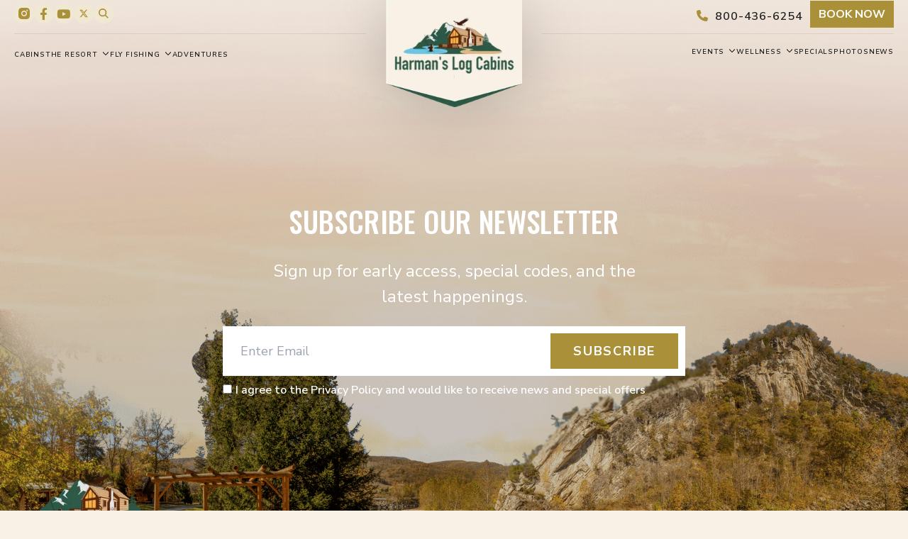

--- FILE ---
content_type: text/html; charset=utf-8
request_url: https://www.wvlogcabins.com/about-us/hiking-at-the-cabins/
body_size: 21225
content:
<!DOCTYPE html><html lang="en"><head><meta charSet="utf-8"/><meta name="viewport" content="width=device-width"/><title>Hiking at Harman&#x27;s Luxury Log Cabins in West Virginia</title><meta name="description" content="Hike to scenic overlooks, waterfalls, and trout fishing spots near Harman&#x27;s Luxury Log Cabins in West Virginia."/><link rel="canonical" href="https://www.wvlogcabins.com/about-us/hiking-at-the-cabins/"/><meta name="robots" content="follow, index"/><meta name="next-head-count" content="6"/><link rel="preconnect" href="https://fonts.googleapis.com"/><link rel="preconnect" href="https://fonts.gstatic.com"/><link rel="stylesheet" href="/fontawesome/css/all.css"/><script async="" src="https://www.googletagmanager.com/gtag/js?id=G-7QN25ZLC7M"></script><script async="" src="https://www.googletagmanager.com/gtag/js?id=AW-827793456"></script><script>
              (function(w,d,s,l,i){w[l]=w[l]||[];w[l].push({'gtm.start':
              new Date().getTime(),event:'gtm.js'});var f=d.getElementsByTagName(s)[0],
              j=d.createElement(s),dl=l!='dataLayer'?'&l='+l:'';j.async=true;j.src=
              'https://www.googletagmanager.com/gtm.js?id='+i+dl;f.parentNode.insertBefore(j,f);
              })(window,document,'script','dataLayer','GTM-N667V5XZ');
              </script><script type="application/ld+json">{"@context":"https://schema.org","@type":"LodgingBusiness","name":"Harman's Luxury Log Cabins","url":"https://www.wvlogcabins.com/","telephone":"(800) 436-6254","address":{"@type":"PostalAddress","streetAddress":"10042 North Fork HWY","addressLocality":"Cabins","addressRegion":"WV","postalCode":"26855","addressCountry":"US"},"description":"Family-owned luxury log cabin resort located in Hopeville Canyon on the North Fork River. Features private outdoor hot tubs, fireplaces, fully equipped kitchens, and more. Perfect for romantic getaways, family vacations, and outdoor adventures.","image":"https://www.wvlogcabins.com/_next/image/?url=https%3A%2F%2Fadmin.wvlogcabins.com%2Fwp-content%2Fuploads%2F2023%2F10%2Fthree-bedroom-cabin-01.jpg&w=828&q=75"}</script><link rel="preconnect" href="https://fonts.gstatic.com" crossorigin /><link rel="preload" href="/_next/static/css/439f5bab16b81bc0.css" as="style"/><link rel="stylesheet" href="/_next/static/css/439f5bab16b81bc0.css" data-n-g=""/><link rel="preload" href="/_next/static/css/6fa564c74631270f.css" as="style"/><link rel="stylesheet" href="/_next/static/css/6fa564c74631270f.css" data-n-p=""/><link rel="preload" href="/_next/static/css/fc3cf4adc6ce29a3.css" as="style"/><link rel="stylesheet" href="/_next/static/css/fc3cf4adc6ce29a3.css" data-n-p=""/><noscript data-n-css=""></noscript><script defer="" nomodule="" src="/_next/static/chunks/polyfills-78c92fac7aa8fdd8.js"></script><script src="/_next/static/chunks/webpack-6ef43a8d4a395f49.js" defer=""></script><script src="/_next/static/chunks/framework-63157d71ad419e09.js" defer=""></script><script src="/_next/static/chunks/main-6c2f24138b6cd6ca.js" defer=""></script><script src="/_next/static/chunks/pages/_app-2dfd096757008a0f.js" defer=""></script><script src="/_next/static/chunks/7d0bf13e-5ac41c21f88c0a14.js" defer=""></script><script src="/_next/static/chunks/908-1aeca9b022d15fc7.js" defer=""></script><script src="/_next/static/chunks/69-2e47da2ae8a01d01.js" defer=""></script><script src="/_next/static/chunks/999-2393c0f9026867ea.js" defer=""></script><script src="/_next/static/chunks/170-09ca630c12175f5f.js" defer=""></script><script src="/_next/static/chunks/821-8b5f380009e3d53a.js" defer=""></script><script src="/_next/static/chunks/322-3e6ec46c4e8c35c6.js" defer=""></script><script src="/_next/static/chunks/662-ab25822184bf607d.js" defer=""></script><script src="/_next/static/chunks/pages/%5B%5B...slug%5D%5D-54a2b99d78dbaea4.js" defer=""></script><script src="/_next/static/C3ya_4M8vF9Sil1L8np-u/_buildManifest.js" defer=""></script><script src="/_next/static/C3ya_4M8vF9Sil1L8np-u/_ssgManifest.js" defer=""></script><style data-href="https://fonts.googleapis.com/css2?family=Nunito+Sans:opsz,wght@6..12,200;6..12,300;6..12,400;6..12,500;6..12,600;6..12,700&family=Oswald:wght@200;300;400;500;600;700&display=swap">@font-face{font-family:'Nunito Sans';font-style:normal;font-weight:200;font-stretch:normal;font-display:swap;src:url(https://fonts.gstatic.com/l/font?kit=pe1mMImSLYBIv1o4X1M8ce2xCx3yop4tQpF_MeTm0lfGWVpNn64CLzU9upHZIbMV51Q42ptCp5F5bxqqtQ1yiU4GVilntw&skey=60bfdc605ddb00b1&v=v19) format('woff')}@font-face{font-family:'Nunito Sans';font-style:normal;font-weight:200;font-stretch:normal;font-display:swap;src:url(https://fonts.gstatic.com/l/font?kit=pe1mMImSLYBIv1o4X1M8ce2xCx3yop4tQpF_MeTm0lfGWVpNn64CLxU9upHZIbMV51Q42ptCp5F5bxqqtQ1yiU4GVilntw&skey=60bfdc605ddb00b1&v=v19) format('woff')}@font-face{font-family:'Nunito Sans';font-style:normal;font-weight:200;font-stretch:normal;font-display:swap;src:url(https://fonts.gstatic.com/l/font?kit=pe1mMImSLYBIv1o4X1M8ce2xCx3yop4tQpF_MeTm0lfGWVpNn64CL_U8upHZIbMV51Q42ptCp5F5bxqqtQ1yiU4GVilntw&skey=60bfdc605ddb00b1&v=v19) format('woff')}@font-face{font-family:'Nunito Sans';font-style:normal;font-weight:200;font-stretch:normal;font-display:swap;src:url(https://fonts.gstatic.com/l/font?kit=pe1mMImSLYBIv1o4X1M8ce2xCx3yop4tQpF_MeTm0lfGWVpNn64CL-U8upHZIbMV51Q42ptCp5F5bxqqtQ1yiU4GVilntw&skey=60bfdc605ddb00b1&v=v19) format('woff')}@font-face{font-family:'Nunito Sans';font-style:normal;font-weight:200;font-stretch:normal;font-display:swap;src:url(https://fonts.gstatic.com/l/font?kit=pe1mMImSLYBIv1o4X1M8ce2xCx3yop4tQpF_MeTm0lfGWVpNn64CL9U8upHZIbMV51Q42ptCp5F5bxqqtQ1yiU4GVilntw&skey=60bfdc605ddb00b1&v=v19) format('woff')}@font-face{font-family:'Nunito Sans';font-style:normal;font-weight:200;font-stretch:normal;font-display:swap;src:url(https://fonts.gstatic.com/l/font?kit=pe1mMImSLYBIv1o4X1M8ce2xCx3yop4tQpF_MeTm0lfGWVpNn64CL8U8upHZIbMV51Q42ptCp5F5bxqqtQ1yiU4GVilntw&skey=60bfdc605ddb00b1&v=v19) format('woff')}@font-face{font-family:'Nunito Sans';font-style:normal;font-weight:200;font-stretch:normal;font-display:swap;src:url(https://fonts.gstatic.com/l/font?kit=pe1mMImSLYBIv1o4X1M8ce2xCx3yop4tQpF_MeTm0lfGWVpNn64CL7U8upHZIbMV51Q42ptCp5F5bxqqtQ1yiU4GVilntw&skey=60bfdc605ddb00b1&v=v19) format('woff')}@font-face{font-family:'Nunito Sans';font-style:normal;font-weight:300;font-stretch:normal;font-display:swap;src:url(https://fonts.gstatic.com/l/font?kit=pe1mMImSLYBIv1o4X1M8ce2xCx3yop4tQpF_MeTm0lfGWVpNn64CLzU9upHZIbMV51Q42ptCp5F5bxqqtQ1yiU4GiClntw&skey=60bfdc605ddb00b1&v=v19) format('woff')}@font-face{font-family:'Nunito Sans';font-style:normal;font-weight:300;font-stretch:normal;font-display:swap;src:url(https://fonts.gstatic.com/l/font?kit=pe1mMImSLYBIv1o4X1M8ce2xCx3yop4tQpF_MeTm0lfGWVpNn64CLxU9upHZIbMV51Q42ptCp5F5bxqqtQ1yiU4GiClntw&skey=60bfdc605ddb00b1&v=v19) format('woff')}@font-face{font-family:'Nunito Sans';font-style:normal;font-weight:300;font-stretch:normal;font-display:swap;src:url(https://fonts.gstatic.com/l/font?kit=pe1mMImSLYBIv1o4X1M8ce2xCx3yop4tQpF_MeTm0lfGWVpNn64CL_U8upHZIbMV51Q42ptCp5F5bxqqtQ1yiU4GiClntw&skey=60bfdc605ddb00b1&v=v19) format('woff')}@font-face{font-family:'Nunito Sans';font-style:normal;font-weight:300;font-stretch:normal;font-display:swap;src:url(https://fonts.gstatic.com/l/font?kit=pe1mMImSLYBIv1o4X1M8ce2xCx3yop4tQpF_MeTm0lfGWVpNn64CL-U8upHZIbMV51Q42ptCp5F5bxqqtQ1yiU4GiClntw&skey=60bfdc605ddb00b1&v=v19) format('woff')}@font-face{font-family:'Nunito Sans';font-style:normal;font-weight:300;font-stretch:normal;font-display:swap;src:url(https://fonts.gstatic.com/l/font?kit=pe1mMImSLYBIv1o4X1M8ce2xCx3yop4tQpF_MeTm0lfGWVpNn64CL9U8upHZIbMV51Q42ptCp5F5bxqqtQ1yiU4GiClntw&skey=60bfdc605ddb00b1&v=v19) format('woff')}@font-face{font-family:'Nunito Sans';font-style:normal;font-weight:300;font-stretch:normal;font-display:swap;src:url(https://fonts.gstatic.com/l/font?kit=pe1mMImSLYBIv1o4X1M8ce2xCx3yop4tQpF_MeTm0lfGWVpNn64CL8U8upHZIbMV51Q42ptCp5F5bxqqtQ1yiU4GiClntw&skey=60bfdc605ddb00b1&v=v19) format('woff')}@font-face{font-family:'Nunito Sans';font-style:normal;font-weight:300;font-stretch:normal;font-display:swap;src:url(https://fonts.gstatic.com/l/font?kit=pe1mMImSLYBIv1o4X1M8ce2xCx3yop4tQpF_MeTm0lfGWVpNn64CL7U8upHZIbMV51Q42ptCp5F5bxqqtQ1yiU4GiClntw&skey=60bfdc605ddb00b1&v=v19) format('woff')}@font-face{font-family:'Nunito Sans';font-style:normal;font-weight:400;font-stretch:normal;font-display:swap;src:url(https://fonts.gstatic.com/l/font?kit=pe1mMImSLYBIv1o4X1M8ce2xCx3yop4tQpF_MeTm0lfGWVpNn64CLzU9upHZIbMV51Q42ptCp5F5bxqqtQ1yiU4G1ilntw&skey=60bfdc605ddb00b1&v=v19) format('woff')}@font-face{font-family:'Nunito Sans';font-style:normal;font-weight:400;font-stretch:normal;font-display:swap;src:url(https://fonts.gstatic.com/l/font?kit=pe1mMImSLYBIv1o4X1M8ce2xCx3yop4tQpF_MeTm0lfGWVpNn64CLxU9upHZIbMV51Q42ptCp5F5bxqqtQ1yiU4G1ilntw&skey=60bfdc605ddb00b1&v=v19) format('woff')}@font-face{font-family:'Nunito Sans';font-style:normal;font-weight:400;font-stretch:normal;font-display:swap;src:url(https://fonts.gstatic.com/l/font?kit=pe1mMImSLYBIv1o4X1M8ce2xCx3yop4tQpF_MeTm0lfGWVpNn64CL_U8upHZIbMV51Q42ptCp5F5bxqqtQ1yiU4G1ilntw&skey=60bfdc605ddb00b1&v=v19) format('woff')}@font-face{font-family:'Nunito Sans';font-style:normal;font-weight:400;font-stretch:normal;font-display:swap;src:url(https://fonts.gstatic.com/l/font?kit=pe1mMImSLYBIv1o4X1M8ce2xCx3yop4tQpF_MeTm0lfGWVpNn64CL-U8upHZIbMV51Q42ptCp5F5bxqqtQ1yiU4G1ilntw&skey=60bfdc605ddb00b1&v=v19) format('woff')}@font-face{font-family:'Nunito Sans';font-style:normal;font-weight:400;font-stretch:normal;font-display:swap;src:url(https://fonts.gstatic.com/l/font?kit=pe1mMImSLYBIv1o4X1M8ce2xCx3yop4tQpF_MeTm0lfGWVpNn64CL9U8upHZIbMV51Q42ptCp5F5bxqqtQ1yiU4G1ilntw&skey=60bfdc605ddb00b1&v=v19) format('woff')}@font-face{font-family:'Nunito Sans';font-style:normal;font-weight:400;font-stretch:normal;font-display:swap;src:url(https://fonts.gstatic.com/l/font?kit=pe1mMImSLYBIv1o4X1M8ce2xCx3yop4tQpF_MeTm0lfGWVpNn64CL8U8upHZIbMV51Q42ptCp5F5bxqqtQ1yiU4G1ilntw&skey=60bfdc605ddb00b1&v=v19) format('woff')}@font-face{font-family:'Nunito Sans';font-style:normal;font-weight:400;font-stretch:normal;font-display:swap;src:url(https://fonts.gstatic.com/l/font?kit=pe1mMImSLYBIv1o4X1M8ce2xCx3yop4tQpF_MeTm0lfGWVpNn64CL7U8upHZIbMV51Q42ptCp5F5bxqqtQ1yiU4G1ilntw&skey=60bfdc605ddb00b1&v=v19) format('woff')}@font-face{font-family:'Nunito Sans';font-style:normal;font-weight:500;font-stretch:normal;font-display:swap;src:url(https://fonts.gstatic.com/l/font?kit=pe1mMImSLYBIv1o4X1M8ce2xCx3yop4tQpF_MeTm0lfGWVpNn64CLzU9upHZIbMV51Q42ptCp5F5bxqqtQ1yiU4G5Clntw&skey=60bfdc605ddb00b1&v=v19) format('woff')}@font-face{font-family:'Nunito Sans';font-style:normal;font-weight:500;font-stretch:normal;font-display:swap;src:url(https://fonts.gstatic.com/l/font?kit=pe1mMImSLYBIv1o4X1M8ce2xCx3yop4tQpF_MeTm0lfGWVpNn64CLxU9upHZIbMV51Q42ptCp5F5bxqqtQ1yiU4G5Clntw&skey=60bfdc605ddb00b1&v=v19) format('woff')}@font-face{font-family:'Nunito Sans';font-style:normal;font-weight:500;font-stretch:normal;font-display:swap;src:url(https://fonts.gstatic.com/l/font?kit=pe1mMImSLYBIv1o4X1M8ce2xCx3yop4tQpF_MeTm0lfGWVpNn64CL_U8upHZIbMV51Q42ptCp5F5bxqqtQ1yiU4G5Clntw&skey=60bfdc605ddb00b1&v=v19) format('woff')}@font-face{font-family:'Nunito Sans';font-style:normal;font-weight:500;font-stretch:normal;font-display:swap;src:url(https://fonts.gstatic.com/l/font?kit=pe1mMImSLYBIv1o4X1M8ce2xCx3yop4tQpF_MeTm0lfGWVpNn64CL-U8upHZIbMV51Q42ptCp5F5bxqqtQ1yiU4G5Clntw&skey=60bfdc605ddb00b1&v=v19) format('woff')}@font-face{font-family:'Nunito Sans';font-style:normal;font-weight:500;font-stretch:normal;font-display:swap;src:url(https://fonts.gstatic.com/l/font?kit=pe1mMImSLYBIv1o4X1M8ce2xCx3yop4tQpF_MeTm0lfGWVpNn64CL9U8upHZIbMV51Q42ptCp5F5bxqqtQ1yiU4G5Clntw&skey=60bfdc605ddb00b1&v=v19) format('woff')}@font-face{font-family:'Nunito Sans';font-style:normal;font-weight:500;font-stretch:normal;font-display:swap;src:url(https://fonts.gstatic.com/l/font?kit=pe1mMImSLYBIv1o4X1M8ce2xCx3yop4tQpF_MeTm0lfGWVpNn64CL8U8upHZIbMV51Q42ptCp5F5bxqqtQ1yiU4G5Clntw&skey=60bfdc605ddb00b1&v=v19) format('woff')}@font-face{font-family:'Nunito Sans';font-style:normal;font-weight:500;font-stretch:normal;font-display:swap;src:url(https://fonts.gstatic.com/l/font?kit=pe1mMImSLYBIv1o4X1M8ce2xCx3yop4tQpF_MeTm0lfGWVpNn64CL7U8upHZIbMV51Q42ptCp5F5bxqqtQ1yiU4G5Clntw&skey=60bfdc605ddb00b1&v=v19) format('woff')}@font-face{font-family:'Nunito Sans';font-style:normal;font-weight:600;font-stretch:normal;font-display:swap;src:url(https://fonts.gstatic.com/l/font?kit=pe1mMImSLYBIv1o4X1M8ce2xCx3yop4tQpF_MeTm0lfGWVpNn64CLzU9upHZIbMV51Q42ptCp5F5bxqqtQ1yiU4GCC5ntw&skey=60bfdc605ddb00b1&v=v19) format('woff')}@font-face{font-family:'Nunito Sans';font-style:normal;font-weight:600;font-stretch:normal;font-display:swap;src:url(https://fonts.gstatic.com/l/font?kit=pe1mMImSLYBIv1o4X1M8ce2xCx3yop4tQpF_MeTm0lfGWVpNn64CLxU9upHZIbMV51Q42ptCp5F5bxqqtQ1yiU4GCC5ntw&skey=60bfdc605ddb00b1&v=v19) format('woff')}@font-face{font-family:'Nunito Sans';font-style:normal;font-weight:600;font-stretch:normal;font-display:swap;src:url(https://fonts.gstatic.com/l/font?kit=pe1mMImSLYBIv1o4X1M8ce2xCx3yop4tQpF_MeTm0lfGWVpNn64CL_U8upHZIbMV51Q42ptCp5F5bxqqtQ1yiU4GCC5ntw&skey=60bfdc605ddb00b1&v=v19) format('woff')}@font-face{font-family:'Nunito Sans';font-style:normal;font-weight:600;font-stretch:normal;font-display:swap;src:url(https://fonts.gstatic.com/l/font?kit=pe1mMImSLYBIv1o4X1M8ce2xCx3yop4tQpF_MeTm0lfGWVpNn64CL-U8upHZIbMV51Q42ptCp5F5bxqqtQ1yiU4GCC5ntw&skey=60bfdc605ddb00b1&v=v19) format('woff')}@font-face{font-family:'Nunito Sans';font-style:normal;font-weight:600;font-stretch:normal;font-display:swap;src:url(https://fonts.gstatic.com/l/font?kit=pe1mMImSLYBIv1o4X1M8ce2xCx3yop4tQpF_MeTm0lfGWVpNn64CL9U8upHZIbMV51Q42ptCp5F5bxqqtQ1yiU4GCC5ntw&skey=60bfdc605ddb00b1&v=v19) format('woff')}@font-face{font-family:'Nunito Sans';font-style:normal;font-weight:600;font-stretch:normal;font-display:swap;src:url(https://fonts.gstatic.com/l/font?kit=pe1mMImSLYBIv1o4X1M8ce2xCx3yop4tQpF_MeTm0lfGWVpNn64CL8U8upHZIbMV51Q42ptCp5F5bxqqtQ1yiU4GCC5ntw&skey=60bfdc605ddb00b1&v=v19) format('woff')}@font-face{font-family:'Nunito Sans';font-style:normal;font-weight:600;font-stretch:normal;font-display:swap;src:url(https://fonts.gstatic.com/l/font?kit=pe1mMImSLYBIv1o4X1M8ce2xCx3yop4tQpF_MeTm0lfGWVpNn64CL7U8upHZIbMV51Q42ptCp5F5bxqqtQ1yiU4GCC5ntw&skey=60bfdc605ddb00b1&v=v19) format('woff')}@font-face{font-family:'Nunito Sans';font-style:normal;font-weight:700;font-stretch:normal;font-display:swap;src:url(https://fonts.gstatic.com/l/font?kit=pe1mMImSLYBIv1o4X1M8ce2xCx3yop4tQpF_MeTm0lfGWVpNn64CLzU9upHZIbMV51Q42ptCp5F5bxqqtQ1yiU4GMS5ntw&skey=60bfdc605ddb00b1&v=v19) format('woff')}@font-face{font-family:'Nunito Sans';font-style:normal;font-weight:700;font-stretch:normal;font-display:swap;src:url(https://fonts.gstatic.com/l/font?kit=pe1mMImSLYBIv1o4X1M8ce2xCx3yop4tQpF_MeTm0lfGWVpNn64CLxU9upHZIbMV51Q42ptCp5F5bxqqtQ1yiU4GMS5ntw&skey=60bfdc605ddb00b1&v=v19) format('woff')}@font-face{font-family:'Nunito Sans';font-style:normal;font-weight:700;font-stretch:normal;font-display:swap;src:url(https://fonts.gstatic.com/l/font?kit=pe1mMImSLYBIv1o4X1M8ce2xCx3yop4tQpF_MeTm0lfGWVpNn64CL_U8upHZIbMV51Q42ptCp5F5bxqqtQ1yiU4GMS5ntw&skey=60bfdc605ddb00b1&v=v19) format('woff')}@font-face{font-family:'Nunito Sans';font-style:normal;font-weight:700;font-stretch:normal;font-display:swap;src:url(https://fonts.gstatic.com/l/font?kit=pe1mMImSLYBIv1o4X1M8ce2xCx3yop4tQpF_MeTm0lfGWVpNn64CL-U8upHZIbMV51Q42ptCp5F5bxqqtQ1yiU4GMS5ntw&skey=60bfdc605ddb00b1&v=v19) format('woff')}@font-face{font-family:'Nunito Sans';font-style:normal;font-weight:700;font-stretch:normal;font-display:swap;src:url(https://fonts.gstatic.com/l/font?kit=pe1mMImSLYBIv1o4X1M8ce2xCx3yop4tQpF_MeTm0lfGWVpNn64CL9U8upHZIbMV51Q42ptCp5F5bxqqtQ1yiU4GMS5ntw&skey=60bfdc605ddb00b1&v=v19) format('woff')}@font-face{font-family:'Nunito Sans';font-style:normal;font-weight:700;font-stretch:normal;font-display:swap;src:url(https://fonts.gstatic.com/l/font?kit=pe1mMImSLYBIv1o4X1M8ce2xCx3yop4tQpF_MeTm0lfGWVpNn64CL8U8upHZIbMV51Q42ptCp5F5bxqqtQ1yiU4GMS5ntw&skey=60bfdc605ddb00b1&v=v19) format('woff')}@font-face{font-family:'Nunito Sans';font-style:normal;font-weight:700;font-stretch:normal;font-display:swap;src:url(https://fonts.gstatic.com/l/font?kit=pe1mMImSLYBIv1o4X1M8ce2xCx3yop4tQpF_MeTm0lfGWVpNn64CL7U8upHZIbMV51Q42ptCp5F5bxqqtQ1yiU4GMS5ntw&skey=60bfdc605ddb00b1&v=v19) format('woff')}@font-face{font-family:'Oswald';font-style:normal;font-weight:200;font-display:swap;src:url(https://fonts.gstatic.com/l/font?kit=TK3_WkUHHAIjg75cFRf3bXL8LICs13FvgUI&skey=653237e53512d0de&v=v57) format('woff')}@font-face{font-family:'Oswald';font-style:normal;font-weight:300;font-display:swap;src:url(https://fonts.gstatic.com/l/font?kit=TK3_WkUHHAIjg75cFRf3bXL8LICs169vgUI&skey=653237e53512d0de&v=v57) format('woff')}@font-face{font-family:'Oswald';font-style:normal;font-weight:400;font-display:swap;src:url(https://fonts.gstatic.com/l/font?kit=TK3_WkUHHAIjg75cFRf3bXL8LICs1_FvgUI&skey=653237e53512d0de&v=v57) format('woff')}@font-face{font-family:'Oswald';font-style:normal;font-weight:500;font-display:swap;src:url(https://fonts.gstatic.com/l/font?kit=TK3_WkUHHAIjg75cFRf3bXL8LICs18NvgUI&skey=653237e53512d0de&v=v57) format('woff')}@font-face{font-family:'Oswald';font-style:normal;font-weight:600;font-display:swap;src:url(https://fonts.gstatic.com/l/font?kit=TK3_WkUHHAIjg75cFRf3bXL8LICs1y9ogUI&skey=653237e53512d0de&v=v57) format('woff')}@font-face{font-family:'Oswald';font-style:normal;font-weight:700;font-display:swap;src:url(https://fonts.gstatic.com/l/font?kit=TK3_WkUHHAIjg75cFRf3bXL8LICs1xZogUI&skey=653237e53512d0de&v=v57) format('woff')}@font-face{font-family:'Nunito Sans';font-style:normal;font-weight:200;font-stretch:100%;font-display:swap;src:url(https://fonts.gstatic.com/s/nunitosans/v19/pe0AMImSLYBIv1o4X1M8ce2xCx3yop4tQpF_MeTm0lfUVwoNnq4CLz0_kJDxzHGGVFMV2w.woff2) format('woff2');unicode-range:U+0460-052F,U+1C80-1C8A,U+20B4,U+2DE0-2DFF,U+A640-A69F,U+FE2E-FE2F}@font-face{font-family:'Nunito Sans';font-style:normal;font-weight:200;font-stretch:100%;font-display:swap;src:url(https://fonts.gstatic.com/s/nunitosans/v19/pe0AMImSLYBIv1o4X1M8ce2xCx3yop4tQpF_MeTm0lfUVwoNnq4CLz0_kJnxzHGGVFMV2w.woff2) format('woff2');unicode-range:U+0301,U+0400-045F,U+0490-0491,U+04B0-04B1,U+2116}@font-face{font-family:'Nunito Sans';font-style:normal;font-weight:200;font-stretch:100%;font-display:swap;src:url(https://fonts.gstatic.com/s/nunitosans/v19/pe0AMImSLYBIv1o4X1M8ce2xCx3yop4tQpF_MeTm0lfUVwoNnq4CLz0_kJLxzHGGVFMV2w.woff2) format('woff2');unicode-range:U+0102-0103,U+0110-0111,U+0128-0129,U+0168-0169,U+01A0-01A1,U+01AF-01B0,U+0300-0301,U+0303-0304,U+0308-0309,U+0323,U+0329,U+1EA0-1EF9,U+20AB}@font-face{font-family:'Nunito Sans';font-style:normal;font-weight:200;font-stretch:100%;font-display:swap;src:url(https://fonts.gstatic.com/s/nunitosans/v19/pe0AMImSLYBIv1o4X1M8ce2xCx3yop4tQpF_MeTm0lfUVwoNnq4CLz0_kJPxzHGGVFMV2w.woff2) format('woff2');unicode-range:U+0100-02BA,U+02BD-02C5,U+02C7-02CC,U+02CE-02D7,U+02DD-02FF,U+0304,U+0308,U+0329,U+1D00-1DBF,U+1E00-1E9F,U+1EF2-1EFF,U+2020,U+20A0-20AB,U+20AD-20C0,U+2113,U+2C60-2C7F,U+A720-A7FF}@font-face{font-family:'Nunito Sans';font-style:normal;font-weight:200;font-stretch:100%;font-display:swap;src:url(https://fonts.gstatic.com/s/nunitosans/v19/pe0AMImSLYBIv1o4X1M8ce2xCx3yop4tQpF_MeTm0lfUVwoNnq4CLz0_kJ3xzHGGVFM.woff2) format('woff2');unicode-range:U+0000-00FF,U+0131,U+0152-0153,U+02BB-02BC,U+02C6,U+02DA,U+02DC,U+0304,U+0308,U+0329,U+2000-206F,U+20AC,U+2122,U+2191,U+2193,U+2212,U+2215,U+FEFF,U+FFFD}@font-face{font-family:'Nunito Sans';font-style:normal;font-weight:300;font-stretch:100%;font-display:swap;src:url(https://fonts.gstatic.com/s/nunitosans/v19/pe0AMImSLYBIv1o4X1M8ce2xCx3yop4tQpF_MeTm0lfUVwoNnq4CLz0_kJDxzHGGVFMV2w.woff2) format('woff2');unicode-range:U+0460-052F,U+1C80-1C8A,U+20B4,U+2DE0-2DFF,U+A640-A69F,U+FE2E-FE2F}@font-face{font-family:'Nunito Sans';font-style:normal;font-weight:300;font-stretch:100%;font-display:swap;src:url(https://fonts.gstatic.com/s/nunitosans/v19/pe0AMImSLYBIv1o4X1M8ce2xCx3yop4tQpF_MeTm0lfUVwoNnq4CLz0_kJnxzHGGVFMV2w.woff2) format('woff2');unicode-range:U+0301,U+0400-045F,U+0490-0491,U+04B0-04B1,U+2116}@font-face{font-family:'Nunito Sans';font-style:normal;font-weight:300;font-stretch:100%;font-display:swap;src:url(https://fonts.gstatic.com/s/nunitosans/v19/pe0AMImSLYBIv1o4X1M8ce2xCx3yop4tQpF_MeTm0lfUVwoNnq4CLz0_kJLxzHGGVFMV2w.woff2) format('woff2');unicode-range:U+0102-0103,U+0110-0111,U+0128-0129,U+0168-0169,U+01A0-01A1,U+01AF-01B0,U+0300-0301,U+0303-0304,U+0308-0309,U+0323,U+0329,U+1EA0-1EF9,U+20AB}@font-face{font-family:'Nunito Sans';font-style:normal;font-weight:300;font-stretch:100%;font-display:swap;src:url(https://fonts.gstatic.com/s/nunitosans/v19/pe0AMImSLYBIv1o4X1M8ce2xCx3yop4tQpF_MeTm0lfUVwoNnq4CLz0_kJPxzHGGVFMV2w.woff2) format('woff2');unicode-range:U+0100-02BA,U+02BD-02C5,U+02C7-02CC,U+02CE-02D7,U+02DD-02FF,U+0304,U+0308,U+0329,U+1D00-1DBF,U+1E00-1E9F,U+1EF2-1EFF,U+2020,U+20A0-20AB,U+20AD-20C0,U+2113,U+2C60-2C7F,U+A720-A7FF}@font-face{font-family:'Nunito Sans';font-style:normal;font-weight:300;font-stretch:100%;font-display:swap;src:url(https://fonts.gstatic.com/s/nunitosans/v19/pe0AMImSLYBIv1o4X1M8ce2xCx3yop4tQpF_MeTm0lfUVwoNnq4CLz0_kJ3xzHGGVFM.woff2) format('woff2');unicode-range:U+0000-00FF,U+0131,U+0152-0153,U+02BB-02BC,U+02C6,U+02DA,U+02DC,U+0304,U+0308,U+0329,U+2000-206F,U+20AC,U+2122,U+2191,U+2193,U+2212,U+2215,U+FEFF,U+FFFD}@font-face{font-family:'Nunito Sans';font-style:normal;font-weight:400;font-stretch:100%;font-display:swap;src:url(https://fonts.gstatic.com/s/nunitosans/v19/pe0AMImSLYBIv1o4X1M8ce2xCx3yop4tQpF_MeTm0lfUVwoNnq4CLz0_kJDxzHGGVFMV2w.woff2) format('woff2');unicode-range:U+0460-052F,U+1C80-1C8A,U+20B4,U+2DE0-2DFF,U+A640-A69F,U+FE2E-FE2F}@font-face{font-family:'Nunito Sans';font-style:normal;font-weight:400;font-stretch:100%;font-display:swap;src:url(https://fonts.gstatic.com/s/nunitosans/v19/pe0AMImSLYBIv1o4X1M8ce2xCx3yop4tQpF_MeTm0lfUVwoNnq4CLz0_kJnxzHGGVFMV2w.woff2) format('woff2');unicode-range:U+0301,U+0400-045F,U+0490-0491,U+04B0-04B1,U+2116}@font-face{font-family:'Nunito Sans';font-style:normal;font-weight:400;font-stretch:100%;font-display:swap;src:url(https://fonts.gstatic.com/s/nunitosans/v19/pe0AMImSLYBIv1o4X1M8ce2xCx3yop4tQpF_MeTm0lfUVwoNnq4CLz0_kJLxzHGGVFMV2w.woff2) format('woff2');unicode-range:U+0102-0103,U+0110-0111,U+0128-0129,U+0168-0169,U+01A0-01A1,U+01AF-01B0,U+0300-0301,U+0303-0304,U+0308-0309,U+0323,U+0329,U+1EA0-1EF9,U+20AB}@font-face{font-family:'Nunito Sans';font-style:normal;font-weight:400;font-stretch:100%;font-display:swap;src:url(https://fonts.gstatic.com/s/nunitosans/v19/pe0AMImSLYBIv1o4X1M8ce2xCx3yop4tQpF_MeTm0lfUVwoNnq4CLz0_kJPxzHGGVFMV2w.woff2) format('woff2');unicode-range:U+0100-02BA,U+02BD-02C5,U+02C7-02CC,U+02CE-02D7,U+02DD-02FF,U+0304,U+0308,U+0329,U+1D00-1DBF,U+1E00-1E9F,U+1EF2-1EFF,U+2020,U+20A0-20AB,U+20AD-20C0,U+2113,U+2C60-2C7F,U+A720-A7FF}@font-face{font-family:'Nunito Sans';font-style:normal;font-weight:400;font-stretch:100%;font-display:swap;src:url(https://fonts.gstatic.com/s/nunitosans/v19/pe0AMImSLYBIv1o4X1M8ce2xCx3yop4tQpF_MeTm0lfUVwoNnq4CLz0_kJ3xzHGGVFM.woff2) format('woff2');unicode-range:U+0000-00FF,U+0131,U+0152-0153,U+02BB-02BC,U+02C6,U+02DA,U+02DC,U+0304,U+0308,U+0329,U+2000-206F,U+20AC,U+2122,U+2191,U+2193,U+2212,U+2215,U+FEFF,U+FFFD}@font-face{font-family:'Nunito Sans';font-style:normal;font-weight:500;font-stretch:100%;font-display:swap;src:url(https://fonts.gstatic.com/s/nunitosans/v19/pe0AMImSLYBIv1o4X1M8ce2xCx3yop4tQpF_MeTm0lfUVwoNnq4CLz0_kJDxzHGGVFMV2w.woff2) format('woff2');unicode-range:U+0460-052F,U+1C80-1C8A,U+20B4,U+2DE0-2DFF,U+A640-A69F,U+FE2E-FE2F}@font-face{font-family:'Nunito Sans';font-style:normal;font-weight:500;font-stretch:100%;font-display:swap;src:url(https://fonts.gstatic.com/s/nunitosans/v19/pe0AMImSLYBIv1o4X1M8ce2xCx3yop4tQpF_MeTm0lfUVwoNnq4CLz0_kJnxzHGGVFMV2w.woff2) format('woff2');unicode-range:U+0301,U+0400-045F,U+0490-0491,U+04B0-04B1,U+2116}@font-face{font-family:'Nunito Sans';font-style:normal;font-weight:500;font-stretch:100%;font-display:swap;src:url(https://fonts.gstatic.com/s/nunitosans/v19/pe0AMImSLYBIv1o4X1M8ce2xCx3yop4tQpF_MeTm0lfUVwoNnq4CLz0_kJLxzHGGVFMV2w.woff2) format('woff2');unicode-range:U+0102-0103,U+0110-0111,U+0128-0129,U+0168-0169,U+01A0-01A1,U+01AF-01B0,U+0300-0301,U+0303-0304,U+0308-0309,U+0323,U+0329,U+1EA0-1EF9,U+20AB}@font-face{font-family:'Nunito Sans';font-style:normal;font-weight:500;font-stretch:100%;font-display:swap;src:url(https://fonts.gstatic.com/s/nunitosans/v19/pe0AMImSLYBIv1o4X1M8ce2xCx3yop4tQpF_MeTm0lfUVwoNnq4CLz0_kJPxzHGGVFMV2w.woff2) format('woff2');unicode-range:U+0100-02BA,U+02BD-02C5,U+02C7-02CC,U+02CE-02D7,U+02DD-02FF,U+0304,U+0308,U+0329,U+1D00-1DBF,U+1E00-1E9F,U+1EF2-1EFF,U+2020,U+20A0-20AB,U+20AD-20C0,U+2113,U+2C60-2C7F,U+A720-A7FF}@font-face{font-family:'Nunito Sans';font-style:normal;font-weight:500;font-stretch:100%;font-display:swap;src:url(https://fonts.gstatic.com/s/nunitosans/v19/pe0AMImSLYBIv1o4X1M8ce2xCx3yop4tQpF_MeTm0lfUVwoNnq4CLz0_kJ3xzHGGVFM.woff2) format('woff2');unicode-range:U+0000-00FF,U+0131,U+0152-0153,U+02BB-02BC,U+02C6,U+02DA,U+02DC,U+0304,U+0308,U+0329,U+2000-206F,U+20AC,U+2122,U+2191,U+2193,U+2212,U+2215,U+FEFF,U+FFFD}@font-face{font-family:'Nunito Sans';font-style:normal;font-weight:600;font-stretch:100%;font-display:swap;src:url(https://fonts.gstatic.com/s/nunitosans/v19/pe0AMImSLYBIv1o4X1M8ce2xCx3yop4tQpF_MeTm0lfUVwoNnq4CLz0_kJDxzHGGVFMV2w.woff2) format('woff2');unicode-range:U+0460-052F,U+1C80-1C8A,U+20B4,U+2DE0-2DFF,U+A640-A69F,U+FE2E-FE2F}@font-face{font-family:'Nunito Sans';font-style:normal;font-weight:600;font-stretch:100%;font-display:swap;src:url(https://fonts.gstatic.com/s/nunitosans/v19/pe0AMImSLYBIv1o4X1M8ce2xCx3yop4tQpF_MeTm0lfUVwoNnq4CLz0_kJnxzHGGVFMV2w.woff2) format('woff2');unicode-range:U+0301,U+0400-045F,U+0490-0491,U+04B0-04B1,U+2116}@font-face{font-family:'Nunito Sans';font-style:normal;font-weight:600;font-stretch:100%;font-display:swap;src:url(https://fonts.gstatic.com/s/nunitosans/v19/pe0AMImSLYBIv1o4X1M8ce2xCx3yop4tQpF_MeTm0lfUVwoNnq4CLz0_kJLxzHGGVFMV2w.woff2) format('woff2');unicode-range:U+0102-0103,U+0110-0111,U+0128-0129,U+0168-0169,U+01A0-01A1,U+01AF-01B0,U+0300-0301,U+0303-0304,U+0308-0309,U+0323,U+0329,U+1EA0-1EF9,U+20AB}@font-face{font-family:'Nunito Sans';font-style:normal;font-weight:600;font-stretch:100%;font-display:swap;src:url(https://fonts.gstatic.com/s/nunitosans/v19/pe0AMImSLYBIv1o4X1M8ce2xCx3yop4tQpF_MeTm0lfUVwoNnq4CLz0_kJPxzHGGVFMV2w.woff2) format('woff2');unicode-range:U+0100-02BA,U+02BD-02C5,U+02C7-02CC,U+02CE-02D7,U+02DD-02FF,U+0304,U+0308,U+0329,U+1D00-1DBF,U+1E00-1E9F,U+1EF2-1EFF,U+2020,U+20A0-20AB,U+20AD-20C0,U+2113,U+2C60-2C7F,U+A720-A7FF}@font-face{font-family:'Nunito Sans';font-style:normal;font-weight:600;font-stretch:100%;font-display:swap;src:url(https://fonts.gstatic.com/s/nunitosans/v19/pe0AMImSLYBIv1o4X1M8ce2xCx3yop4tQpF_MeTm0lfUVwoNnq4CLz0_kJ3xzHGGVFM.woff2) format('woff2');unicode-range:U+0000-00FF,U+0131,U+0152-0153,U+02BB-02BC,U+02C6,U+02DA,U+02DC,U+0304,U+0308,U+0329,U+2000-206F,U+20AC,U+2122,U+2191,U+2193,U+2212,U+2215,U+FEFF,U+FFFD}@font-face{font-family:'Nunito Sans';font-style:normal;font-weight:700;font-stretch:100%;font-display:swap;src:url(https://fonts.gstatic.com/s/nunitosans/v19/pe0AMImSLYBIv1o4X1M8ce2xCx3yop4tQpF_MeTm0lfUVwoNnq4CLz0_kJDxzHGGVFMV2w.woff2) format('woff2');unicode-range:U+0460-052F,U+1C80-1C8A,U+20B4,U+2DE0-2DFF,U+A640-A69F,U+FE2E-FE2F}@font-face{font-family:'Nunito Sans';font-style:normal;font-weight:700;font-stretch:100%;font-display:swap;src:url(https://fonts.gstatic.com/s/nunitosans/v19/pe0AMImSLYBIv1o4X1M8ce2xCx3yop4tQpF_MeTm0lfUVwoNnq4CLz0_kJnxzHGGVFMV2w.woff2) format('woff2');unicode-range:U+0301,U+0400-045F,U+0490-0491,U+04B0-04B1,U+2116}@font-face{font-family:'Nunito Sans';font-style:normal;font-weight:700;font-stretch:100%;font-display:swap;src:url(https://fonts.gstatic.com/s/nunitosans/v19/pe0AMImSLYBIv1o4X1M8ce2xCx3yop4tQpF_MeTm0lfUVwoNnq4CLz0_kJLxzHGGVFMV2w.woff2) format('woff2');unicode-range:U+0102-0103,U+0110-0111,U+0128-0129,U+0168-0169,U+01A0-01A1,U+01AF-01B0,U+0300-0301,U+0303-0304,U+0308-0309,U+0323,U+0329,U+1EA0-1EF9,U+20AB}@font-face{font-family:'Nunito Sans';font-style:normal;font-weight:700;font-stretch:100%;font-display:swap;src:url(https://fonts.gstatic.com/s/nunitosans/v19/pe0AMImSLYBIv1o4X1M8ce2xCx3yop4tQpF_MeTm0lfUVwoNnq4CLz0_kJPxzHGGVFMV2w.woff2) format('woff2');unicode-range:U+0100-02BA,U+02BD-02C5,U+02C7-02CC,U+02CE-02D7,U+02DD-02FF,U+0304,U+0308,U+0329,U+1D00-1DBF,U+1E00-1E9F,U+1EF2-1EFF,U+2020,U+20A0-20AB,U+20AD-20C0,U+2113,U+2C60-2C7F,U+A720-A7FF}@font-face{font-family:'Nunito Sans';font-style:normal;font-weight:700;font-stretch:100%;font-display:swap;src:url(https://fonts.gstatic.com/s/nunitosans/v19/pe0AMImSLYBIv1o4X1M8ce2xCx3yop4tQpF_MeTm0lfUVwoNnq4CLz0_kJ3xzHGGVFM.woff2) format('woff2');unicode-range:U+0000-00FF,U+0131,U+0152-0153,U+02BB-02BC,U+02C6,U+02DA,U+02DC,U+0304,U+0308,U+0329,U+2000-206F,U+20AC,U+2122,U+2191,U+2193,U+2212,U+2215,U+FEFF,U+FFFD}@font-face{font-family:'Oswald';font-style:normal;font-weight:200;font-display:swap;src:url(https://fonts.gstatic.com/s/oswald/v57/TK3iWkUHHAIjg752FD8Gl-1PK62t.woff2) format('woff2');unicode-range:U+0460-052F,U+1C80-1C8A,U+20B4,U+2DE0-2DFF,U+A640-A69F,U+FE2E-FE2F}@font-face{font-family:'Oswald';font-style:normal;font-weight:200;font-display:swap;src:url(https://fonts.gstatic.com/s/oswald/v57/TK3iWkUHHAIjg752HT8Gl-1PK62t.woff2) format('woff2');unicode-range:U+0301,U+0400-045F,U+0490-0491,U+04B0-04B1,U+2116}@font-face{font-family:'Oswald';font-style:normal;font-weight:200;font-display:swap;src:url(https://fonts.gstatic.com/s/oswald/v57/TK3iWkUHHAIjg752Fj8Gl-1PK62t.woff2) format('woff2');unicode-range:U+0102-0103,U+0110-0111,U+0128-0129,U+0168-0169,U+01A0-01A1,U+01AF-01B0,U+0300-0301,U+0303-0304,U+0308-0309,U+0323,U+0329,U+1EA0-1EF9,U+20AB}@font-face{font-family:'Oswald';font-style:normal;font-weight:200;font-display:swap;src:url(https://fonts.gstatic.com/s/oswald/v57/TK3iWkUHHAIjg752Fz8Gl-1PK62t.woff2) format('woff2');unicode-range:U+0100-02BA,U+02BD-02C5,U+02C7-02CC,U+02CE-02D7,U+02DD-02FF,U+0304,U+0308,U+0329,U+1D00-1DBF,U+1E00-1E9F,U+1EF2-1EFF,U+2020,U+20A0-20AB,U+20AD-20C0,U+2113,U+2C60-2C7F,U+A720-A7FF}@font-face{font-family:'Oswald';font-style:normal;font-weight:200;font-display:swap;src:url(https://fonts.gstatic.com/s/oswald/v57/TK3iWkUHHAIjg752GT8Gl-1PKw.woff2) format('woff2');unicode-range:U+0000-00FF,U+0131,U+0152-0153,U+02BB-02BC,U+02C6,U+02DA,U+02DC,U+0304,U+0308,U+0329,U+2000-206F,U+20AC,U+2122,U+2191,U+2193,U+2212,U+2215,U+FEFF,U+FFFD}@font-face{font-family:'Oswald';font-style:normal;font-weight:300;font-display:swap;src:url(https://fonts.gstatic.com/s/oswald/v57/TK3iWkUHHAIjg752FD8Gl-1PK62t.woff2) format('woff2');unicode-range:U+0460-052F,U+1C80-1C8A,U+20B4,U+2DE0-2DFF,U+A640-A69F,U+FE2E-FE2F}@font-face{font-family:'Oswald';font-style:normal;font-weight:300;font-display:swap;src:url(https://fonts.gstatic.com/s/oswald/v57/TK3iWkUHHAIjg752HT8Gl-1PK62t.woff2) format('woff2');unicode-range:U+0301,U+0400-045F,U+0490-0491,U+04B0-04B1,U+2116}@font-face{font-family:'Oswald';font-style:normal;font-weight:300;font-display:swap;src:url(https://fonts.gstatic.com/s/oswald/v57/TK3iWkUHHAIjg752Fj8Gl-1PK62t.woff2) format('woff2');unicode-range:U+0102-0103,U+0110-0111,U+0128-0129,U+0168-0169,U+01A0-01A1,U+01AF-01B0,U+0300-0301,U+0303-0304,U+0308-0309,U+0323,U+0329,U+1EA0-1EF9,U+20AB}@font-face{font-family:'Oswald';font-style:normal;font-weight:300;font-display:swap;src:url(https://fonts.gstatic.com/s/oswald/v57/TK3iWkUHHAIjg752Fz8Gl-1PK62t.woff2) format('woff2');unicode-range:U+0100-02BA,U+02BD-02C5,U+02C7-02CC,U+02CE-02D7,U+02DD-02FF,U+0304,U+0308,U+0329,U+1D00-1DBF,U+1E00-1E9F,U+1EF2-1EFF,U+2020,U+20A0-20AB,U+20AD-20C0,U+2113,U+2C60-2C7F,U+A720-A7FF}@font-face{font-family:'Oswald';font-style:normal;font-weight:300;font-display:swap;src:url(https://fonts.gstatic.com/s/oswald/v57/TK3iWkUHHAIjg752GT8Gl-1PKw.woff2) format('woff2');unicode-range:U+0000-00FF,U+0131,U+0152-0153,U+02BB-02BC,U+02C6,U+02DA,U+02DC,U+0304,U+0308,U+0329,U+2000-206F,U+20AC,U+2122,U+2191,U+2193,U+2212,U+2215,U+FEFF,U+FFFD}@font-face{font-family:'Oswald';font-style:normal;font-weight:400;font-display:swap;src:url(https://fonts.gstatic.com/s/oswald/v57/TK3iWkUHHAIjg752FD8Gl-1PK62t.woff2) format('woff2');unicode-range:U+0460-052F,U+1C80-1C8A,U+20B4,U+2DE0-2DFF,U+A640-A69F,U+FE2E-FE2F}@font-face{font-family:'Oswald';font-style:normal;font-weight:400;font-display:swap;src:url(https://fonts.gstatic.com/s/oswald/v57/TK3iWkUHHAIjg752HT8Gl-1PK62t.woff2) format('woff2');unicode-range:U+0301,U+0400-045F,U+0490-0491,U+04B0-04B1,U+2116}@font-face{font-family:'Oswald';font-style:normal;font-weight:400;font-display:swap;src:url(https://fonts.gstatic.com/s/oswald/v57/TK3iWkUHHAIjg752Fj8Gl-1PK62t.woff2) format('woff2');unicode-range:U+0102-0103,U+0110-0111,U+0128-0129,U+0168-0169,U+01A0-01A1,U+01AF-01B0,U+0300-0301,U+0303-0304,U+0308-0309,U+0323,U+0329,U+1EA0-1EF9,U+20AB}@font-face{font-family:'Oswald';font-style:normal;font-weight:400;font-display:swap;src:url(https://fonts.gstatic.com/s/oswald/v57/TK3iWkUHHAIjg752Fz8Gl-1PK62t.woff2) format('woff2');unicode-range:U+0100-02BA,U+02BD-02C5,U+02C7-02CC,U+02CE-02D7,U+02DD-02FF,U+0304,U+0308,U+0329,U+1D00-1DBF,U+1E00-1E9F,U+1EF2-1EFF,U+2020,U+20A0-20AB,U+20AD-20C0,U+2113,U+2C60-2C7F,U+A720-A7FF}@font-face{font-family:'Oswald';font-style:normal;font-weight:400;font-display:swap;src:url(https://fonts.gstatic.com/s/oswald/v57/TK3iWkUHHAIjg752GT8Gl-1PKw.woff2) format('woff2');unicode-range:U+0000-00FF,U+0131,U+0152-0153,U+02BB-02BC,U+02C6,U+02DA,U+02DC,U+0304,U+0308,U+0329,U+2000-206F,U+20AC,U+2122,U+2191,U+2193,U+2212,U+2215,U+FEFF,U+FFFD}@font-face{font-family:'Oswald';font-style:normal;font-weight:500;font-display:swap;src:url(https://fonts.gstatic.com/s/oswald/v57/TK3iWkUHHAIjg752FD8Gl-1PK62t.woff2) format('woff2');unicode-range:U+0460-052F,U+1C80-1C8A,U+20B4,U+2DE0-2DFF,U+A640-A69F,U+FE2E-FE2F}@font-face{font-family:'Oswald';font-style:normal;font-weight:500;font-display:swap;src:url(https://fonts.gstatic.com/s/oswald/v57/TK3iWkUHHAIjg752HT8Gl-1PK62t.woff2) format('woff2');unicode-range:U+0301,U+0400-045F,U+0490-0491,U+04B0-04B1,U+2116}@font-face{font-family:'Oswald';font-style:normal;font-weight:500;font-display:swap;src:url(https://fonts.gstatic.com/s/oswald/v57/TK3iWkUHHAIjg752Fj8Gl-1PK62t.woff2) format('woff2');unicode-range:U+0102-0103,U+0110-0111,U+0128-0129,U+0168-0169,U+01A0-01A1,U+01AF-01B0,U+0300-0301,U+0303-0304,U+0308-0309,U+0323,U+0329,U+1EA0-1EF9,U+20AB}@font-face{font-family:'Oswald';font-style:normal;font-weight:500;font-display:swap;src:url(https://fonts.gstatic.com/s/oswald/v57/TK3iWkUHHAIjg752Fz8Gl-1PK62t.woff2) format('woff2');unicode-range:U+0100-02BA,U+02BD-02C5,U+02C7-02CC,U+02CE-02D7,U+02DD-02FF,U+0304,U+0308,U+0329,U+1D00-1DBF,U+1E00-1E9F,U+1EF2-1EFF,U+2020,U+20A0-20AB,U+20AD-20C0,U+2113,U+2C60-2C7F,U+A720-A7FF}@font-face{font-family:'Oswald';font-style:normal;font-weight:500;font-display:swap;src:url(https://fonts.gstatic.com/s/oswald/v57/TK3iWkUHHAIjg752GT8Gl-1PKw.woff2) format('woff2');unicode-range:U+0000-00FF,U+0131,U+0152-0153,U+02BB-02BC,U+02C6,U+02DA,U+02DC,U+0304,U+0308,U+0329,U+2000-206F,U+20AC,U+2122,U+2191,U+2193,U+2212,U+2215,U+FEFF,U+FFFD}@font-face{font-family:'Oswald';font-style:normal;font-weight:600;font-display:swap;src:url(https://fonts.gstatic.com/s/oswald/v57/TK3iWkUHHAIjg752FD8Gl-1PK62t.woff2) format('woff2');unicode-range:U+0460-052F,U+1C80-1C8A,U+20B4,U+2DE0-2DFF,U+A640-A69F,U+FE2E-FE2F}@font-face{font-family:'Oswald';font-style:normal;font-weight:600;font-display:swap;src:url(https://fonts.gstatic.com/s/oswald/v57/TK3iWkUHHAIjg752HT8Gl-1PK62t.woff2) format('woff2');unicode-range:U+0301,U+0400-045F,U+0490-0491,U+04B0-04B1,U+2116}@font-face{font-family:'Oswald';font-style:normal;font-weight:600;font-display:swap;src:url(https://fonts.gstatic.com/s/oswald/v57/TK3iWkUHHAIjg752Fj8Gl-1PK62t.woff2) format('woff2');unicode-range:U+0102-0103,U+0110-0111,U+0128-0129,U+0168-0169,U+01A0-01A1,U+01AF-01B0,U+0300-0301,U+0303-0304,U+0308-0309,U+0323,U+0329,U+1EA0-1EF9,U+20AB}@font-face{font-family:'Oswald';font-style:normal;font-weight:600;font-display:swap;src:url(https://fonts.gstatic.com/s/oswald/v57/TK3iWkUHHAIjg752Fz8Gl-1PK62t.woff2) format('woff2');unicode-range:U+0100-02BA,U+02BD-02C5,U+02C7-02CC,U+02CE-02D7,U+02DD-02FF,U+0304,U+0308,U+0329,U+1D00-1DBF,U+1E00-1E9F,U+1EF2-1EFF,U+2020,U+20A0-20AB,U+20AD-20C0,U+2113,U+2C60-2C7F,U+A720-A7FF}@font-face{font-family:'Oswald';font-style:normal;font-weight:600;font-display:swap;src:url(https://fonts.gstatic.com/s/oswald/v57/TK3iWkUHHAIjg752GT8Gl-1PKw.woff2) format('woff2');unicode-range:U+0000-00FF,U+0131,U+0152-0153,U+02BB-02BC,U+02C6,U+02DA,U+02DC,U+0304,U+0308,U+0329,U+2000-206F,U+20AC,U+2122,U+2191,U+2193,U+2212,U+2215,U+FEFF,U+FFFD}@font-face{font-family:'Oswald';font-style:normal;font-weight:700;font-display:swap;src:url(https://fonts.gstatic.com/s/oswald/v57/TK3iWkUHHAIjg752FD8Gl-1PK62t.woff2) format('woff2');unicode-range:U+0460-052F,U+1C80-1C8A,U+20B4,U+2DE0-2DFF,U+A640-A69F,U+FE2E-FE2F}@font-face{font-family:'Oswald';font-style:normal;font-weight:700;font-display:swap;src:url(https://fonts.gstatic.com/s/oswald/v57/TK3iWkUHHAIjg752HT8Gl-1PK62t.woff2) format('woff2');unicode-range:U+0301,U+0400-045F,U+0490-0491,U+04B0-04B1,U+2116}@font-face{font-family:'Oswald';font-style:normal;font-weight:700;font-display:swap;src:url(https://fonts.gstatic.com/s/oswald/v57/TK3iWkUHHAIjg752Fj8Gl-1PK62t.woff2) format('woff2');unicode-range:U+0102-0103,U+0110-0111,U+0128-0129,U+0168-0169,U+01A0-01A1,U+01AF-01B0,U+0300-0301,U+0303-0304,U+0308-0309,U+0323,U+0329,U+1EA0-1EF9,U+20AB}@font-face{font-family:'Oswald';font-style:normal;font-weight:700;font-display:swap;src:url(https://fonts.gstatic.com/s/oswald/v57/TK3iWkUHHAIjg752Fz8Gl-1PK62t.woff2) format('woff2');unicode-range:U+0100-02BA,U+02BD-02C5,U+02C7-02CC,U+02CE-02D7,U+02DD-02FF,U+0304,U+0308,U+0329,U+1D00-1DBF,U+1E00-1E9F,U+1EF2-1EFF,U+2020,U+20A0-20AB,U+20AD-20C0,U+2113,U+2C60-2C7F,U+A720-A7FF}@font-face{font-family:'Oswald';font-style:normal;font-weight:700;font-display:swap;src:url(https://fonts.gstatic.com/s/oswald/v57/TK3iWkUHHAIjg752GT8Gl-1PKw.woff2) format('woff2');unicode-range:U+0000-00FF,U+0131,U+0152-0153,U+02BB-02BC,U+02C6,U+02DA,U+02DC,U+0304,U+0308,U+0329,U+2000-206F,U+20AC,U+2122,U+2191,U+2193,U+2212,U+2215,U+FEFF,U+FFFD}</style></head><body><noscript><iframe src="https://www.googletagmanager.com/ns.html?id=GTM-N667V5XZ" height="0" width="0" style="display:none;visibility:hidden"></iframe></noscript><div id="__next"><a class="sr-only focus:not-sr-only" href="#main">Skip to Content</a><noscript><div>Javascript must be enabled for the correct page display</div></noscript><div class="wrapper"><header class="header relative lg:z-50 lg:pt-3 lg:pb-2 3xl:pt-4 3xl:pb-3 z-9999"><div class="container"><nav class="nav relative uppercase text-16 font-semibold lg:text-14 xl:text-16 2xl:text-20 leading-tight tracking-wider"><div class="nav__sm flex items-center justify-between py-1 gap-4 lg:p-0 lg:absolute lg:-translate-x-2/4 lg:left-1/2 lg:top-0 lg:block z-20"><div class="btn-clone flex items-center gap-3 lg:hidden"><a href="https://guest.rezstream.com/search/harmans-north-fork-cottages" class="btn btn--sm" data-btn="">Book Now</a></div><div class="relative z-20 -mt-1 -mb-10 lg:-mt-3 3xl:-mt-4"><a class="logo w-24 drop-shadow-sm sm:w-28 lg:w-40 xl:w-48 2xl:w-logo relative block !z-20" href="/"><img alt="" loading="lazy" width="192" height="158" decoding="async" data-nimg="1" class="w-full h-auto" style="color:transparent" srcSet="/_next/image/?url=https%3A%2F%2Fadmin.wvlogcabins.com%2Fwp-content%2Fuploads%2F2024%2F07%2FHNFCC_logo_no_tag.png&amp;w=256&amp;q=75 1x, /_next/image/?url=https%3A%2F%2Fadmin.wvlogcabins.com%2Fwp-content%2Fuploads%2F2024%2F07%2FHNFCC_logo_no_tag.png&amp;w=384&amp;q=75 2x" src="/_next/image/?url=https%3A%2F%2Fadmin.wvlogcabins.com%2Fwp-content%2Fuploads%2F2024%2F07%2FHNFCC_logo_no_tag.png&amp;w=384&amp;q=75"/></a></div><div class="flex items-center gap-3 text-20"><a href="tel:800-436-6254" class="text-primary lg:hidden"> <i class="fa-sharp fa-solid fa-phone ovrride-fa-font-pro"></i></a><a href="#" class="nav__opener text-primary lg:hidden"><span class="block w-4 h-0.5 bg-primary"></span><span class="block w-4 h-0.5 bg-primary my-1 -ml-1"></span><span class="block w-4 h-0.5 bg-primary"></span></a><a href="#" class="search !hidden text-green"><i class="fa-light fa-magnifying-glass"></i></a></div></div><div class="nav__wrap absolute top-100% -translate-y-1 w-auto bg-white-200 -left-5 -right-5 p-5 flex flex-col-reverse gap-8 translate-x-full opacity-0 invisible transition-all lg:static lg:transform-none lg:opacity-100 lg:visible lg:flex-col lg:p-0 lg:gap-0 lg:bg-transparent"><div class="nav__top lg:flex lg:justify-between"><div class="nav__top--left mb-4 lg:mb-0 lg:w-[40%] lg:border-b lg:border-white-400 lg:pb-2 lg:border-opacity-10"><ul class="flex items-center lg:gap-x-3 xl:gap-x-5 lg:flex-wrap"><li><a href="https://www.instagram.com/wvlogcabins/" target="_blank" rel="noreferrer" class="insta h-5 w-5 rounded-full bg-white-300 text-primary flex items-center justify-center text-xs lg:hover:bg-white-100 xl:w-7 xl:h-7 xl:text-[17px]" aria-label="Instagram"><img src="/images/icon-insta.svg" class="w-3 xl:w-4" alt="insta icon"/></a></li><li><a href="http://www.facebook.com/wvlogcabins/" target="_blank" rel="norefferer" class="facebook h-5 w-5 rounded-full bg-white-300 text-primary flex items-center justify-center text-xs lg:hover:bg-white-100 xl:w-7 xl:h-7 xl:text-[17px]" aria-label="Facebook"><i class="fa-brands fa-facebook-f"></i></a></li><li><a href="https://www.youtube.com/@wvlogcabins-wellness-resort" target="_blank" rel="noreferrer" class="youtube h-5 w-5 rounded-full bg-white-300 text-primary flex items-center justify-center text-xs lg:hover:bg-white-100 xl:w-7 xl:h-7 xl:text-[17px]" aria-label="YouTube"><i class="fa-brands fa-youtube"></i></a></li><li><a href="https://x.com/wvlogcabins" target="_blank" rel="noreferrer" class="x h-5 w-5 rounded-full bg-white-300 text-primary flex items-center justify-center text-xs lg:hover:bg-white-100 xl:w-7 xl:h-7 xl:text-[17px]" aria-label="X"><svg class="w-3 xl:w-4 fill-current" xmlns="http://www.w3.org/2000/svg" viewBox="0 0 640 640"><path d="M453.2 112L523.8 112L369.6 288.2L551 528L409 528L297.7 382.6L170.5 528L99.8 528L264.7 339.5L90.8 112L236.4 112L336.9 244.9L453.2 112zM428.4 485.8L467.5 485.8L215.1 152L173.1 152L428.4 485.8z"></path></svg></a></li><li class="hidden lg:block"><span class="facebook h-5 w-5 rounded-full bg-white-300 text-primary flex items-center justify-center text-xs lg:hover:bg-white-100 xl:w-7 xl:h-7 xl:text-[17px]"><svg class="fill-[#aa9139] w-[14px]" xmlns="http://www.w3.org/2000/svg" height="16" width="16" viewBox="0 0 512 512"><path d="M416 208c0 45.9-14.9 88.3-40 122.7L486.6 441.4 509.3 464 464 509.3l-22.6-22.6L330.7 376c-34.4 25.2-76.8 40-122.7 40C93.1 416 0 322.9 0 208S93.1 0 208 0S416 93.1 416 208zM208 352a144 144 0 1 0 0-288 144 144 0 1 0 0 288z"></path></svg></span></li><li class="hidden"><a href="mailto:info@wvlogcabins.com" class="text-black-100 lg:hover:text-primary flex items-center"><img src="/images/icon-mail.svg" class="w-4 mr-2 2xl:w-5" alt="mail icon"/>info@wvlogcabins.com</a></li></ul></div><div class="nav__top--right lg:w-[40%] lg:flex lg:flex-wrap lg:justify-end lg:gap-x-3 xl:gap-x-5 lg:border-b lg:border-white-400 lg:border-opacity-10 lg:pb-2"><ul class="mb-4 lg:mb-0 lg:flex lg:items-center lg:gap-x-3 xl:gap-x-5 lg:flex-wrap lg:justify-end"><li class="hidden"><a href="/contact-us/" class="text-black-100 lg:hover:text-primary flex items-center"><img src="/images/icon-doc.svg" class="mr-2 w-4 2xl:w-5" alt="icon"/>Contact Us</a></li></ul><ul class="nav__social flex items-center gap-2 lg:gap-1 xl:-mt-1"><li class="hidden lg:block text-base pt-[5px] mr-2"><a href="tel:800-436-6254" class="text-black-100 lg:hover:text-primary"><i class="fa-sharp fa-solid fa-phone text-primary mr-2 ovrride-fa-font-pro"></i>800-436-6254</a></li><li class="hidden lg:block text-base"><a href="https://guest.rezstream.com/search/harmans-north-fork-cottages" class="btn btn--sm !text-base !pt-[7px] !pb-[7px] !pl-[12px] !pr-[12px]" data-btn="true">Book Now</a></li></ul></div></div><div class="nav__bottom flex gap-14 pt-10 md:justify-between md:pt-1"><div class="nav__bottom--left md:w-[40%] md:pt-1 xl:pt-2"><ul class="space-y-2 md:space-y-0 md:flex md:gap-y-0 md:items-center md:gap-x-3 xl:gap-x-8 md:flex-wrap pt-[5px]"><li class="group lg:min-h-[32px]"><a class="text-black-100 lg:hover:text-primary block w-full h-full text-base header-nav-item  relative nav-link-items" href="/cabins/">Cabins</a></li><li class="group lg:min-h-[32px]"><a class="text-black-100 lg:hover:text-primary block w-full h-full text-base header-nav-item header-nav-item-w-sub relative nav-link-items" href="/the-resort/">The Resort<svg class="inline-block ml-[5px] -mt-[5px] w-[12px] " xmlns="http://www.w3.org/2000/svg" height="1em" viewBox="0 0 512 512"><path d="M239 401c9.4 9.4 24.6 9.4 33.9 0L465 209c9.4-9.4 9.4-24.6 0-33.9s-24.6-9.4-33.9 0l-175 175L81 175c-9.4-9.4-24.6-9.4-33.9 0s-9.4 24.6 0 33.9L239 401z"></path></svg></a><div class="hidden  lg:hidden"><ul class="list-disc ml-4 mt-2"><li data-count="8" class="px-1_5 "><a class="lg:hover:opacity-66 transition-opacity w-full" href="/about-us/"><span class="block  text-base nav-f-ovr nav-link-items mob-nav-item">About Us</span></a></li><li data-count="8" class="px-1_5 "><a class="lg:hover:opacity-66 transition-opacity w-full" href="/property-map/"><span class="block  text-base nav-f-ovr nav-link-items mob-nav-item">Property Map</span></a></li><li data-count="8" class="px-1_5 "><a class="lg:hover:opacity-66 transition-opacity w-full" href="/news/"><span class="block  text-base nav-f-ovr nav-link-items mob-nav-item">News &amp; Articles</span></a></li><li data-count="8" class="px-1_5 "><a class="lg:hover:opacity-66 transition-opacity w-full" href="/frequently-asked-questions/"><span class="block  text-base nav-f-ovr nav-link-items mob-nav-item">FAQ&#x27;s</span></a></li><li data-count="8" class="px-1_5 "><a class="lg:hover:opacity-66 transition-opacity w-full" href="/events/"><span class="block  text-base nav-f-ovr nav-link-items mob-nav-item">Events</span></a></li><li data-count="8" class="px-1_5 "><a class="lg:hover:opacity-66 transition-opacity w-full" href="/gallery/"><span class="block  text-base nav-f-ovr nav-link-items mob-nav-item">Photos &amp; Videos</span></a></li><li data-count="8" class="px-1_5 "><a class="lg:hover:opacity-66 transition-opacity w-full" href="https://guest.rezstream.com/giftcertificate/search/harmans-north-fork-cottages?_gl=1*txond0*_gcl_au*MjA4NjgzODY2OS4xNzM5ODIzMjE1*_ga*MTE4OTYzNTg4OC4xNzM5ODIzMjE1*_ga_7QN25ZLC7M*MTczOTk4NjY4My4zLjEuMTczOTk4NzY2My44LjAuMA.."><span class="block  text-base nav-f-ovr nav-link-items mob-nav-item">Gift Cards - Cabins</span></a></li><li data-count="8" class="px-1_5 "><a class="lg:hover:opacity-66 transition-opacity w-full" href="https://97ae63f5xp9ijopq-80153772337.shopifypreview.com/products/harmans-gift-fly-shop-gift-certificate"><span class="block  text-base nav-f-ovr nav-link-items mob-nav-item">Gift Cards - Fly Shop</span></a></li></ul></div><div class="block absolute left-0 right-0 top-[calc(100%-2px)] bg-[#F9F1E5] before:content-[&#x27;&#x27;] before:absolute before:top-0 before:-left-[9999px] before:-right-[9999px] before:bottom-0 before:bg-[#F9F1E5] pt-5 pb-1_5 opacity-0 transition-opacity lg:group-hover:opacity-100 invisible lg:group-hover:visible z-[5]"><div class="grid grid-cols-5 gap-4 opacity-100 mt-8 mb-4 relative z-20"><div class="col-span-2 pr-4"><ul class="list-none ml-4 mt-2"><li data-count="8" class="px-1_5 border-b border-gray-300 py-1 my-1"><a class="lg:hover:opacity-66 transition-opacity w-full" href="/about-us/"><span class="block  text-base nav-f-ovr nav-link-items mob-nav-item">About Us</span></a></li><li data-count="8" class="px-1_5 border-b border-gray-300 py-1 my-1"><a class="lg:hover:opacity-66 transition-opacity w-full" href="/property-map/"><span class="block  text-base nav-f-ovr nav-link-items mob-nav-item">Property Map</span></a></li><li data-count="8" class="px-1_5 border-b border-gray-300 py-1 my-1"><a class="lg:hover:opacity-66 transition-opacity w-full" href="/news/"><span class="block  text-base nav-f-ovr nav-link-items mob-nav-item">News &amp; Articles</span></a></li><li data-count="8" class="px-1_5 border-b border-gray-300 py-1 my-1"><a class="lg:hover:opacity-66 transition-opacity w-full" href="/frequently-asked-questions/"><span class="block  text-base nav-f-ovr nav-link-items mob-nav-item">FAQ&#x27;s</span></a></li><li data-count="8" class="px-1_5 border-b border-gray-300 py-1 my-1"><a class="lg:hover:opacity-66 transition-opacity w-full" href="/events/"><span class="block  text-base nav-f-ovr nav-link-items mob-nav-item">Events</span></a></li><li data-count="8" class="px-1_5 border-b border-gray-300 py-1 my-1"><a class="lg:hover:opacity-66 transition-opacity w-full" href="/gallery/"><span class="block  text-base nav-f-ovr nav-link-items mob-nav-item">Photos &amp; Videos</span></a></li><li data-count="8" class="px-1_5 border-b border-gray-300 py-1 my-1"><a class="lg:hover:opacity-66 transition-opacity w-full" href="https://guest.rezstream.com/giftcertificate/search/harmans-north-fork-cottages?_gl=1*txond0*_gcl_au*MjA4NjgzODY2OS4xNzM5ODIzMjE1*_ga*MTE4OTYzNTg4OC4xNzM5ODIzMjE1*_ga_7QN25ZLC7M*MTczOTk4NjY4My4zLjEuMTczOTk4NzY2My44LjAuMA.."><span class="block  text-base nav-f-ovr nav-link-items mob-nav-item">Gift Cards - Cabins</span></a></li><li data-count="8" class="px-1_5 border-b border-gray-300 py-1 my-1"><a class="lg:hover:opacity-66 transition-opacity w-full" href="https://97ae63f5xp9ijopq-80153772337.shopifypreview.com/products/harmans-gift-fly-shop-gift-certificate"><span class="block  text-base nav-f-ovr nav-link-items mob-nav-item">Gift Cards - Fly Shop</span></a></li></ul></div><div class="col-span-3"><div class="grid grid-cols-2 gap-4 mt-2"><div class=""><a href="https://www.wvlogcabins.com/news/perfect-west-virginia-cabins-with-hot-tubs/"><div class="hover:opacity-80 w-full h-[300px]"><img alt="Couple in the private outdoor hot tub at Harman&#x27;s Log Cabins West Virginia." loading="lazy" width="339" height="200" decoding="async" data-nimg="1" class="!w-full !h-full !object-cover" style="color:transparent" srcSet="/_next/image/?url=https%3A%2F%2Fadmin.wvlogcabins.com%2Fwp-content%2Fuploads%2F2024%2F02%2FScreenshot-2024-01-09-at-11.56.03-AM.png&amp;w=384&amp;q=75 1x, /_next/image/?url=https%3A%2F%2Fadmin.wvlogcabins.com%2Fwp-content%2Fuploads%2F2024%2F02%2FScreenshot-2024-01-09-at-11.56.03-AM.png&amp;w=750&amp;q=75 2x" src="/_next/image/?url=https%3A%2F%2Fadmin.wvlogcabins.com%2Fwp-content%2Fuploads%2F2024%2F02%2FScreenshot-2024-01-09-at-11.56.03-AM.png&amp;w=750&amp;q=75"/></div><h3 class="text-base mt-4">Hot Tubs at Harman’s</h3><p class="!text-sm">Looking for a West Virginia getaway where breathtaking views and hot tubs are rolled into one? At Harman’s Luxury Log Cabins, the views only get better when relaxing in your own private hot tub. </p></a></div><div class=""><a href="https://www.wvlogcabins.com/specials/"><div class="hover:opacity-80 w-full h-[300px]"><img alt="" loading="lazy" width="339" height="200" decoding="async" data-nimg="1" class="!w-full !h-full !object-cover" style="color:transparent" srcSet="/_next/image/?url=https%3A%2F%2Fadmin.wvlogcabins.com%2Fwp-content%2Fuploads%2F2025%2F12%2FHNFC_1080X1080_WINTERWONDERLAND_NO_DATES.png&amp;w=384&amp;q=75 1x, /_next/image/?url=https%3A%2F%2Fadmin.wvlogcabins.com%2Fwp-content%2Fuploads%2F2025%2F12%2FHNFC_1080X1080_WINTERWONDERLAND_NO_DATES.png&amp;w=750&amp;q=75 2x" src="/_next/image/?url=https%3A%2F%2Fadmin.wvlogcabins.com%2Fwp-content%2Fuploads%2F2025%2F12%2FHNFC_1080X1080_WINTERWONDERLAND_NO_DATES.png&amp;w=750&amp;q=75"/></div><h3 class="text-base mt-4">Stay 3 Nights, Get 1/2 Off the 3rd Night!</h3><p class="!text-sm">Book your West Virginia Log Cabin getaway for 3 nights or more, January through February, and unwind in the tranquility of winter with this special offer. Relax in your private hot tub, outdoor sauna, or log cabin’s fireplace after exploring the snowy wonderland.

Promo Code: HOTTUB
Valid Stays:  Dec 2025-Feb 2026


</p></a></div></div></div></div></div></li><li class="group lg:min-h-[32px]"><a class="text-black-100 lg:hover:text-primary block w-full h-full text-base header-nav-item header-nav-item-w-sub relative nav-link-items" href="/fishing/">Fly Fishing<svg class="inline-block ml-[5px] -mt-[5px] w-[12px] " xmlns="http://www.w3.org/2000/svg" height="1em" viewBox="0 0 512 512"><path d="M239 401c9.4 9.4 24.6 9.4 33.9 0L465 209c9.4-9.4 9.4-24.6 0-33.9s-24.6-9.4-33.9 0l-175 175L81 175c-9.4-9.4-24.6-9.4-33.9 0s-9.4 24.6 0 33.9L239 401z"></path></svg></a><div class="hidden  lg:hidden"><ul class="list-disc ml-4 mt-2"><li data-count="5" class="px-1_5 "><a class="lg:hover:opacity-66 transition-opacity w-full" href="/fishing/"><span class="block  text-base nav-f-ovr nav-link-items mob-nav-item">Guide Services</span></a></li><li data-count="5" class="px-1_5 "><a class="lg:hover:opacity-66 transition-opacity w-full" href="/north-fork-fly-shop/"><span class="block  text-base nav-f-ovr nav-link-items mob-nav-item">North Fork Fly Shop</span></a></li><li data-count="5" class="px-1_5 "><a class="lg:hover:opacity-66 transition-opacity w-full" href="/private-stream-access/"><span class="block  text-base nav-f-ovr nav-link-items mob-nav-item">Private Stream Access</span></a></li><li data-count="5" class="px-1_5 "><a class="lg:hover:opacity-66 transition-opacity w-full" href="/stocking-program/"><span class="block  text-base nav-f-ovr nav-link-items mob-nav-item">Stocking Program</span></a></li><li data-count="5" class="px-1_5 "><a class="lg:hover:opacity-66 transition-opacity w-full" href="/fly-rod-chronicles/"><span class="block  text-base nav-f-ovr nav-link-items mob-nav-item">Fly Rod Chronicles</span></a></li></ul></div><div class="block absolute left-0 right-0 top-[calc(100%-2px)] bg-[#F9F1E5] before:content-[&#x27;&#x27;] before:absolute before:top-0 before:-left-[9999px] before:-right-[9999px] before:bottom-0 before:bg-[#F9F1E5] pt-5 pb-1_5 opacity-0 transition-opacity lg:group-hover:opacity-100 invisible lg:group-hover:visible z-[5]"><div class="grid grid-cols-5 gap-4 opacity-100 mt-8 mb-4 relative z-20"><div class="col-span-2 pr-4"><ul class="list-none ml-4 mt-2"><li data-count="5" class="px-1_5 border-b border-gray-300 py-1 my-1"><a class="lg:hover:opacity-66 transition-opacity w-full" href="/fishing/"><span class="block  text-base nav-f-ovr nav-link-items mob-nav-item">Guide Services</span></a></li><li data-count="5" class="px-1_5 border-b border-gray-300 py-1 my-1"><a class="lg:hover:opacity-66 transition-opacity w-full" href="/north-fork-fly-shop/"><span class="block  text-base nav-f-ovr nav-link-items mob-nav-item">North Fork Fly Shop</span></a></li><li data-count="5" class="px-1_5 border-b border-gray-300 py-1 my-1"><a class="lg:hover:opacity-66 transition-opacity w-full" href="/private-stream-access/"><span class="block  text-base nav-f-ovr nav-link-items mob-nav-item">Private Stream Access</span></a></li><li data-count="5" class="px-1_5 border-b border-gray-300 py-1 my-1"><a class="lg:hover:opacity-66 transition-opacity w-full" href="/stocking-program/"><span class="block  text-base nav-f-ovr nav-link-items mob-nav-item">Stocking Program</span></a></li><li data-count="5" class="px-1_5 border-b border-gray-300 py-1 my-1"><a class="lg:hover:opacity-66 transition-opacity w-full" href="/fly-rod-chronicles/"><span class="block  text-base nav-f-ovr nav-link-items mob-nav-item">Fly Rod Chronicles</span></a></li></ul></div><div class="col-span-3"><div class="grid grid-cols-2 gap-4 mt-2"><div class=""><a href="https://www.wvlogcabins.com/news/fall-fly-fishing-at-harmans-tips-from-your-river-guide/"><div class="hover:opacity-80 w-full h-[300px]"><img alt="" loading="lazy" width="339" height="200" decoding="async" data-nimg="1" class="!w-full !h-full !object-cover" style="color:transparent" srcSet="/_next/image/?url=https%3A%2F%2Fadmin.wvlogcabins.com%2Fwp-content%2Fuploads%2F2025%2F09%2F1000012609.jpg&amp;w=384&amp;q=75 1x, /_next/image/?url=https%3A%2F%2Fadmin.wvlogcabins.com%2Fwp-content%2Fuploads%2F2025%2F09%2F1000012609.jpg&amp;w=750&amp;q=75 2x" src="/_next/image/?url=https%3A%2F%2Fadmin.wvlogcabins.com%2Fwp-content%2Fuploads%2F2025%2F09%2F1000012609.jpg&amp;w=750&amp;q=75"/></div><h3 class="text-base mt-4">FALL FLY FISHING TIPS</h3><p class="!text-sm">TIPS FOR THE NORTH FORK RIVER AT HARMANS LOG CABINS</p></a></div><div class=""><a href="/news/trout-streams-in-wv/"><div class="hover:opacity-80 w-full h-[300px]"><img alt="" loading="lazy" width="339" height="200" decoding="async" data-nimg="1" class="!w-full !h-full !object-cover" style="color:transparent" srcSet="/_next/image/?url=https%3A%2F%2Fadmin.wvlogcabins.com%2Fwp-content%2Fuploads%2F2024%2F07%2Fgrid2.jpg&amp;w=384&amp;q=75 1x, /_next/image/?url=https%3A%2F%2Fadmin.wvlogcabins.com%2Fwp-content%2Fuploads%2F2024%2F07%2Fgrid2.jpg&amp;w=750&amp;q=75 2x" src="/_next/image/?url=https%3A%2F%2Fadmin.wvlogcabins.com%2Fwp-content%2Fuploads%2F2024%2F07%2Fgrid2.jpg&amp;w=750&amp;q=75"/></div><h3 class="text-base mt-4">11 POPULAR FLY FISHING SPOTS</h3><p class="!text-sm">Looking for the best trout streams in WV? You’ve come to the right spot!</p></a></div></div></div></div></div></li><li class="group lg:min-h-[32px]"><a class="text-black-100 lg:hover:text-primary block w-full h-full text-base header-nav-item  relative nav-link-items" href="/things-to-do/">Adventures</a></li></ul></div><div class="mt-2 md:mt-0 nav__bottom--right md:w-[40%] md:flex md:justify-end"><ul class="space-y-2 md:space-y-0 md:flex md:items-center md:gap-x-3 xl:gap-x-5 md:flex-wrap md:justify-end 2xl:gap-x-4 3xl:gap-x-6 pt-[5px]"><li class="group lg:min-h-[32px]"><a class="text-black-100 lg:hover:text-primary block w-full h-full text-base header-nav-item header-nav-item-w-sub relative nav-link-items" href="/">Events<svg class="inline-block ml-[5px] -mt-[5px] w-[12px] " xmlns="http://www.w3.org/2000/svg" height="1em" viewBox="0 0 512 512"><path d="M239 401c9.4 9.4 24.6 9.4 33.9 0L465 209c9.4-9.4 9.4-24.6 0-33.9s-24.6-9.4-33.9 0l-175 175L81 175c-9.4-9.4-24.6-9.4-33.9 0s-9.4 24.6 0 33.9L239 401z"></path></svg></a><div class="hidden  lg:hidden"><ul class="list-disc ml-4 mt-2"><li data-count="3" class="px-1_5 "><a class="lg:hover:opacity-66 transition-opacity w-full" href="/events/"><span class="block  text-base nav-f-ovr nav-link-items mob-nav-item">Events Calendar</span></a></li><li data-count="3" class="px-1_5 "><a class="lg:hover:opacity-66 transition-opacity w-full" href="/weddings/"><span class="block  text-base nav-f-ovr nav-link-items mob-nav-item">Weddings</span></a></li><li data-count="3" class="px-1_5 "><a class="lg:hover:opacity-66 transition-opacity w-full" href="/corporate-events/"><span class="block  text-base nav-f-ovr nav-link-items mob-nav-item">Corporate Retreats</span></a></li></ul></div><div class="block absolute left-0 right-0 top-[calc(100%-2px)] bg-[#F9F1E5] before:content-[&#x27;&#x27;] before:absolute before:top-0 before:-left-[9999px] before:-right-[9999px] before:bottom-0 before:bg-[#F9F1E5] pt-5 pb-1_5 opacity-0 transition-opacity lg:group-hover:opacity-100 invisible lg:group-hover:visible z-[5]"><div class="grid grid-cols-5 gap-4 opacity-100 mt-8 mb-4 relative z-20"><div class="col-span-2 pr-4"><ul class="list-none ml-4 mt-2"><li data-count="3" class="px-1_5 border-b border-gray-300 py-1 my-1"><a class="lg:hover:opacity-66 transition-opacity w-full" href="/events/"><span class="block  text-base nav-f-ovr nav-link-items mob-nav-item">Events Calendar</span></a></li><li data-count="3" class="px-1_5 border-b border-gray-300 py-1 my-1"><a class="lg:hover:opacity-66 transition-opacity w-full" href="/weddings/"><span class="block  text-base nav-f-ovr nav-link-items mob-nav-item">Weddings</span></a></li><li data-count="3" class="px-1_5 border-b border-gray-300 py-1 my-1"><a class="lg:hover:opacity-66 transition-opacity w-full" href="/corporate-events/"><span class="block  text-base nav-f-ovr nav-link-items mob-nav-item">Corporate Retreats</span></a></li></ul></div><div class="col-span-3"><div class="grid grid-cols-2 gap-4 mt-2"><div class=""><a href="/news/west-virginia-stargazing/"><div class="hover:opacity-80 w-full h-[300px]"><img alt="" loading="lazy" width="339" height="200" decoding="async" data-nimg="1" class="!w-full !h-full !object-cover" style="color:transparent" srcSet="/_next/image/?url=https%3A%2F%2Fadmin.wvlogcabins.com%2Fwp-content%2Fuploads%2F2023%2F08%2Fharmans_star_gazing.jpg&amp;w=384&amp;q=75 1x, /_next/image/?url=https%3A%2F%2Fadmin.wvlogcabins.com%2Fwp-content%2Fuploads%2F2023%2F08%2Fharmans_star_gazing.jpg&amp;w=750&amp;q=75 2x" src="/_next/image/?url=https%3A%2F%2Fadmin.wvlogcabins.com%2Fwp-content%2Fuploads%2F2023%2F08%2Fharmans_star_gazing.jpg&amp;w=750&amp;q=75"/></div><h3 class="text-base mt-4">West Virginia Stargazing</h3><p class="!text-sm">Stargazing in West Virginia is an opportunity to acquaint yourself with the celestial beauty above us. The dark skies are the perfect backdrop for shining stars, and there is no better experience than taking in the gorgeous views while soaking in your private hot tub at Harman’s Luxury Log Cabins.</p></a></div><div class=""><a href="/news/best-romantic-things-to-do-in-west-virginia/"><div class="hover:opacity-80 w-full h-[300px]"><img alt="" loading="lazy" width="339" height="200" decoding="async" data-nimg="1" class="!w-full !h-full !object-cover" style="color:transparent" srcSet="/_next/image/?url=https%3A%2F%2Fadmin.wvlogcabins.com%2Fwp-content%2Fuploads%2F2024%2F01%2FWeddings-Inset.jpg&amp;w=384&amp;q=75 1x, /_next/image/?url=https%3A%2F%2Fadmin.wvlogcabins.com%2Fwp-content%2Fuploads%2F2024%2F01%2FWeddings-Inset.jpg&amp;w=750&amp;q=75 2x" src="/_next/image/?url=https%3A%2F%2Fadmin.wvlogcabins.com%2Fwp-content%2Fuploads%2F2024%2F01%2FWeddings-Inset.jpg&amp;w=750&amp;q=75"/></div><h3 class="text-base mt-4">The 10 Best Romantic Things to Do in West Virginia for Couples</h3><p class="!text-sm">Need ideas for romantic getaways in West Virginia? We’ve got the perfect list of romantic things to do in West Virginia for couples that are sure to impress. Whether you’re looking for romantic day trips or weekend getaways, West Virginia always has romantic options for couples to enjoy no matter the time of year.</p></a></div></div></div></div></div></li><li class="group lg:min-h-[32px]"><a class="text-black-100 lg:hover:text-primary block w-full h-full text-base header-nav-item header-nav-item-w-sub relative nav-link-items" href="/wellness/">Wellness<svg class="inline-block ml-[5px] -mt-[5px] w-[12px] " xmlns="http://www.w3.org/2000/svg" height="1em" viewBox="0 0 512 512"><path d="M239 401c9.4 9.4 24.6 9.4 33.9 0L465 209c9.4-9.4 9.4-24.6 0-33.9s-24.6-9.4-33.9 0l-175 175L81 175c-9.4-9.4-24.6-9.4-33.9 0s-9.4 24.6 0 33.9L239 401z"></path></svg></a><div class="hidden  lg:hidden"><ul class="list-disc ml-4 mt-2"><li data-count="2" class="px-1_5 "><a class="lg:hover:opacity-66 transition-opacity w-full" href="/wellness/"><span class="block  text-base nav-f-ovr nav-link-items mob-nav-item">Wellness At Harmans </span></a></li><li data-count="2" class="px-1_5 "><a class="lg:hover:opacity-66 transition-opacity w-full" href="/world-wellness-weekend-at-harmans/"><span class="block  text-base nav-f-ovr nav-link-items mob-nav-item">World Wellness Weekend</span></a></li></ul></div><div class="block absolute top-[calc(100%-4px)] bg-[#F9F1E5] pt-2 pb-2 opacity-0 transition-opacity lg:group-hover:opacity-100 invisible lg:group-hover:visible z-[5] min-w-[200px] shadow-lg"><ul class="list-none"><li data-count="2" class="px-3 py-1 hover:bg-[#E8DCC0] transition-colors"><a class="lg:hover:opacity-66 transition-opacity w-full" href="/wellness/"><span class="block text-base nav-f-ovr  px-1_5 border-b border-gray-300 py-1 nav-link-items">Wellness At Harmans </span></a></li><li data-count="2" class="px-3 py-1 hover:bg-[#E8DCC0] transition-colors"><a class="lg:hover:opacity-66 transition-opacity w-full" href="/world-wellness-weekend-at-harmans/"><span class="block text-base nav-f-ovr  px-1_5 border-b border-gray-300 py-1 nav-link-items">World Wellness Weekend</span></a></li></ul></div></li><li class="group lg:min-h-[32px]"><a class="text-black-100 lg:hover:text-primary block w-full h-full text-base header-nav-item  relative nav-link-items" href="/specials/">Specials</a></li><li class="group lg:min-h-[32px]"><a class="text-black-100 lg:hover:text-primary block w-full h-full text-base header-nav-item  relative nav-link-items" href="/gallery/">Photos </a></li><li class="group lg:min-h-[32px]"><a class="text-black-100 lg:hover:text-primary block w-full h-full text-base header-nav-item  relative nav-link-items" href="/news/">News</a></li></ul></div></div></div></nav></div></header><main><div class=""></div></main><footer class="relative pt-32 sm:pt-52 md:leading-tight md:text-14 md:pt-40 xl:pt-44 xl:text-sm xl:leading-lg 2xl:text-20 3xl:text-md 3xl:leading-xxl 3xl:pt-52"><img src="/images/footer-bg.png" class="absolute w-full bottom-0 left-0 -top-[59%] md:top-auto right-0 object-cover -z-10 h-[120%] xl:h-auto" alt="image description"/><div class="container"><div class="newsletter pt-2 pb-12 2xl:pt-16 text-white-700"><div class="text-center font-normal max-w-xs mx-auto leading-normal lg:max-w-none lg:text-md 2xl:text-30"><h2 class="lg:mb-7">subscribe our newsletter</h2><div class="lg:max-w-lg lg:mx-auto"><p>Sign up for early access, special codes, and the latest happenings.</p></div></div><div class="max-w-sm px-2 mx-auto md:max-w-xl md:pt-4 lg:max-w-2xl 2xl:max-w-4xl lg:pt-6"><form id="gform_1"><div class="p-2 md:bg-white-700 text-center md:flex"><input type="email" name="input_1" id="input_1_1" placeholder="Enter Email"/><button type="submit">Subscribe</button></div><div class="mt-2"><input type="checkbox" name="input_2" id="input_2" required="" value="I agree to the Privacy Policy and would like to receive news and special offers"/><label for="input_2" class="ml-[5px] text-base">I agree to the Privacy Policy and would like to receive news and special offers</label></div></form></div></div></div><div class="max-w-screen-wide px-4 mx-auto"><div class="relative -mx-4 px-4"><div class="absolute inset-0 backdrop-blur-md md:hidden"><div class="absolute inset-0 md:hidden bg-gradient-to-t from-60% from-black-800 to-transparent"></div></div><div class="footer__content relative text-center pt-7 pb-6 text-grey-100 z-10 border-b border-white-200 border-opacity-20 md:pb-0 lg:flex lg:flex-wrap lg:text-left lg:gap-x-4 2xl:pb-3"><div class="mb-7 font-normal md:mb-8 lg:w-2/6 xl:pr-7 3xl:text-22 3xl:mt-13 3xl:min-w-[520px] 3xl:w-[30%]"><a class="f-logo w-40 md:mb-2 xl:w-52 3xl:mb-0" href="/"><img alt="" loading="lazy" width="208" height="131" decoding="async" data-nimg="1" style="color:transparent" srcSet="/_next/image/?url=https%3A%2F%2Fadmin.wvlogcabins.com%2Fwp-content%2Fuploads%2F2024%2F07%2Flogo-hamans-log-cabins_white-1.png&amp;w=256&amp;q=75 1x, /_next/image/?url=https%3A%2F%2Fadmin.wvlogcabins.com%2Fwp-content%2Fuploads%2F2024%2F07%2Flogo-hamans-log-cabins_white-1.png&amp;w=640&amp;q=75 2x" src="/_next/image/?url=https%3A%2F%2Fadmin.wvlogcabins.com%2Fwp-content%2Fuploads%2F2024%2F07%2Flogo-hamans-log-cabins_white-1.png&amp;w=640&amp;q=75"/></a><div class="max-w-md mx-auto lg:max-w-none"><div class="non-component-container" data-block_name="" data-content_length="265">Come and enjoy a relaxing vacation getaway for families and honeymooners! Or an adventure packed outdoor recreational experience! Either can be yours when you stay at Harman&#8217;s Luxury Log Cabin Resort, Cabins West Virginia just 2 scenic hours from Northern Virginia.</div>
</div>
</div></div><div class="md:flex md:flex-wrap md:justify-start md:text-left md:-mx-4 lg:flex-1 lg:pt-12 2xl:pt-16 3xl:leading-3_8"><div class="hidden lg:block mb-8 md:mb-5 md:w-1/5 md:px-4"><span class="block font-bold text-white-700 mb-3 lg:text-16 xl:text-20 2xl:text-22 3xl:text-26">Explore</span><ul class="space-y-4 md:space-y-2"><li><a target="" class="hover:text-primary" href="https://guest.rezstream.com/search/harmans-north-fork-cottages">Book Now</a></li><li><a target="" class="hover:text-primary" href="/cabins/">Cabins</a></li><li><a target="" class="hover:text-primary" href="/specials/">Specials</a></li><li><a target="" class="hover:text-primary" href="/wellness/">Wellness</a></li><li><a target="" class="hover:text-primary" href="/the-resort/">The Resort</a></li><li><a target="" class="hover:text-primary" href="/fishing/">Fishing</a></li><li><a target="" class="hover:text-primary" href="/things-to-do/">Things to Do</a></li><li><a target="" class="hover:text-primary" href="/events/">Events</a></li></ul></div><div class="hidden lg:block mb-10 md:mb-5 md:w-1/5 md:px-4 3xl:w-1/4"><span class="block font-bold text-white-700 mb-3 lg:text-16 xl:text-20 2xl:text-22 3xl:text-26">Fly Fishing</span><ul class="space-y-4 md:space-y-2"><li><a target="" class="hover:text-primary" href="/fishing/">Private Trophy Trout Fishing</a></li><li><a target="" class="hover:text-primary" href="/private-stream-access/">Private Stream Access</a></li><li><a target="" class="hover:text-primary" href="/stocking-program/">Stocking Program</a></li><li><a target="" class="hover:text-primary" href="/north-fork-fly-shop/">North Fork Fly Shop</a></li><li><a target="" class="hover:text-primary" href="/fishing/fly-rod-chronicles/">Fly Rod Chronicles</a></li></ul></div><div class="hidden lg:block mb-12 md:mb-5 md:w-1/5 md:px-4"><span class="block font-bold text-white-700 mb-3 lg:text-16 xl:text-20 2xl:text-22 3xl:text-26">Connect</span><ul class="space-y-4 md:space-y-2"><li><a target="" class="hover:text-primary" href="/contact-us/">Contact Us</a></li><li><a target="" class="hover:text-primary" href="/privacy-policy/">Privacy Policy</a></li><li><a target="" class="hover:text-primary" href="/policies/">Resort Policies</a></li><li><a target="" class="hover:text-primary" href="/news/">News &amp; Articles</a></li><li><a target="" class="hover:text-primary" href="/frequently-asked-questions/">FAQs</a></li><li><a target="" class="hover:text-primary" href="/reviews/">Reviews</a></li></ul></div><div class="block lg:hidden mb-6"><details class="group mb-2"><summary class="block font-bold text-white-700 mb-3 lg:text-16 xl:text-20 2xl:text-22 3xl:text-26">Explore<div class="group-open:inline-block hidden"><svg class="inline-block fill-white ml-2" xmlns="http://www.w3.org/2000/svg" height="1em" viewBox="0 0 320 512"><path d="M182.6 137.4c-12.5-12.5-32.8-12.5-45.3 0l-128 128c-9.2 9.2-11.9 22.9-6.9 34.9s16.6 19.8 29.6 19.8H288c12.9 0 24.6-7.8 29.6-19.8s2.2-25.7-6.9-34.9l-128-128z"></path></svg></div><div class="inline-block group-open:hidden"><svg class="inline-block fill-white ml-2" xmlns="http://www.w3.org/2000/svg" height="1em" viewBox="0 0 320 512"><path d="M137.4 374.6c12.5 12.5 32.8 12.5 45.3 0l128-128c9.2-9.2 11.9-22.9 6.9-34.9s-16.6-19.8-29.6-19.8L32 192c-12.9 0-24.6 7.8-29.6 19.8s-2.2 25.7 6.9 34.9l128 128z"></path></svg></div></summary><div><ul class="space-y-4 md:space-y-2"><li><a target="" class="hover:text-primary" href="https://guest.rezstream.com/search/harmans-north-fork-cottages">Book Now</a></li><li><a target="" class="hover:text-primary" href="/cabins/">Cabins</a></li><li><a target="" class="hover:text-primary" href="/specials/">Specials</a></li><li><a target="" class="hover:text-primary" href="/wellness/">Wellness</a></li><li><a target="" class="hover:text-primary" href="/the-resort/">The Resort</a></li><li><a target="" class="hover:text-primary" href="/fishing/">Fishing</a></li><li><a target="" class="hover:text-primary" href="/things-to-do/">Things to Do</a></li><li><a target="" class="hover:text-primary" href="/events/">Events</a></li></ul></div></details><details class="group mb-2"><summary class="block font-bold text-white-700 mb-3 lg:text-16 xl:text-20 2xl:text-22 3xl:text-26">Fly Fishing<div class="group-open:inline-block hidden"><svg class="inline-block fill-white ml-2" xmlns="http://www.w3.org/2000/svg" height="1em" viewBox="0 0 320 512"><path d="M182.6 137.4c-12.5-12.5-32.8-12.5-45.3 0l-128 128c-9.2 9.2-11.9 22.9-6.9 34.9s16.6 19.8 29.6 19.8H288c12.9 0 24.6-7.8 29.6-19.8s2.2-25.7-6.9-34.9l-128-128z"></path></svg></div><div class="inline-block group-open:hidden"><svg class="inline-block fill-white ml-2" xmlns="http://www.w3.org/2000/svg" height="1em" viewBox="0 0 320 512"><path d="M137.4 374.6c12.5 12.5 32.8 12.5 45.3 0l128-128c9.2-9.2 11.9-22.9 6.9-34.9s-16.6-19.8-29.6-19.8L32 192c-12.9 0-24.6 7.8-29.6 19.8s-2.2 25.7 6.9 34.9l128 128z"></path></svg></div></summary><div><ul class="space-y-4 md:space-y-2"><li><a target="" class="hover:text-primary" href="/fishing/">Private Trophy Trout Fishing</a></li><li><a target="" class="hover:text-primary" href="/private-stream-access/">Private Stream Access</a></li><li><a target="" class="hover:text-primary" href="/stocking-program/">Stocking Program</a></li><li><a target="" class="hover:text-primary" href="/north-fork-fly-shop/">North Fork Fly Shop</a></li><li><a target="" class="hover:text-primary" href="/fishing/fly-rod-chronicles/">Fly Rod Chronicles</a></li></ul></div></details><details class="group mb-2"><summary class="block font-bold text-white-700 mb-3 lg:text-16 xl:text-20 2xl:text-22 3xl:text-26">Connect<div class="group-open:inline-block hidden"><svg class="inline-block fill-white ml-2" xmlns="http://www.w3.org/2000/svg" height="1em" viewBox="0 0 320 512"><path d="M182.6 137.4c-12.5-12.5-32.8-12.5-45.3 0l-128 128c-9.2 9.2-11.9 22.9-6.9 34.9s16.6 19.8 29.6 19.8H288c12.9 0 24.6-7.8 29.6-19.8s2.2-25.7-6.9-34.9l-128-128z"></path></svg></div><div class="inline-block group-open:hidden"><svg class="inline-block fill-white ml-2" xmlns="http://www.w3.org/2000/svg" height="1em" viewBox="0 0 320 512"><path d="M137.4 374.6c12.5 12.5 32.8 12.5 45.3 0l128-128c9.2-9.2 11.9-22.9 6.9-34.9s-16.6-19.8-29.6-19.8L32 192c-12.9 0-24.6 7.8-29.6 19.8s-2.2 25.7 6.9 34.9l128 128z"></path></svg></div></summary><div><ul class="space-y-4 md:space-y-2"><li><a target="" class="hover:text-primary" href="/contact-us/">Contact Us</a></li><li><a target="" class="hover:text-primary" href="/privacy-policy/">Privacy Policy</a></li><li><a target="" class="hover:text-primary" href="/policies/">Resort Policies</a></li><li><a target="" class="hover:text-primary" href="/news/">News &amp; Articles</a></li><li><a target="" class="hover:text-primary" href="/frequently-asked-questions/">FAQs</a></li><li><a target="" class="hover:text-primary" href="/reviews/">Reviews</a></li></ul></div></details></div><div class="md:mb-5 md:w-2/5 md:px-4 3xl:w-[35%]"><span class="block font-bold text-white-700 mb-6 lg:mb-3 lg:text-16 xl:text-20 2xl:text-22 3xl:text-26">Harman’s Luxury Log Cabin Resort</span><ul class="space-y-2"><li class="max-w-[250px] mx-auto md:max-w-none"><address class="not-italic relative leading-xxl md:leading-tight md:pl-6 lg:leading-8 2xl:leading-xxl"><i class="text-primary text-30 mr-2 font-light fa-light fa-location-dot absolute left-0 top-1 md:text-20 2xl:text-22 2xl:top-3"></i>10042 North Fork Hwy<!-- -->, <!-- -->Cabins<!-- -->, <!-- -->WV<!-- --> <!-- -->26855</address></li><li><a href="tel:800-436-6254" class="inline-flex items-center justify-center md:justify-start hover:text-primary md:relative md:pl-6"><i class="text-primary text-md font-light fa-light fa-phone mr-2 -ml-6 md:ml-0 md:text-16 md:m-0 md:absolute md:top-0.5 md:left-0 xl:text-20 2xl:text-22 2xl:top-1"></i><span class="inline-block relative top-[3px] left-[2px]">800-436-6254</span></a></li><li><a href="mailto:info@wvlogcabins.com" class="inline-flex items-center justify-center md:justify-start hover:text-primary md:relative md:pl-6"><img src="/images/icon-mail-outline.svg" class="w-4 mr-2 -ml-6 md:ml-0 md:m-0 md:absolute md:top-1 md:left-0 md:w-3 xl:w-4 xl:top-[8px] 2xl:w-[22px] 2xl:-left-0.5 3xl:w-5 2xl:top-[11px]" alt="image description"/><span class="inline-block relative top-[7px] left-[2px]">info@wvlogcabins.com</span></a></li></ul></div></div></div><div class="footer__bottom relative z-10 md:py-3"><span class="hidden font-normal md:block text-center text-grey-100"><div class="non-component-container" data-block_name="" data-content_length="102">Copyright © Harman&#8217;s Luxury Log Cabins 2025. All rights reserved. &#8211; Privacy Policy &amp; Terms of Use</div>
</div>
</span><div class="md:hidden"><ul class="flex items-center justify-center gap-2 py-3 text-22"><li><a href="http://www.facebook.com/wvlogcabins/" target="_blank" rel="noreferrer" class="w-9 aspect-square rounded-full bg-primary text-white-700 flex items-center justify-center hover:bg-primary/80"><i class="fa-brands fa-facebook-f"></i></a></li><li><a href="https://www.instagram.com/wvlogcabins/" target="_blank" rel="noreferrer" class="w-9 aspect-square rounded-full bg-primary text-white-700 flex items-center justify-center hover:bg-primary/80"><svg id="Layer_2" class="w-4" data-name="Layer 2" xmlns="http://www.w3.org/2000/svg" viewBox="0 0 13.33 13.33"><g id="Layer_1-2" data-name="Layer 1"><path class="cls-1" fill="#fff" d="m6.67,0c1.81,0,2.04,0,2.75.04.71.03,1.19.14,1.62.31.44.17.81.4,1.18.77.34.33.6.74.77,1.18.16.42.28.91.31,1.62.03.71.04.94.04,2.75s0,2.04-.04,2.75c-.03.71-.15,1.19-.31,1.62-.17.45-.43.85-.77,1.18-.33.34-.74.6-1.18.77-.42.16-.91.28-1.62.31-.71.03-.94.04-2.75.04s-2.04,0-2.75-.04c-.71-.03-1.19-.15-1.62-.31-.45-.17-.85-.43-1.18-.77-.34-.33-.6-.74-.77-1.18-.17-.42-.28-.91-.31-1.62-.03-.71-.04-.94-.04-2.75s0-2.04.04-2.75c.03-.71.14-1.19.31-1.62.17-.45.43-.85.77-1.18.33-.34.74-.6,1.18-.77.43-.17.91-.28,1.62-.31C4.63,0,4.86,0,6.67,0Zm0,3.33c-.88,0-1.73.35-2.36.98s-.98,1.47-.98,2.36.35,1.73.98,2.36c.63.63,1.47.98,2.36.98s1.73-.35,2.36-.98c.63-.63.98-1.47.98-2.36s-.35-1.73-.98-2.36c-.63-.63-1.47-.98-2.36-.98Zm4.33-.17c0-.22-.09-.43-.24-.59s-.37-.24-.59-.24-.43.09-.59.24-.24.37-.24.59.09.43.24.59.37.24.59.24.43-.09.59-.24.24-.37.24-.59Zm-4.33,1.5c.53,0,1.04.21,1.41.59.38.38.59.88.59,1.41s-.21,1.04-.59,1.41c-.38.38-.88.59-1.41.59s-1.04-.21-1.41-.59c-.38-.38-.59-.88-.59-1.41s.21-1.04.59-1.41c.38-.38.88-.59,1.41-.59Z"></path></g></svg></a></li><li><a href="https://www.youtube.com/@wvlogcabins-wellness-resort" target="_blank" rel="noreferrer" class="w-9 aspect-square rounded-full bg-primary text-white-700 flex items-center justify-center hover:bg-primary/80"><i class="fa-brands fa-youtube"></i></a></li><li><a href="https://x.com/wvlogcabins" target="_blank" rel="noreferrer" class="w-9 aspect-square rounded-full bg-primary text-white-700 flex items-center justify-center hover:bg-primary/80"><svg class="w-4 fill-current" xmlns="http://www.w3.org/2000/svg" viewBox="0 0 640 640"><path d="M453.2 112L523.8 112L369.6 288.2L551 528L409 528L297.7 382.6L170.5 528L99.8 528L264.7 339.5L90.8 112L236.4 112L336.9 244.9L453.2 112zM428.4 485.8L467.5 485.8L215.1 152L173.1 152L428.4 485.8z"></path></svg></a></li></ul></div></div></div></div></footer></div></div><script id="__NEXT_DATA__" type="application/json">{"props":{"pageProps":{"databaseId":3808,"cabinsData":{"__typename":"RootQueryToCabinConnection","nodes":[{"__typename":"Cabin","cabinId":3279,"title":"Cabin 4 – Golden Trout","slug":"cabin-4-golden-trout","cabinInformation":{"__typename":"Cabin_Cabininformation","cptCabinBasic":{"__typename":"Cabin_Cabininformation_CptCabinBasic","cptCabinBasicHeadline":"Cabin 4 - Golden Trout","cptCabinBasicIntro":"Perfect for a romantic escape or peaceful solo retreat, a cozy 1-bedroom log cabin featuring a King-size bed and a full bathroom. Relax in the Jacuzzi tub, or unwind by the warm glow of the gas log fireplace while streaming your favorite shows on the satellite Roku TV.\r\n\r\nStep outside to enjoy the private outdoor hot tub, charcoal grill, and a log bench, surrounded by the serenity of the mountains. ","cptCabinBasicSubheader":"Golden Trout"},"cptCabinBe":{"__typename":"Cabin_Cabininformation_CptCabinBe","cptCabinBeBookingUrl":"https://guest.rezstream.com/Select/harmans-north-fork-cottages?CartId=5b2663bf-74e2-42f1-9115-13c7d26139eb","cptCabinBeBookingUnitid":"66e9d88a-e597-4043-92c6-91f11991487e"},"cptCabinFeatures":[{"__typename":"Cabin_Cabininformation_cptCabinFeatures","cptCabinFeaturesFeatured":true,"cptCabinFeaturesLabel":"Hot Tub"},{"__typename":"Cabin_Cabininformation_cptCabinFeatures","cptCabinFeaturesFeatured":null,"cptCabinFeaturesLabel":"A/C"},{"__typename":"Cabin_Cabininformation_cptCabinFeatures","cptCabinFeaturesFeatured":null,"cptCabinFeaturesLabel":"Full Kitchen"},{"__typename":"Cabin_Cabininformation_cptCabinFeatures","cptCabinFeaturesFeatured":true,"cptCabinFeaturesLabel":"Wi-Fi"},{"__typename":"Cabin_Cabininformation_cptCabinFeatures","cptCabinFeaturesFeatured":null,"cptCabinFeaturesLabel":"Satellite TV"},{"__typename":"Cabin_Cabininformation_cptCabinFeatures","cptCabinFeaturesFeatured":true,"cptCabinFeaturesLabel":"Rock Fireplace"},{"__typename":"Cabin_Cabininformation_cptCabinFeatures","cptCabinFeaturesFeatured":null,"cptCabinFeaturesLabel":"Outdoor Grill"},{"__typename":"Cabin_Cabininformation_cptCabinFeatures","cptCabinFeaturesFeatured":null,"cptCabinFeaturesLabel":"Toaster"},{"__typename":"Cabin_Cabininformation_cptCabinFeatures","cptCabinFeaturesFeatured":null,"cptCabinFeaturesLabel":"Coffee Maker"},{"__typename":"Cabin_Cabininformation_cptCabinFeatures","cptCabinFeaturesFeatured":null,"cptCabinFeaturesLabel":"Pots, Pans, Dishes \u0026 Utensils"},{"__typename":"Cabin_Cabininformation_cptCabinFeatures","cptCabinFeaturesFeatured":null,"cptCabinFeaturesLabel":"32\" or Larger HDTV"},{"__typename":"Cabin_Cabininformation_cptCabinFeatures","cptCabinFeaturesFeatured":null,"cptCabinFeaturesLabel":"Linens \u0026 Towels"}],"cptCabinRoomImages":[{"__typename":"MediaItem","altText":"","sourceUrl":"https://admin.wvlogcabins.com/wp-content/uploads/2023/10/HarmansCabin6_01-scaled-1.jpg"},{"__typename":"MediaItem","altText":"","sourceUrl":"https://admin.wvlogcabins.com/wp-content/uploads/2023/10/HarmansCabin6_02-scaled-1.jpg"},{"__typename":"MediaItem","altText":"","sourceUrl":"https://admin.wvlogcabins.com/wp-content/uploads/2023/10/HarmansCabin6_04-scaled-1.jpg"},{"__typename":"MediaItem","altText":"","sourceUrl":"https://admin.wvlogcabins.com/wp-content/uploads/2023/10/cabin-4-exterior-e1602550579745.jpg"},{"__typename":"MediaItem","altText":"","sourceUrl":"https://admin.wvlogcabins.com/wp-content/uploads/2023/10/HarmansCabin6_03-scaled-1.jpg"}]},"cabinTypes":{"__typename":"CabinToCabinTypeConnection","nodes":[{"__typename":"CabinType","cabinTypeId":28},{"__typename":"CabinType","cabinTypeId":18}]}},{"__typename":"Cabin","cabinId":3285,"title":"Cabin 5 – Wild Turkey","slug":"cabin-5-wild-turkey","cabinInformation":{"__typename":"Cabin_Cabininformation","cptCabinBasic":{"__typename":"Cabin_Cabininformation_CptCabinBasic","cptCabinBasicHeadline":"Cabin 5 - Wild Turkey","cptCabinBasicIntro":"Ideal for a serene, romantic getaway or a peaceful solo retreat, discover a charming 1-bedroom log cabin offering a luxurious King-size bed and a full bathroom. Indulge in relaxation with a soothing Jacuzzi tub and unwind beside the cozy ambiance of a gas log fireplace, where you can stream your favorite shows on the satellite Roku TV.\r\n\r\nStep outdoors to embrace the tranquility of nature with your own private hot tub, a charcoal grill, and a rustic log bench perfect for taking in the mountain views.","cptCabinBasicSubheader":"Wild Turkey"},"cptCabinBe":{"__typename":"Cabin_Cabininformation_CptCabinBe","cptCabinBeBookingUrl":"https://guest.rezstream.com/Select/harmans-north-fork-cottages?CartId=5b2663bf-74e2-42f1-9115-13c7d26139eb","cptCabinBeBookingUnitid":"628a4238-6f07-4816-80f5-ee7ae2057075"},"cptCabinFeatures":[{"__typename":"Cabin_Cabininformation_cptCabinFeatures","cptCabinFeaturesFeatured":true,"cptCabinFeaturesLabel":"Hot Tub"},{"__typename":"Cabin_Cabininformation_cptCabinFeatures","cptCabinFeaturesFeatured":null,"cptCabinFeaturesLabel":"A/C"},{"__typename":"Cabin_Cabininformation_cptCabinFeatures","cptCabinFeaturesFeatured":null,"cptCabinFeaturesLabel":"Full Kitchen"},{"__typename":"Cabin_Cabininformation_cptCabinFeatures","cptCabinFeaturesFeatured":null,"cptCabinFeaturesLabel":"Satellite TV"},{"__typename":"Cabin_Cabininformation_cptCabinFeatures","cptCabinFeaturesFeatured":true,"cptCabinFeaturesLabel":"Rock Fireplace"},{"__typename":"Cabin_Cabininformation_cptCabinFeatures","cptCabinFeaturesFeatured":null,"cptCabinFeaturesLabel":"Ourdoor Grill"},{"__typename":"Cabin_Cabininformation_cptCabinFeatures","cptCabinFeaturesFeatured":null,"cptCabinFeaturesLabel":"Toaster"},{"__typename":"Cabin_Cabininformation_cptCabinFeatures","cptCabinFeaturesFeatured":null,"cptCabinFeaturesLabel":"Coffee Maker"},{"__typename":"Cabin_Cabininformation_cptCabinFeatures","cptCabinFeaturesFeatured":null,"cptCabinFeaturesLabel":"Pots, Pans, Dishes \u0026 Utensils"},{"__typename":"Cabin_Cabininformation_cptCabinFeatures","cptCabinFeaturesFeatured":null,"cptCabinFeaturesLabel":"32\" or Larger HDTV"},{"__typename":"Cabin_Cabininformation_cptCabinFeatures","cptCabinFeaturesFeatured":null,"cptCabinFeaturesLabel":"Linens \u0026 Towels"},{"__typename":"Cabin_Cabininformation_cptCabinFeatures","cptCabinFeaturesFeatured":true,"cptCabinFeaturesLabel":"Wi-Fi"}],"cptCabinRoomImages":[{"__typename":"MediaItem","altText":"","sourceUrl":"https://admin.wvlogcabins.com/wp-content/uploads/2023/10/HarmansCabin6_03-scaled-2.jpg"},{"__typename":"MediaItem","altText":"Interior of a one-bedroom log cabin in West Virginia.","sourceUrl":"https://admin.wvlogcabins.com/wp-content/uploads/2023/10/HarmansCabin6_01-scaled-2.jpg"},{"__typename":"MediaItem","altText":"","sourceUrl":"https://admin.wvlogcabins.com/wp-content/uploads/2023/10/HarmansCabin6_02-scaled-2.jpg"},{"__typename":"MediaItem","altText":"","sourceUrl":"https://admin.wvlogcabins.com/wp-content/uploads/2023/10/HarmansCabin6_04-scaled-2.jpg"},{"__typename":"MediaItem","altText":"","sourceUrl":"https://admin.wvlogcabins.com/wp-content/uploads/2023/10/cabin-5-exterior-e1602550836157.jpg"}]},"cabinTypes":{"__typename":"CabinToCabinTypeConnection","nodes":[{"__typename":"CabinType","cabinTypeId":18}]}},{"__typename":"Cabin","cabinId":3292,"title":"Cabin 6 – Brook Trout","slug":"cabin-6-brook-trout","cabinInformation":{"__typename":"Cabin_Cabininformation","cptCabinBasic":{"__typename":"Cabin_Cabininformation_CptCabinBasic","cptCabinBasicHeadline":"Cabin 6 - Brook Trout","cptCabinBasicIntro":"Escape to a tranquil 1-bedroom log cabin, perfect for a romantic getaway or a peaceful solo retreat. This cozy retreat features a spacious King-size bed and a full bathroom for ultimate comfort. Enjoy relaxation in the Jacuzzi tub and cozy evenings by the warm gas log fireplace while streaming your favorite shows on the satellite Roku TV.\r\n\r\nStep outside to unwind in the private outdoor hot tub, cook up meals on the charcoal grill, and take in the serene mountain surroundings from the comfort of a rustic log bench.\r\n","cptCabinBasicSubheader":"Brook Trout"},"cptCabinBe":{"__typename":"Cabin_Cabininformation_CptCabinBe","cptCabinBeBookingUrl":"https://guest.rezstream.com/Select/harmans-north-fork-cottages?CartId=5b2663bf-74e2-42f1-9115-13c7d26139eb","cptCabinBeBookingUnitid":"3305001e-c106-407a-96ff-034d8741d6f7"},"cptCabinFeatures":[{"__typename":"Cabin_Cabininformation_cptCabinFeatures","cptCabinFeaturesFeatured":true,"cptCabinFeaturesLabel":"Hot Tub"},{"__typename":"Cabin_Cabininformation_cptCabinFeatures","cptCabinFeaturesFeatured":null,"cptCabinFeaturesLabel":"A/C"},{"__typename":"Cabin_Cabininformation_cptCabinFeatures","cptCabinFeaturesFeatured":null,"cptCabinFeaturesLabel":"Full Kitchen"},{"__typename":"Cabin_Cabininformation_cptCabinFeatures","cptCabinFeaturesFeatured":true,"cptCabinFeaturesLabel":"Wi-Fi"},{"__typename":"Cabin_Cabininformation_cptCabinFeatures","cptCabinFeaturesFeatured":null,"cptCabinFeaturesLabel":"Satellite TV"},{"__typename":"Cabin_Cabininformation_cptCabinFeatures","cptCabinFeaturesFeatured":true,"cptCabinFeaturesLabel":"Rock Fireplace"},{"__typename":"Cabin_Cabininformation_cptCabinFeatures","cptCabinFeaturesFeatured":null,"cptCabinFeaturesLabel":"Outdoor Grill"},{"__typename":"Cabin_Cabininformation_cptCabinFeatures","cptCabinFeaturesFeatured":null,"cptCabinFeaturesLabel":"Indoor Jacuzzi Tub"},{"__typename":"Cabin_Cabininformation_cptCabinFeatures","cptCabinFeaturesFeatured":null,"cptCabinFeaturesLabel":"Toaster"},{"__typename":"Cabin_Cabininformation_cptCabinFeatures","cptCabinFeaturesFeatured":null,"cptCabinFeaturesLabel":"Coffee Maker"},{"__typename":"Cabin_Cabininformation_cptCabinFeatures","cptCabinFeaturesFeatured":null,"cptCabinFeaturesLabel":"Pots, Pans, Dishes \u0026 Utensils"},{"__typename":"Cabin_Cabininformation_cptCabinFeatures","cptCabinFeaturesFeatured":null,"cptCabinFeaturesLabel":"32\" or Larger HDTV"},{"__typename":"Cabin_Cabininformation_cptCabinFeatures","cptCabinFeaturesFeatured":null,"cptCabinFeaturesLabel":"Linens \u0026 Towels"}],"cptCabinRoomImages":[{"__typename":"MediaItem","altText":"Interior of a one-bedroom log cabin in West Virginia.","sourceUrl":"https://admin.wvlogcabins.com/wp-content/uploads/2023/10/HarmansCabin6_01-scaled-2.jpg"},{"__typename":"MediaItem","altText":"","sourceUrl":"https://admin.wvlogcabins.com/wp-content/uploads/2023/10/HarmansCabin6_04-scaled-2.jpg"},{"__typename":"MediaItem","altText":"","sourceUrl":"https://admin.wvlogcabins.com/wp-content/uploads/2023/10/HarmansCabin6_03-scaled-2.jpg"},{"__typename":"MediaItem","altText":"","sourceUrl":"https://admin.wvlogcabins.com/wp-content/uploads/2023/10/HarmansCabin6_02-scaled-2.jpg"},{"__typename":"MediaItem","altText":"","sourceUrl":"https://admin.wvlogcabins.com/wp-content/uploads/2023/10/cabin-5-exterior-e1602550836157.jpg"}]},"cabinTypes":{"__typename":"CabinToCabinTypeConnection","nodes":[{"__typename":"CabinType","cabinTypeId":18}]}},{"__typename":"Cabin","cabinId":3311,"title":"Cabin 10 – Fisherman’s Dream","slug":"cabin-10-fishermans-dream","cabinInformation":{"__typename":"Cabin_Cabininformation","cptCabinBasic":{"__typename":"Cabin_Cabininformation_CptCabinBasic","cptCabinBasicHeadline":"Cabin 10 - Fisherman's Dream","cptCabinBasicIntro":"Discover a 1-bedroom Cabin sanctuary nestled in natural beauty next to the river. Featuring a luxurious Queen-size bed, full bathroom with a walk-in shower, and cozy gas log fireplace, unwind with satellite TV indoors. Outside, enjoy a private hot tub, charcoal grill, and scenic River views from a rustic log swing. Ideal for a serene getaway, this cabin promises relaxation and rejuvenation in tranquil surroundings.","cptCabinBasicSubheader":"Fisherman's Dream"},"cptCabinBe":{"__typename":"Cabin_Cabininformation_CptCabinBe","cptCabinBeBookingUrl":"https://guest.rezstream.com/Select/harmans-north-fork-cottages?CartId=5b2663bf-74e2-42f1-9115-13c7d26139eb","cptCabinBeBookingUnitid":"2070fee0-c30d-4908-bf41-36f208f80628"},"cptCabinFeatures":[{"__typename":"Cabin_Cabininformation_cptCabinFeatures","cptCabinFeaturesFeatured":true,"cptCabinFeaturesLabel":"Hot Tub"},{"__typename":"Cabin_Cabininformation_cptCabinFeatures","cptCabinFeaturesFeatured":null,"cptCabinFeaturesLabel":"A/C"},{"__typename":"Cabin_Cabininformation_cptCabinFeatures","cptCabinFeaturesFeatured":null,"cptCabinFeaturesLabel":"Full Kitchen"},{"__typename":"Cabin_Cabininformation_cptCabinFeatures","cptCabinFeaturesFeatured":true,"cptCabinFeaturesLabel":"Wi-Fi"},{"__typename":"Cabin_Cabininformation_cptCabinFeatures","cptCabinFeaturesFeatured":null,"cptCabinFeaturesLabel":"Satellite TV"},{"__typename":"Cabin_Cabininformation_cptCabinFeatures","cptCabinFeaturesFeatured":true,"cptCabinFeaturesLabel":"Rock Fireplace"},{"__typename":"Cabin_Cabininformation_cptCabinFeatures","cptCabinFeaturesFeatured":null,"cptCabinFeaturesLabel":"Outdoor Grill"},{"__typename":"Cabin_Cabininformation_cptCabinFeatures","cptCabinFeaturesFeatured":null,"cptCabinFeaturesLabel":"Toaster"},{"__typename":"Cabin_Cabininformation_cptCabinFeatures","cptCabinFeaturesFeatured":null,"cptCabinFeaturesLabel":"Coffee Maker"},{"__typename":"Cabin_Cabininformation_cptCabinFeatures","cptCabinFeaturesFeatured":null,"cptCabinFeaturesLabel":"Pots, Pans, Dishes \u0026 Utensils"},{"__typename":"Cabin_Cabininformation_cptCabinFeatures","cptCabinFeaturesFeatured":null,"cptCabinFeaturesLabel":"32\" or Larger HDTV"},{"__typename":"Cabin_Cabininformation_cptCabinFeatures","cptCabinFeaturesFeatured":null,"cptCabinFeaturesLabel":"Linens \u0026 Towels"}],"cptCabinRoomImages":[{"__typename":"MediaItem","altText":"Stone fireplace in a West Virginia log cabin.","sourceUrl":"https://admin.wvlogcabins.com/wp-content/uploads/2023/10/IMG_20230208_1116098192-scaled.jpg"},{"__typename":"MediaItem","altText":"","sourceUrl":"https://admin.wvlogcabins.com/wp-content/uploads/2023/10/21-kitchen.jpg"},{"__typename":"MediaItem","altText":"","sourceUrl":"https://admin.wvlogcabins.com/wp-content/uploads/2023/10/cabin-10-exterior-2-1.jpg"},{"__typename":"MediaItem","altText":"","sourceUrl":"https://admin.wvlogcabins.com/wp-content/uploads/2023/10/DSC_0372-scaled-e1603329950528.jpg"},{"__typename":"MediaItem","altText":"","sourceUrl":"https://admin.wvlogcabins.com/wp-content/uploads/2023/10/DSC_0381-scaled-1.jpg"}]},"cabinTypes":{"__typename":"CabinToCabinTypeConnection","nodes":[{"__typename":"CabinType","cabinTypeId":18}]}},{"__typename":"Cabin","cabinId":3318,"title":"Cabin 11 – Brown Trout","slug":"cabin-11-brown-trout","cabinInformation":{"__typename":"Cabin_Cabininformation","cptCabinBasic":{"__typename":"Cabin_Cabininformation_CptCabinBasic","cptCabinBasicHeadline":"Cabin 11 - Brown Trout","cptCabinBasicIntro":"Escape to this enchanting log cabin featuring a cozy bedroom with a queen-size bed and a Jacuzzi tub. Enjoy the comfort of a full bath, a well-equipped kitchen, and a charming great room with a rock fireplace that sets the perfect ambiance. Outside, indulge in a private outdoor hot tub, ideal for star-gazing under West Virginia's pristine night sky. Enhance your stay with a gathering area around a rock firepit, making it one of the most memorable romantic getaways in West Virginia.","cptCabinBasicSubheader":"Brown Trout"},"cptCabinBe":{"__typename":"Cabin_Cabininformation_CptCabinBe","cptCabinBeBookingUrl":"https://guest.rezstream.com/Select/harmans-north-fork-cottages?CartId=5b2663bf-74e2-42f1-9115-13c7d26139eb","cptCabinBeBookingUnitid":"ea438112-6997-47bb-816c-62299127830a"},"cptCabinFeatures":[{"__typename":"Cabin_Cabininformation_cptCabinFeatures","cptCabinFeaturesFeatured":true,"cptCabinFeaturesLabel":"Hot Tub"},{"__typename":"Cabin_Cabininformation_cptCabinFeatures","cptCabinFeaturesFeatured":null,"cptCabinFeaturesLabel":"A/C"},{"__typename":"Cabin_Cabininformation_cptCabinFeatures","cptCabinFeaturesFeatured":null,"cptCabinFeaturesLabel":"Full Kitchen"},{"__typename":"Cabin_Cabininformation_cptCabinFeatures","cptCabinFeaturesFeatured":true,"cptCabinFeaturesLabel":"Wi-Fi"},{"__typename":"Cabin_Cabininformation_cptCabinFeatures","cptCabinFeaturesFeatured":null,"cptCabinFeaturesLabel":"Satellite TV"},{"__typename":"Cabin_Cabininformation_cptCabinFeatures","cptCabinFeaturesFeatured":true,"cptCabinFeaturesLabel":"Rock Fireplace"},{"__typename":"Cabin_Cabininformation_cptCabinFeatures","cptCabinFeaturesFeatured":null,"cptCabinFeaturesLabel":"Outdoor Grill"},{"__typename":"Cabin_Cabininformation_cptCabinFeatures","cptCabinFeaturesFeatured":null,"cptCabinFeaturesLabel":"Toaster"},{"__typename":"Cabin_Cabininformation_cptCabinFeatures","cptCabinFeaturesFeatured":null,"cptCabinFeaturesLabel":"Coffee Maker"},{"__typename":"Cabin_Cabininformation_cptCabinFeatures","cptCabinFeaturesFeatured":null,"cptCabinFeaturesLabel":"Pots, Pans, Dishes \u0026 Utensils"},{"__typename":"Cabin_Cabininformation_cptCabinFeatures","cptCabinFeaturesFeatured":null,"cptCabinFeaturesLabel":"32\" or Larger HDTV"},{"__typename":"Cabin_Cabininformation_cptCabinFeatures","cptCabinFeaturesFeatured":null,"cptCabinFeaturesLabel":"Linens \u0026 Towels"},{"__typename":"Cabin_Cabininformation_cptCabinFeatures","cptCabinFeaturesFeatured":null,"cptCabinFeaturesLabel":"3 Bedrooms"}],"cptCabinRoomImages":[{"__typename":"MediaItem","altText":"Stone fireplace in a West Virginia log cabin.","sourceUrl":"https://admin.wvlogcabins.com/wp-content/uploads/2023/10/IMG_20230208_1116098192-scaled.jpg"},{"__typename":"MediaItem","altText":"","sourceUrl":"https://admin.wvlogcabins.com/wp-content/uploads/2023/10/21-kitchen.jpg"},{"__typename":"MediaItem","altText":"","sourceUrl":"https://admin.wvlogcabins.com/wp-content/uploads/2023/10/DSC_0372-scaled-e1603329950528-1.jpg"},{"__typename":"MediaItem","altText":"","sourceUrl":"https://admin.wvlogcabins.com/wp-content/uploads/2023/10/cabin-11-exterior.jpg"},{"__typename":"MediaItem","altText":"","sourceUrl":"https://admin.wvlogcabins.com/wp-content/uploads/2023/10/DSC_0379-scaled-1.jpg"},{"__typename":"MediaItem","altText":"","sourceUrl":"https://admin.wvlogcabins.com/wp-content/uploads/2023/10/DSC_0381-scaled-2.jpg"}]},"cabinTypes":{"__typename":"CabinToCabinTypeConnection","nodes":[{"__typename":"CabinType","cabinTypeId":18}]}},{"__typename":"Cabin","cabinId":3326,"title":"Cabin 12 – Stone’s Throw","slug":"cabin-12-stones-throw","cabinInformation":{"__typename":"Cabin_Cabininformation","cptCabinBasic":{"__typename":"Cabin_Cabininformation_CptCabinBasic","cptCabinBasicHeadline":"Cabin 12 - Stone's Throw","cptCabinBasicIntro":"Indulge in the ultimate romantic getaway at this luxurious SPA-Lux cabin in West Virginia. Discover a serene retreat with a spacious bedroom featuring a King-size bed, Soaker Tub, and Aromatherapy Steam Shower. Enjoy a fully equipped kitchen and a cozy great room with a rock fireplace. Outside, soak in the private outdoor Hot Tub with breathtaking views. It's the perfect blend of comfort and romance for an unforgettable escape.","cptCabinBasicSubheader":"Stone's Throw"},"cptCabinBe":{"__typename":"Cabin_Cabininformation_CptCabinBe","cptCabinBeBookingUrl":"https://guest.rezstream.com/Select/harmans-north-fork-cottages?CartId=5b2663bf-74e2-42f1-9115-13c7d26139eb","cptCabinBeBookingUnitid":"46083520-42f3-4ca0-9fa5-80085c286acc"},"cptCabinFeatures":[{"__typename":"Cabin_Cabininformation_cptCabinFeatures","cptCabinFeaturesFeatured":true,"cptCabinFeaturesLabel":"Hot Tub"},{"__typename":"Cabin_Cabininformation_cptCabinFeatures","cptCabinFeaturesFeatured":null,"cptCabinFeaturesLabel":"A/C"},{"__typename":"Cabin_Cabininformation_cptCabinFeatures","cptCabinFeaturesFeatured":null,"cptCabinFeaturesLabel":"Full Kitchen"},{"__typename":"Cabin_Cabininformation_cptCabinFeatures","cptCabinFeaturesFeatured":true,"cptCabinFeaturesLabel":" Wi-Fi"},{"__typename":"Cabin_Cabininformation_cptCabinFeatures","cptCabinFeaturesFeatured":null,"cptCabinFeaturesLabel":"Satellite TV"},{"__typename":"Cabin_Cabininformation_cptCabinFeatures","cptCabinFeaturesFeatured":true,"cptCabinFeaturesLabel":"Rock Fireplace"},{"__typename":"Cabin_Cabininformation_cptCabinFeatures","cptCabinFeaturesFeatured":null,"cptCabinFeaturesLabel":"Ourdoor Grill"},{"__typename":"Cabin_Cabininformation_cptCabinFeatures","cptCabinFeaturesFeatured":null,"cptCabinFeaturesLabel":"Toaster"},{"__typename":"Cabin_Cabininformation_cptCabinFeatures","cptCabinFeaturesFeatured":null,"cptCabinFeaturesLabel":"Coffee Maker"},{"__typename":"Cabin_Cabininformation_cptCabinFeatures","cptCabinFeaturesFeatured":null,"cptCabinFeaturesLabel":"Pots, Pans, Dishes \u0026 Utensils"},{"__typename":"Cabin_Cabininformation_cptCabinFeatures","cptCabinFeaturesFeatured":null,"cptCabinFeaturesLabel":"32\" or Larger HDTV"},{"__typename":"Cabin_Cabininformation_cptCabinFeatures","cptCabinFeaturesFeatured":null,"cptCabinFeaturesLabel":"Linens \u0026 Towels"},{"__typename":"Cabin_Cabininformation_cptCabinFeatures","cptCabinFeaturesFeatured":null,"cptCabinFeaturesLabel":"1 Bedroom"}],"cptCabinRoomImages":[{"__typename":"MediaItem","altText":"One bedroom log cabin in West Virginia at Harman's Log Cabins.","sourceUrl":"https://admin.wvlogcabins.com/wp-content/uploads/2024/07/12-king-bed.jpg"},{"__typename":"MediaItem","altText":"","sourceUrl":"https://admin.wvlogcabins.com/wp-content/uploads/2024/07/12-king-bed-2.jpg"},{"__typename":"MediaItem","altText":"","sourceUrl":"https://admin.wvlogcabins.com/wp-content/uploads/2023/10/IMG_20240318_124534193_HDR2-scaled.jpg"},{"__typename":"MediaItem","altText":"","sourceUrl":"https://admin.wvlogcabins.com/wp-content/uploads/2023/10/21-kitchen.jpg"},{"__typename":"MediaItem","altText":"Stone fireplace in a West Virginia log cabin.","sourceUrl":"https://admin.wvlogcabins.com/wp-content/uploads/2023/10/IMG_20230208_1116098192-scaled.jpg"},{"__typename":"MediaItem","altText":"","sourceUrl":"https://admin.wvlogcabins.com/wp-content/uploads/2023/10/IMG_20240501_1304103562-scaled.jpg"}]},"cabinTypes":{"__typename":"CabinToCabinTypeConnection","nodes":[{"__typename":"CabinType","cabinTypeId":207},{"__typename":"CabinType","cabinTypeId":18}]}},{"__typename":"Cabin","cabinId":3262,"title":"Cabin 2 – Smallmouth Bass","slug":"cabin-2-smallmouth-bass","cabinInformation":{"__typename":"Cabin_Cabininformation","cptCabinBasic":{"__typename":"Cabin_Cabininformation_CptCabinBasic","cptCabinBasicHeadline":"Cabin 2 - Smallmouth Bass","cptCabinBasicIntro":"Experience an extraordinary riverfront log cabin boasting two bedrooms, a  tile bathroom, Jacuzzi, and a spacious great room with a rock fireplace. The master bedroom offers a luxurious queen-size bed, while the second bedroom features another inviting queen-sized bed. Discover serenity and comfort amidst the beauty of this stunning retreat.","cptCabinBasicSubheader":"Smallmouth Bass"},"cptCabinBe":{"__typename":"Cabin_Cabininformation_CptCabinBe","cptCabinBeBookingUrl":"https://guest.rezstream.com/Select/harmans-north-fork-cottages?CartId=5b2663bf-74e2-42f1-9115-13c7d26139eb","cptCabinBeBookingUnitid":"3d4feb45-584d-4b76-a76f-6fce6e2e9b30"},"cptCabinFeatures":[{"__typename":"Cabin_Cabininformation_cptCabinFeatures","cptCabinFeaturesFeatured":true,"cptCabinFeaturesLabel":"Hot Tub"},{"__typename":"Cabin_Cabininformation_cptCabinFeatures","cptCabinFeaturesFeatured":null,"cptCabinFeaturesLabel":"A/C"},{"__typename":"Cabin_Cabininformation_cptCabinFeatures","cptCabinFeaturesFeatured":null,"cptCabinFeaturesLabel":"Full Kitchen"},{"__typename":"Cabin_Cabininformation_cptCabinFeatures","cptCabinFeaturesFeatured":true,"cptCabinFeaturesLabel":" Wi-Fi"},{"__typename":"Cabin_Cabininformation_cptCabinFeatures","cptCabinFeaturesFeatured":null,"cptCabinFeaturesLabel":"Satellite TV"},{"__typename":"Cabin_Cabininformation_cptCabinFeatures","cptCabinFeaturesFeatured":true,"cptCabinFeaturesLabel":"Fireplace"},{"__typename":"Cabin_Cabininformation_cptCabinFeatures","cptCabinFeaturesFeatured":null,"cptCabinFeaturesLabel":"Outdoor Grill"}],"cptCabinRoomImages":[{"__typename":"MediaItem","altText":"","sourceUrl":"https://admin.wvlogcabins.com/wp-content/uploads/2023/10/41327394-9196-4715-AE55-D76F1DD89390-scaled-1.jpeg"},{"__typename":"MediaItem","altText":"","sourceUrl":"https://admin.wvlogcabins.com/wp-content/uploads/2023/10/IMG_20240701_1037528622-scaled.jpg"},{"__typename":"MediaItem","altText":"","sourceUrl":"https://admin.wvlogcabins.com/wp-content/uploads/2023/10/DSC_0421-scaled-1.jpg"},{"__typename":"MediaItem","altText":"","sourceUrl":"https://admin.wvlogcabins.com/wp-content/uploads/2023/10/DSC_0422-2-scaled-1.jpg"},{"__typename":"MediaItem","altText":"","sourceUrl":"https://admin.wvlogcabins.com/wp-content/uploads/2023/10/DSC_0425-2-scaled-1.jpg"}]},"cabinTypes":{"__typename":"CabinToCabinTypeConnection","nodes":[{"__typename":"CabinType","cabinTypeId":19}]}},{"__typename":"Cabin","cabinId":3293,"title":"Cabin 7 – Black Bear","slug":"cabin-7-black-bear","cabinInformation":{"__typename":"Cabin_Cabininformation","cptCabinBasic":{"__typename":"Cabin_Cabininformation_CptCabinBasic","cptCabinBasicHeadline":"Cabin 7 - Black Bear","cptCabinBasicIntro":"Experience the allure of riverfront luxury in these captivating log cabins, boasting two bedrooms, a full bath, Jacuzzi, and a spacious great room adorned with a majestic rock fireplace. The master bedroom indulges with a queen-size bed and a private Jacuzzi, offering a serene retreat amidst breathtaking natural surroundings. Perfect for a getaway where comfort meets rustic charm, these cabins promise an unforgettable escape by the river.","cptCabinBasicSubheader":"Black Bear"},"cptCabinBe":{"__typename":"Cabin_Cabininformation_CptCabinBe","cptCabinBeBookingUrl":"https://guest.rezstream.com/Select/harmans-north-fork-cottages?CartId=5b2663bf-74e2-42f1-9115-13c7d26139eb","cptCabinBeBookingUnitid":"bb87d4cb-2e87-4f14-93e3-a12f426dfe48"},"cptCabinFeatures":[{"__typename":"Cabin_Cabininformation_cptCabinFeatures","cptCabinFeaturesFeatured":true,"cptCabinFeaturesLabel":"Hot Tub"},{"__typename":"Cabin_Cabininformation_cptCabinFeatures","cptCabinFeaturesFeatured":null,"cptCabinFeaturesLabel":"A/C"},{"__typename":"Cabin_Cabininformation_cptCabinFeatures","cptCabinFeaturesFeatured":null,"cptCabinFeaturesLabel":"Full Kitchen"},{"__typename":"Cabin_Cabininformation_cptCabinFeatures","cptCabinFeaturesFeatured":true,"cptCabinFeaturesLabel":"Free Wi-Fi"},{"__typename":"Cabin_Cabininformation_cptCabinFeatures","cptCabinFeaturesFeatured":null,"cptCabinFeaturesLabel":"Satellite TV"},{"__typename":"Cabin_Cabininformation_cptCabinFeatures","cptCabinFeaturesFeatured":true,"cptCabinFeaturesLabel":"Rock Fireplace"},{"__typename":"Cabin_Cabininformation_cptCabinFeatures","cptCabinFeaturesFeatured":null,"cptCabinFeaturesLabel":"Outdoor Grill"},{"__typename":"Cabin_Cabininformation_cptCabinFeatures","cptCabinFeaturesFeatured":null,"cptCabinFeaturesLabel":"Indoor Jacuzzi Tub"},{"__typename":"Cabin_Cabininformation_cptCabinFeatures","cptCabinFeaturesFeatured":null,"cptCabinFeaturesLabel":"Toaster"},{"__typename":"Cabin_Cabininformation_cptCabinFeatures","cptCabinFeaturesFeatured":null,"cptCabinFeaturesLabel":"Coffee Maker"},{"__typename":"Cabin_Cabininformation_cptCabinFeatures","cptCabinFeaturesFeatured":null,"cptCabinFeaturesLabel":"Pots, Pans, Dishes \u0026 Utensils"},{"__typename":"Cabin_Cabininformation_cptCabinFeatures","cptCabinFeaturesFeatured":null,"cptCabinFeaturesLabel":"32\" or Larger HDTV"},{"__typename":"Cabin_Cabininformation_cptCabinFeatures","cptCabinFeaturesFeatured":null,"cptCabinFeaturesLabel":"Linens \u0026 Towels"}],"cptCabinRoomImages":[{"__typename":"MediaItem","altText":"","sourceUrl":"https://admin.wvlogcabins.com/wp-content/uploads/2023/10/cabin-7-exterior-e1605230975956.jpg"},{"__typename":"MediaItem","altText":"","sourceUrl":"https://admin.wvlogcabins.com/wp-content/uploads/2023/10/DSC_0439-2-scaled-1.jpg"},{"__typename":"MediaItem","altText":"","sourceUrl":"https://admin.wvlogcabins.com/wp-content/uploads/2023/10/DSC_0440-2-scaled-1.jpg"},{"__typename":"MediaItem","altText":"","sourceUrl":"https://admin.wvlogcabins.com/wp-content/uploads/2023/10/DSC_0444-2-scaled-1.jpg"},{"__typename":"MediaItem","altText":"","sourceUrl":"https://admin.wvlogcabins.com/wp-content/uploads/2023/10/DSC_0446-2-scaled-1.jpg"}]},"cabinTypes":{"__typename":"CabinToCabinTypeConnection","nodes":[{"__typename":"CabinType","cabinTypeId":19}]}},{"__typename":"Cabin","cabinId":3299,"title":"Cabin 8 – Riverside Retreat","slug":"cabin-8-riverside-retreat","cabinInformation":{"__typename":"Cabin_Cabininformation","cptCabinBasic":{"__typename":"Cabin_Cabininformation_CptCabinBasic","cptCabinBasicHeadline":"Cabin 8 - Riverside Retreat","cptCabinBasicIntro":"Discover our newly remodeled Riverfront SPA-Lux cabin, featuring two bedrooms and two full baths. Enjoy a kitchen with granite countertops and a spacious great room highlighted by a rock fireplace. The Master Bedroom Luxury Suite boasts river views, a King-sized bed, a soaker tub, and a luxury slate 2-person shower, with secret access to the private outdoor hot tub. The second bedroom offers two twin beds and a separate full bathroom. Experience luxury and relaxation in this serene riverside getaway.","cptCabinBasicSubheader":"Riverside Retreat"},"cptCabinBe":{"__typename":"Cabin_Cabininformation_CptCabinBe","cptCabinBeBookingUrl":"https://guest.rezstream.com/Select/harmans-north-fork-cottages?CartId=5b2663bf-74e2-42f1-9115-13c7d26139eb","cptCabinBeBookingUnitid":"62e9fc10-ced2-454e-89dc-9da3a4df8c71"},"cptCabinFeatures":[{"__typename":"Cabin_Cabininformation_cptCabinFeatures","cptCabinFeaturesFeatured":true,"cptCabinFeaturesLabel":"Hot Tub"},{"__typename":"Cabin_Cabininformation_cptCabinFeatures","cptCabinFeaturesFeatured":null,"cptCabinFeaturesLabel":"A/C"},{"__typename":"Cabin_Cabininformation_cptCabinFeatures","cptCabinFeaturesFeatured":null,"cptCabinFeaturesLabel":"Full Kitchen"},{"__typename":"Cabin_Cabininformation_cptCabinFeatures","cptCabinFeaturesFeatured":true,"cptCabinFeaturesLabel":" Wi-Fi"},{"__typename":"Cabin_Cabininformation_cptCabinFeatures","cptCabinFeaturesFeatured":null,"cptCabinFeaturesLabel":"Satellite TV"},{"__typename":"Cabin_Cabininformation_cptCabinFeatures","cptCabinFeaturesFeatured":true,"cptCabinFeaturesLabel":"Rock Fireplace"},{"__typename":"Cabin_Cabininformation_cptCabinFeatures","cptCabinFeaturesFeatured":null,"cptCabinFeaturesLabel":"Outdoor Grill"},{"__typename":"Cabin_Cabininformation_cptCabinFeatures","cptCabinFeaturesFeatured":null,"cptCabinFeaturesLabel":"Indoor Jacuzzi Tub"},{"__typename":"Cabin_Cabininformation_cptCabinFeatures","cptCabinFeaturesFeatured":null,"cptCabinFeaturesLabel":"Toaster"},{"__typename":"Cabin_Cabininformation_cptCabinFeatures","cptCabinFeaturesFeatured":null,"cptCabinFeaturesLabel":"Coffee Maker"},{"__typename":"Cabin_Cabininformation_cptCabinFeatures","cptCabinFeaturesFeatured":null,"cptCabinFeaturesLabel":"Pots, Pans, Dishes \u0026 Utensils"},{"__typename":"Cabin_Cabininformation_cptCabinFeatures","cptCabinFeaturesFeatured":null,"cptCabinFeaturesLabel":"32\" or Larger HDTV"},{"__typename":"Cabin_Cabininformation_cptCabinFeatures","cptCabinFeaturesFeatured":null,"cptCabinFeaturesLabel":"Linens \u0026 Towels"}],"cptCabinRoomImages":[{"__typename":"MediaItem","altText":"","sourceUrl":"https://admin.wvlogcabins.com/wp-content/uploads/2023/10/Cabin-8-Log-Cabin-Exterior-1.jpg"},{"__typename":"MediaItem","altText":"","sourceUrl":"https://admin.wvlogcabins.com/wp-content/uploads/2023/10/Cabin-8-MasterSuite-Soaker-Tub.jpg"},{"__typename":"MediaItem","altText":"","sourceUrl":"https://admin.wvlogcabins.com/wp-content/uploads/2025/07/cabin-8-scaled.jpg"},{"__typename":"MediaItem","altText":"","sourceUrl":"https://admin.wvlogcabins.com/wp-content/uploads/2023/10/Cabin-8-Kitchen-wih-Granite-Counters-2.jpg"},{"__typename":"MediaItem","altText":"","sourceUrl":"https://admin.wvlogcabins.com/wp-content/uploads/2023/10/Cabin-8-River-View-from-Living-Room.jpg"},{"__typename":"MediaItem","altText":"","sourceUrl":"https://admin.wvlogcabins.com/wp-content/uploads/2023/10/Cabin-8-full-bathroom.jpg"},{"__typename":"MediaItem","altText":"","sourceUrl":"https://admin.wvlogcabins.com/wp-content/uploads/2023/10/Cabin-8-Bedroom-2-Twin-Beds.jpg"},{"__typename":"MediaItem","altText":"","sourceUrl":"https://admin.wvlogcabins.com/wp-content/uploads/2023/10/Cabin-8-Private-Outdoor-Hot-Tub.jpg"}]},"cabinTypes":{"__typename":"CabinToCabinTypeConnection","nodes":[{"__typename":"CabinType","cabinTypeId":207},{"__typename":"CabinType","cabinTypeId":28},{"__typename":"CabinType","cabinTypeId":19}]}},{"__typename":"Cabin","cabinId":3310,"title":"Cabin 9 – Eagle’s Nest","slug":"cabin-9-eagles-nest","cabinInformation":{"__typename":"Cabin_Cabininformation","cptCabinBasic":{"__typename":"Cabin_Cabininformation_CptCabinBasic","cptCabinBasicHeadline":"Cabin 9 - Eagle's Nest","cptCabinBasicIntro":"Explore this inviting cabin boasting two bedrooms, a well-equipped kitchen, and a spacious great room adorned with a majestic rock fireplace. Ascend to the loft, where the master bedroom awaits alongside a charming half bath. Immerse yourself in comfort and rustic charm, perfect for memorable gatherings and cozy retreats amidst natural beauty.","cptCabinBasicSubheader":"Eagle's Nest"},"cptCabinBe":{"__typename":"Cabin_Cabininformation_CptCabinBe","cptCabinBeBookingUrl":"https://guest.rezstream.com/Select/harmans-north-fork-cottages?CartId=5b2663bf-74e2-42f1-9115-13c7d26139eb","cptCabinBeBookingUnitid":"ed0ad308-a2c7-4e54-9836-7d67a73705d7"},"cptCabinFeatures":[{"__typename":"Cabin_Cabininformation_cptCabinFeatures","cptCabinFeaturesFeatured":true,"cptCabinFeaturesLabel":"Hot Tub"},{"__typename":"Cabin_Cabininformation_cptCabinFeatures","cptCabinFeaturesFeatured":null,"cptCabinFeaturesLabel":"A/C"},{"__typename":"Cabin_Cabininformation_cptCabinFeatures","cptCabinFeaturesFeatured":null,"cptCabinFeaturesLabel":"Full Kitchen"},{"__typename":"Cabin_Cabininformation_cptCabinFeatures","cptCabinFeaturesFeatured":true,"cptCabinFeaturesLabel":"Wi-Fi"},{"__typename":"Cabin_Cabininformation_cptCabinFeatures","cptCabinFeaturesFeatured":null,"cptCabinFeaturesLabel":"Satellite TV"},{"__typename":"Cabin_Cabininformation_cptCabinFeatures","cptCabinFeaturesFeatured":true,"cptCabinFeaturesLabel":"Rock Fireplace"},{"__typename":"Cabin_Cabininformation_cptCabinFeatures","cptCabinFeaturesFeatured":null,"cptCabinFeaturesLabel":"Outdoor Grill"},{"__typename":"Cabin_Cabininformation_cptCabinFeatures","cptCabinFeaturesFeatured":null,"cptCabinFeaturesLabel":"Toaster"},{"__typename":"Cabin_Cabininformation_cptCabinFeatures","cptCabinFeaturesFeatured":null,"cptCabinFeaturesLabel":"Coffee Maker"},{"__typename":"Cabin_Cabininformation_cptCabinFeatures","cptCabinFeaturesFeatured":null,"cptCabinFeaturesLabel":"Pots, Pans, Dishes \u0026 Utensils"},{"__typename":"Cabin_Cabininformation_cptCabinFeatures","cptCabinFeaturesFeatured":null,"cptCabinFeaturesLabel":"32\" or Larger HDTV"},{"__typename":"Cabin_Cabininformation_cptCabinFeatures","cptCabinFeaturesFeatured":null,"cptCabinFeaturesLabel":"Linens \u0026 Towels"}],"cptCabinRoomImages":[{"__typename":"MediaItem","altText":"","sourceUrl":"https://admin.wvlogcabins.com/wp-content/uploads/2023/10/DSC_0467-2-scaled-1.jpg"},{"__typename":"MediaItem","altText":"","sourceUrl":"https://admin.wvlogcabins.com/wp-content/uploads/2023/10/DSC_0409-1-scaled-1.jpg"},{"__typename":"MediaItem","altText":"","sourceUrl":"https://admin.wvlogcabins.com/wp-content/uploads/2023/10/cabin-10-exterior-2.jpg"},{"__typename":"MediaItem","altText":"","sourceUrl":"https://admin.wvlogcabins.com/wp-content/uploads/2023/10/DSC_0484-2-scaled-1.jpg"},{"__typename":"MediaItem","altText":"Two-bedroom log cabin in West Virginia.","sourceUrl":"https://admin.wvlogcabins.com/wp-content/uploads/2023/10/DSC_0415-1-scaled-1.jpg"},{"__typename":"MediaItem","altText":"","sourceUrl":"https://admin.wvlogcabins.com/wp-content/uploads/2023/10/DSC_0414-scaled-1.jpg"},{"__typename":"MediaItem","altText":"","sourceUrl":"https://admin.wvlogcabins.com/wp-content/uploads/2023/10/DSC_0477-2-scaled-1.jpg"},{"__typename":"MediaItem","altText":"","sourceUrl":"https://admin.wvlogcabins.com/wp-content/uploads/2023/10/DSC_0413-scaled-1.jpg"},{"__typename":"MediaItem","altText":"","sourceUrl":"https://admin.wvlogcabins.com/wp-content/uploads/2023/10/DSC_0464-2-scaled-1.jpg"}]},"cabinTypes":{"__typename":"CabinToCabinTypeConnection","nodes":[{"__typename":"CabinType","cabinTypeId":19}]}},{"__typename":"Cabin","cabinId":3334,"title":"Cabin 13 – Riverside Escape","slug":"cabin-13-riverside-escape","cabinInformation":{"__typename":"Cabin_Cabininformation","cptCabinBasic":{"__typename":"Cabin_Cabininformation_CptCabinBasic","cptCabinBasicHeadline":"Cabin 13 - Riverside Escape","cptCabinBasicIntro":"Experience the newly remodeled 2025 SPA-Lux Riverfront cabin, featuring two bedrooms, two full baths, and a spacious great room with a Rock fireplace. The lofted Master Bedroom Luxury Suite offers river views, a King-sized bed, and a luxury 2-person shower. The second bedroom includes two twin beds and a separate full bathroom.\r\n\r\nEnjoy stargazing from the Private Outdoor Hot Tub and gather around the rock firepit for cozy evenings. Embrace luxury and tranquility in this riverside retreat","cptCabinBasicSubheader":"Riverside Escape"},"cptCabinBe":{"__typename":"Cabin_Cabininformation_CptCabinBe","cptCabinBeBookingUrl":"https://guest.rezstream.com/Select/harmans-north-fork-cottages?CartId=5b2663bf-74e2-42f1-9115-13c7d26139eb","cptCabinBeBookingUnitid":"cacf5cce-d82f-4af4-a528-4799e0c8dcb6"},"cptCabinFeatures":[{"__typename":"Cabin_Cabininformation_cptCabinFeatures","cptCabinFeaturesFeatured":true,"cptCabinFeaturesLabel":"Hot Tub"},{"__typename":"Cabin_Cabininformation_cptCabinFeatures","cptCabinFeaturesFeatured":null,"cptCabinFeaturesLabel":"A/C"},{"__typename":"Cabin_Cabininformation_cptCabinFeatures","cptCabinFeaturesFeatured":null,"cptCabinFeaturesLabel":"Full Kitchen"},{"__typename":"Cabin_Cabininformation_cptCabinFeatures","cptCabinFeaturesFeatured":true,"cptCabinFeaturesLabel":" Wi-Fi"},{"__typename":"Cabin_Cabininformation_cptCabinFeatures","cptCabinFeaturesFeatured":null,"cptCabinFeaturesLabel":"Satellite TV"},{"__typename":"Cabin_Cabininformation_cptCabinFeatures","cptCabinFeaturesFeatured":true,"cptCabinFeaturesLabel":"Rock Fireplace"},{"__typename":"Cabin_Cabininformation_cptCabinFeatures","cptCabinFeaturesFeatured":null,"cptCabinFeaturesLabel":"Outdoor Grill"},{"__typename":"Cabin_Cabininformation_cptCabinFeatures","cptCabinFeaturesFeatured":null,"cptCabinFeaturesLabel":"Toaster"},{"__typename":"Cabin_Cabininformation_cptCabinFeatures","cptCabinFeaturesFeatured":null,"cptCabinFeaturesLabel":"Coffee Maker"},{"__typename":"Cabin_Cabininformation_cptCabinFeatures","cptCabinFeaturesFeatured":null,"cptCabinFeaturesLabel":"Pots, Pans, Dishes \u0026 Utensils"},{"__typename":"Cabin_Cabininformation_cptCabinFeatures","cptCabinFeaturesFeatured":null,"cptCabinFeaturesLabel":"32\" or Larger HDTV"},{"__typename":"Cabin_Cabininformation_cptCabinFeatures","cptCabinFeaturesFeatured":true,"cptCabinFeaturesLabel":"Linens \u0026 Towels"},{"__typename":"Cabin_Cabininformation_cptCabinFeatures","cptCabinFeaturesFeatured":true,"cptCabinFeaturesLabel":"2 Bedrooms"}],"cptCabinRoomImages":[{"__typename":"MediaItem","altText":"","sourceUrl":"https://admin.wvlogcabins.com/wp-content/uploads/2025/05/IMG_6468-scaled.jpeg"},{"__typename":"MediaItem","altText":"Interior of a log cabin at Harman's in West Virginia.","sourceUrl":"https://admin.wvlogcabins.com/wp-content/uploads/2025/07/unnamed-file-scaled.jpg"},{"__typename":"MediaItem","altText":"","sourceUrl":"https://admin.wvlogcabins.com/wp-content/uploads/2023/10/DSC_0408-scaled-1.jpg"},{"__typename":"MediaItem","altText":"","sourceUrl":"https://admin.wvlogcabins.com/wp-content/uploads/2023/10/IMG_3583-scaled.jpg"},{"__typename":"MediaItem","altText":"","sourceUrl":"https://admin.wvlogcabins.com/wp-content/uploads/2023/10/DSC_0409-1-scaled-1.jpg"},{"__typename":"MediaItem","altText":"Two-bedroom log cabin in West Virginia.","sourceUrl":"https://admin.wvlogcabins.com/wp-content/uploads/2023/10/DSC_0415-1-scaled-1.jpg"},{"__typename":"MediaItem","altText":"","sourceUrl":"https://admin.wvlogcabins.com/wp-content/uploads/2023/10/13-new-rails-scaled.jpg"}]},"cabinTypes":{"__typename":"CabinToCabinTypeConnection","nodes":[{"__typename":"CabinType","cabinTypeId":207},{"__typename":"CabinType","cabinTypeId":19}]}},{"__typename":"Cabin","cabinId":3379,"title":"Cabin 18 – Ruffled Grouse","slug":"cabin-18-ruffled-grouse","cabinInformation":{"__typename":"Cabin_Cabininformation","cptCabinBasic":{"__typename":"Cabin_Cabininformation_CptCabinBasic","cptCabinBasicHeadline":"Cabin 18 - Ruffled Grouse","cptCabinBasicIntro":"Discover the ultimate secluded log cabin nestled in a wooded mountainside setting, offering breathtaking views overlooking the upstream North Fork River. This captivating retreat features two bedrooms, a cozy loft, and 2 1/2 baths for added comfort.\r\n\r\nInside, indulge in culinary delights in the full kitchen, unwind in the basement adorned with a majestic rock fireplace, and enjoy entertainment with a 32″ Flat Screen TV and pool table.\r\n\r\nEscape to serenity and adventure in this perfect blend of natural beauty and quality amenities.","cptCabinBasicSubheader":"Ruffled Grouse"},"cptCabinBe":{"__typename":"Cabin_Cabininformation_CptCabinBe","cptCabinBeBookingUrl":"https://guest.rezstream.com/Select/harmans-north-fork-cottages?CartId=5b2663bf-74e2-42f1-9115-13c7d26139eb","cptCabinBeBookingUnitid":"8090b4c3-ebdb-4fba-b635-baff99737887"},"cptCabinFeatures":[{"__typename":"Cabin_Cabininformation_cptCabinFeatures","cptCabinFeaturesFeatured":true,"cptCabinFeaturesLabel":"Hot Tub"},{"__typename":"Cabin_Cabininformation_cptCabinFeatures","cptCabinFeaturesFeatured":null,"cptCabinFeaturesLabel":"A/C"},{"__typename":"Cabin_Cabininformation_cptCabinFeatures","cptCabinFeaturesFeatured":null,"cptCabinFeaturesLabel":"Full Kitchen"},{"__typename":"Cabin_Cabininformation_cptCabinFeatures","cptCabinFeaturesFeatured":true,"cptCabinFeaturesLabel":" Wi-Fi"},{"__typename":"Cabin_Cabininformation_cptCabinFeatures","cptCabinFeaturesFeatured":null,"cptCabinFeaturesLabel":"Satellite TV"},{"__typename":"Cabin_Cabininformation_cptCabinFeatures","cptCabinFeaturesFeatured":true,"cptCabinFeaturesLabel":"Rock Fireplace"},{"__typename":"Cabin_Cabininformation_cptCabinFeatures","cptCabinFeaturesFeatured":null,"cptCabinFeaturesLabel":"Outdoor Grill"},{"__typename":"Cabin_Cabininformation_cptCabinFeatures","cptCabinFeaturesFeatured":null,"cptCabinFeaturesLabel":"Indoor Jacuzzi Tub"},{"__typename":"Cabin_Cabininformation_cptCabinFeatures","cptCabinFeaturesFeatured":null,"cptCabinFeaturesLabel":"Toaster"},{"__typename":"Cabin_Cabininformation_cptCabinFeatures","cptCabinFeaturesFeatured":null,"cptCabinFeaturesLabel":"Coffee Maker"},{"__typename":"Cabin_Cabininformation_cptCabinFeatures","cptCabinFeaturesFeatured":null,"cptCabinFeaturesLabel":"Pots, Pans, Dishes \u0026 Utensils"},{"__typename":"Cabin_Cabininformation_cptCabinFeatures","cptCabinFeaturesFeatured":null,"cptCabinFeaturesLabel":"32\" or Larger HDTV"},{"__typename":"Cabin_Cabininformation_cptCabinFeatures","cptCabinFeaturesFeatured":null,"cptCabinFeaturesLabel":"Linens \u0026 Towels"},{"__typename":"Cabin_Cabininformation_cptCabinFeatures","cptCabinFeaturesFeatured":null,"cptCabinFeaturesLabel":"2 Bedrooms"},{"__typename":"Cabin_Cabininformation_cptCabinFeatures","cptCabinFeaturesFeatured":null,"cptCabinFeaturesLabel":"Pool Table"}],"cptCabinRoomImages":[{"__typename":"MediaItem","altText":"","sourceUrl":"https://admin.wvlogcabins.com/wp-content/uploads/2023/10/cabin-18-exterior.jpg"},{"__typename":"MediaItem","altText":"","sourceUrl":"https://admin.wvlogcabins.com/wp-content/uploads/2023/10/B56DB68E-CFB3-4998-A040-7D8E44B966C2-scaled-1.jpeg"},{"__typename":"MediaItem","altText":"","sourceUrl":"https://admin.wvlogcabins.com/wp-content/uploads/2023/10/EA72C2A1-A3B0-493C-BB3F-7FFCA802F888.jpeg"},{"__typename":"MediaItem","altText":"","sourceUrl":"https://admin.wvlogcabins.com/wp-content/uploads/2023/10/1D25A51A-D019-4BDB-AF25-DAD9E287F757-scaled-1.jpeg"},{"__typename":"MediaItem","altText":"","sourceUrl":"https://admin.wvlogcabins.com/wp-content/uploads/2023/10/49B036FC-33DF-4AE5-835F-F6FE6641FC13.jpeg"},{"__typename":"MediaItem","altText":"","sourceUrl":"https://admin.wvlogcabins.com/wp-content/uploads/2023/10/0642991E-303B-4B48-B3F5-28F92FC1493A-scaled-1.jpeg"},{"__typename":"MediaItem","altText":"","sourceUrl":"https://admin.wvlogcabins.com/wp-content/uploads/2023/10/C5E36A24-B364-4BE7-8970-5F0B765DB429-scaled-1.jpeg"},{"__typename":"MediaItem","altText":"","sourceUrl":"https://admin.wvlogcabins.com/wp-content/uploads/2023/10/cabin-18-kitchen.jpg"},{"__typename":"MediaItem","altText":"","sourceUrl":"https://admin.wvlogcabins.com/wp-content/uploads/2023/10/DSC_0095-scaled-1.jpg"},{"__typename":"MediaItem","altText":"","sourceUrl":"https://admin.wvlogcabins.com/wp-content/uploads/2023/10/F7549284-F120-44FF-A1D2-2844012E7745.jpeg"}]},"cabinTypes":{"__typename":"CabinToCabinTypeConnection","nodes":[{"__typename":"CabinType","cabinTypeId":19}]}},{"__typename":"Cabin","cabinId":3156,"title":"Cabin 1 – Rainbow Trout","slug":"cabin-1-rainbow-trout","cabinInformation":{"__typename":"Cabin_Cabininformation","cptCabinBasic":{"__typename":"Cabin_Cabininformation_CptCabinBasic","cptCabinBasicHeadline":"Cabin 1 - Rainbow Trout","cptCabinBasicIntro":"Discover our captivating riverfront log cabin featuring three bedrooms, two baths, and a kitchen ideal for culinary delights. Relax in the great room by the crackling rock fireplace, then step outside to your private hot tub and firepit for magical evenings under the stars.\r\n\r\nAscend to the spacious loft, where the master bedroom awaits with a jacuzzi tub and full bathroom. Downstairs, two more bedrooms share a convenient full bathroom, ensuring comfort and relaxation for all. Embrace riverside living at its finest in this perfect blend of rustic charm and modern comfort.","cptCabinBasicSubheader":"Rainbow Trout"},"cptCabinBe":{"__typename":"Cabin_Cabininformation_CptCabinBe","cptCabinBeBookingUrl":"https://guest.rezstream.com/Select/harmans-north-fork-cottages?CartId=5b2663bf-74e2-42f1-9115-13c7d26139eb","cptCabinBeBookingUnitid":"9bd5c311-a10f-47b4-ba22-1c340cc992d0"},"cptCabinFeatures":[{"__typename":"Cabin_Cabininformation_cptCabinFeatures","cptCabinFeaturesFeatured":true,"cptCabinFeaturesLabel":"Hot Tub"},{"__typename":"Cabin_Cabininformation_cptCabinFeatures","cptCabinFeaturesFeatured":null,"cptCabinFeaturesLabel":"A/C"},{"__typename":"Cabin_Cabininformation_cptCabinFeatures","cptCabinFeaturesFeatured":null,"cptCabinFeaturesLabel":"Full Kitchen"},{"__typename":"Cabin_Cabininformation_cptCabinFeatures","cptCabinFeaturesFeatured":true,"cptCabinFeaturesLabel":" Wi-Fi"},{"__typename":"Cabin_Cabininformation_cptCabinFeatures","cptCabinFeaturesFeatured":null,"cptCabinFeaturesLabel":"Satellite TV"},{"__typename":"Cabin_Cabininformation_cptCabinFeatures","cptCabinFeaturesFeatured":true,"cptCabinFeaturesLabel":"Rock Fireplace"},{"__typename":"Cabin_Cabininformation_cptCabinFeatures","cptCabinFeaturesFeatured":null,"cptCabinFeaturesLabel":"Ourdoor Grill"},{"__typename":"Cabin_Cabininformation_cptCabinFeatures","cptCabinFeaturesFeatured":null,"cptCabinFeaturesLabel":"Indoor Jacuzzi Tub"},{"__typename":"Cabin_Cabininformation_cptCabinFeatures","cptCabinFeaturesFeatured":null,"cptCabinFeaturesLabel":"Toaster"},{"__typename":"Cabin_Cabininformation_cptCabinFeatures","cptCabinFeaturesFeatured":null,"cptCabinFeaturesLabel":"Coffee Maker"},{"__typename":"Cabin_Cabininformation_cptCabinFeatures","cptCabinFeaturesFeatured":null,"cptCabinFeaturesLabel":"Pots, Pans, Dishes \u0026 Utensils"},{"__typename":"Cabin_Cabininformation_cptCabinFeatures","cptCabinFeaturesFeatured":null,"cptCabinFeaturesLabel":"32\" or Larger HDTV"},{"__typename":"Cabin_Cabininformation_cptCabinFeatures","cptCabinFeaturesFeatured":null,"cptCabinFeaturesLabel":"Linens \u0026 Towels"},{"__typename":"Cabin_Cabininformation_cptCabinFeatures","cptCabinFeaturesFeatured":null,"cptCabinFeaturesLabel":"3 Bedrooms"}],"cptCabinRoomImages":[{"__typename":"MediaItem","altText":"","sourceUrl":"https://admin.wvlogcabins.com/wp-content/uploads/2023/10/IMG_0290-scaled.jpeg"},{"__typename":"MediaItem","altText":"","sourceUrl":"https://admin.wvlogcabins.com/wp-content/uploads/2023/10/DSC_0042-scaled-1.jpg"},{"__typename":"MediaItem","altText":"","sourceUrl":"https://admin.wvlogcabins.com/wp-content/uploads/2023/10/B7B74AA5-A6DC-4922-88BD-AEE649E4BB9D-scaled-1.jpeg"},{"__typename":"MediaItem","altText":"","sourceUrl":"https://admin.wvlogcabins.com/wp-content/uploads/2023/10/DSC_0484-2-scaled-1.jpg"},{"__typename":"MediaItem","altText":"","sourceUrl":"https://admin.wvlogcabins.com/wp-content/uploads/2023/10/DSC_0482-2-scaled-1.jpg"},{"__typename":"MediaItem","altText":"","sourceUrl":"https://admin.wvlogcabins.com/wp-content/uploads/2023/10/DSC_0464-2-scaled-1.jpg"},{"__typename":"MediaItem","altText":"","sourceUrl":"https://admin.wvlogcabins.com/wp-content/uploads/2023/10/DSC_0467-2-scaled-1.jpg"},{"__typename":"MediaItem","altText":"","sourceUrl":"https://admin.wvlogcabins.com/wp-content/uploads/2023/10/DSC_0474-2-scaled-1.jpg"},{"__typename":"MediaItem","altText":"","sourceUrl":"https://admin.wvlogcabins.com/wp-content/uploads/2023/10/DSC_0477-2-scaled-1.jpg"}]},"cabinTypes":{"__typename":"CabinToCabinTypeConnection","nodes":[{"__typename":"CabinType","cabinTypeId":20}]}},{"__typename":"Cabin","cabinId":3270,"title":"Cabin 3 – Whitetail Deer","slug":"cabin-3-whitetail-deer","cabinInformation":{"__typename":"Cabin_Cabininformation","cptCabinBasic":{"__typename":"Cabin_Cabininformation_CptCabinBasic","cptCabinBasicHeadline":"Cabin 3 - Whitetail Deer","cptCabinBasicIntro":"Experience relaxation in the newly remodeled Riverfront SPA-Lux log cabin. This stunning retreat features three bedrooms, two full bathrooms, and a remodeled kitchen with granite counters. Enjoy the grandeur of the great room with its floor-to-ceiling stacked rock fireplace, perfect for cozy gatherings and getaways. The Master Bedroom has a large soaking tub and 2 person shower. Embrace riverside serenity in style and comfort at its finest.","cptCabinBasicSubheader":"Whitetail Deer"},"cptCabinBe":{"__typename":"Cabin_Cabininformation_CptCabinBe","cptCabinBeBookingUrl":"https://guest.rezstream.com/Select/harmans-north-fork-cottages?CartId=5b2663bf-74e2-42f1-9115-13c7d26139eb","cptCabinBeBookingUnitid":"19480abf-105b-4d74-b66c-32765d3c2d8f"},"cptCabinFeatures":[{"__typename":"Cabin_Cabininformation_cptCabinFeatures","cptCabinFeaturesFeatured":true,"cptCabinFeaturesLabel":"Hot Tub"},{"__typename":"Cabin_Cabininformation_cptCabinFeatures","cptCabinFeaturesFeatured":null,"cptCabinFeaturesLabel":"A/C"},{"__typename":"Cabin_Cabininformation_cptCabinFeatures","cptCabinFeaturesFeatured":null,"cptCabinFeaturesLabel":"Full Kitchen"},{"__typename":"Cabin_Cabininformation_cptCabinFeatures","cptCabinFeaturesFeatured":true,"cptCabinFeaturesLabel":" Wi-Fi"},{"__typename":"Cabin_Cabininformation_cptCabinFeatures","cptCabinFeaturesFeatured":null,"cptCabinFeaturesLabel":"Satellite TV"},{"__typename":"Cabin_Cabininformation_cptCabinFeatures","cptCabinFeaturesFeatured":true,"cptCabinFeaturesLabel":"Rock Fireplace"},{"__typename":"Cabin_Cabininformation_cptCabinFeatures","cptCabinFeaturesFeatured":null,"cptCabinFeaturesLabel":"Outdoor Grill"},{"__typename":"Cabin_Cabininformation_cptCabinFeatures","cptCabinFeaturesFeatured":null,"cptCabinFeaturesLabel":"Indoor Jacuzzi Tub"},{"__typename":"Cabin_Cabininformation_cptCabinFeatures","cptCabinFeaturesFeatured":null,"cptCabinFeaturesLabel":"Toaster"},{"__typename":"Cabin_Cabininformation_cptCabinFeatures","cptCabinFeaturesFeatured":null,"cptCabinFeaturesLabel":"Coffee Maker"},{"__typename":"Cabin_Cabininformation_cptCabinFeatures","cptCabinFeaturesFeatured":null,"cptCabinFeaturesLabel":"Pots, Pans, Dishes \u0026 Utensils"},{"__typename":"Cabin_Cabininformation_cptCabinFeatures","cptCabinFeaturesFeatured":null,"cptCabinFeaturesLabel":"32\" or Larger HDTV"},{"__typename":"Cabin_Cabininformation_cptCabinFeatures","cptCabinFeaturesFeatured":null,"cptCabinFeaturesLabel":"Linens \u0026 Towels"}],"cptCabinRoomImages":[{"__typename":"MediaItem","altText":"","sourceUrl":"https://admin.wvlogcabins.com/wp-content/uploads/2025/09/IMG_0294-scaled.jpeg"},{"__typename":"MediaItem","altText":"","sourceUrl":"https://admin.wvlogcabins.com/wp-content/uploads/2025/09/FEB10CFA-.jpeg"},{"__typename":"MediaItem","altText":"Stone shower and large soaking tub in a three-bedroom log cabin in West Virginia.","sourceUrl":"https://admin.wvlogcabins.com/wp-content/uploads/2025/09/IMG_4581-scaled.jpeg"},{"__typename":"MediaItem","altText":"","sourceUrl":"https://admin.wvlogcabins.com/wp-content/uploads/2023/10/6276D980-9636-4093-8A67-E6DB53AFEFEF.jpg"},{"__typename":"MediaItem","altText":"","sourceUrl":"https://admin.wvlogcabins.com/wp-content/uploads/2023/10/HarmansCabin3_01-scaled-1.jpg"},{"__typename":"MediaItem","altText":"","sourceUrl":"https://admin.wvlogcabins.com/wp-content/uploads/2023/10/HarmansCabin3_05-scaled-1.jpg"},{"__typename":"MediaItem","altText":"","sourceUrl":"https://admin.wvlogcabins.com/wp-content/uploads/2025/09/IMG_3496-scaled.jpeg"},{"__typename":"MediaItem","altText":"","sourceUrl":"https://admin.wvlogcabins.com/wp-content/uploads/2023/10/HarmansCabin3_06-2.jpg"}]},"cabinTypes":{"__typename":"CabinToCabinTypeConnection","nodes":[{"__typename":"CabinType","cabinTypeId":207},{"__typename":"CabinType","cabinTypeId":20}]}},{"__typename":"Cabin","cabinId":3335,"title":"Cabin 14 – Red Bud","slug":"cabin-14-red-bud","cabinInformation":{"__typename":"Cabin_Cabininformation","cptCabinBasic":{"__typename":"Cabin_Cabininformation_CptCabinBasic","cptCabinBasicHeadline":"Cabin 14 - Red Bud","cptCabinBasicIntro":"Discover our riverfront luxury log cabin, offering three bedrooms, a cozy loft, two bathrooms, a fully equipped kitchen, and a great room with a striking rock fireplace.\r\n\r\nRelax in the serene master bedroom loft with a king-size bed and private full bath, while two additional bedrooms share a convenient bathroom.\r\n\r\nStep outside onto the expansive deck and immerse yourself in breathtaking riverfront views, creating unforgettable moments of relaxation and adventure. ","cptCabinBasicSubheader":"Red Bud"},"cptCabinBe":{"__typename":"Cabin_Cabininformation_CptCabinBe","cptCabinBeBookingUrl":"https://guest.rezstream.com/Select/harmans-north-fork-cottages?CartId=5b2663bf-74e2-42f1-9115-13c7d26139eb","cptCabinBeBookingUnitid":"5ce3519b-9dfc-484f-b35d-4b5e7138803b"},"cptCabinFeatures":[{"__typename":"Cabin_Cabininformation_cptCabinFeatures","cptCabinFeaturesFeatured":true,"cptCabinFeaturesLabel":"Hot Tub"},{"__typename":"Cabin_Cabininformation_cptCabinFeatures","cptCabinFeaturesFeatured":null,"cptCabinFeaturesLabel":"A/C"},{"__typename":"Cabin_Cabininformation_cptCabinFeatures","cptCabinFeaturesFeatured":null,"cptCabinFeaturesLabel":"Full Kitchen"},{"__typename":"Cabin_Cabininformation_cptCabinFeatures","cptCabinFeaturesFeatured":true,"cptCabinFeaturesLabel":" Wi-Fi"},{"__typename":"Cabin_Cabininformation_cptCabinFeatures","cptCabinFeaturesFeatured":null,"cptCabinFeaturesLabel":"Satellite TV"},{"__typename":"Cabin_Cabininformation_cptCabinFeatures","cptCabinFeaturesFeatured":true,"cptCabinFeaturesLabel":"Rock Fireplace"},{"__typename":"Cabin_Cabininformation_cptCabinFeatures","cptCabinFeaturesFeatured":null,"cptCabinFeaturesLabel":"Ourdoor Grill"},{"__typename":"Cabin_Cabininformation_cptCabinFeatures","cptCabinFeaturesFeatured":null,"cptCabinFeaturesLabel":"Indoor Jacuzzi Tub"},{"__typename":"Cabin_Cabininformation_cptCabinFeatures","cptCabinFeaturesFeatured":null,"cptCabinFeaturesLabel":"Toaster"},{"__typename":"Cabin_Cabininformation_cptCabinFeatures","cptCabinFeaturesFeatured":null,"cptCabinFeaturesLabel":"Coffee Maker"},{"__typename":"Cabin_Cabininformation_cptCabinFeatures","cptCabinFeaturesFeatured":null,"cptCabinFeaturesLabel":"Pots, Pans, Dishes \u0026 Utensils"},{"__typename":"Cabin_Cabininformation_cptCabinFeatures","cptCabinFeaturesFeatured":null,"cptCabinFeaturesLabel":"32\" or Larger HDTV"},{"__typename":"Cabin_Cabininformation_cptCabinFeatures","cptCabinFeaturesFeatured":null,"cptCabinFeaturesLabel":"Linens \u0026 Towels"},{"__typename":"Cabin_Cabininformation_cptCabinFeatures","cptCabinFeaturesFeatured":null,"cptCabinFeaturesLabel":"3 Bedrooms"}],"cptCabinRoomImages":[{"__typename":"MediaItem","altText":"","sourceUrl":"https://admin.wvlogcabins.com/wp-content/uploads/2023/10/HarmansCabin15_02-scaled-1.jpg"},{"__typename":"MediaItem","altText":"","sourceUrl":"https://admin.wvlogcabins.com/wp-content/uploads/2023/10/HarmansCabin20_01-scaled-1.jpg"},{"__typename":"MediaItem","altText":"","sourceUrl":"https://admin.wvlogcabins.com/wp-content/uploads/2020/10/CF16C24B-6D05-4B59-8889-3C003A35AF35-e1735946116774.jpeg"},{"__typename":"MediaItem","altText":"","sourceUrl":"https://admin.wvlogcabins.com/wp-content/uploads/2023/10/HarmansCabin15_04-scaled-1.jpg"},{"__typename":"MediaItem","altText":"","sourceUrl":"https://admin.wvlogcabins.com/wp-content/uploads/2023/10/HarmansCabin15_05-scaled-1.jpg"},{"__typename":"MediaItem","altText":"","sourceUrl":"https://admin.wvlogcabins.com/wp-content/uploads/2023/10/HarmansCabin20_05-scaled-1.jpg"}]},"cabinTypes":{"__typename":"CabinToCabinTypeConnection","nodes":[{"__typename":"CabinType","cabinTypeId":20}]}},{"__typename":"Cabin","cabinId":3351,"title":"Cabin 15 – Almost Heaven","slug":"cabin-15-almost-heaven","cabinInformation":{"__typename":"Cabin_Cabininformation","cptCabinBasic":{"__typename":"Cabin_Cabininformation_CptCabinBasic","cptCabinBasicHeadline":"Cabin 15 - Almost Heaven","cptCabinBasicIntro":"Secluded Riverfront Luxury Log Cabin—your perfect retreat for relaxation and adventure. This beautifully designed log cabin features three spacious bedrooms, a cozy loft, two modern baths, a fully equipped kitchen, and a great room complete with a stunning rock fireplace.  The spacious loft is home to the master bedroom and its own private bath, offering a tranquil escape. Downstairs, the two additional bedrooms share a convenient bathroom. ","cptCabinBasicSubheader":"Almost Heaven"},"cptCabinBe":{"__typename":"Cabin_Cabininformation_CptCabinBe","cptCabinBeBookingUrl":"https://guest.rezstream.com/Select/harmans-north-fork-cottages?CartId=5b2663bf-74e2-42f1-9115-13c7d26139eb","cptCabinBeBookingUnitid":"a8c4d274-d439-4a41-971c-3e697f91d3ad"},"cptCabinFeatures":[{"__typename":"Cabin_Cabininformation_cptCabinFeatures","cptCabinFeaturesFeatured":true,"cptCabinFeaturesLabel":"Hot Tub"},{"__typename":"Cabin_Cabininformation_cptCabinFeatures","cptCabinFeaturesFeatured":null,"cptCabinFeaturesLabel":"A/C"},{"__typename":"Cabin_Cabininformation_cptCabinFeatures","cptCabinFeaturesFeatured":null,"cptCabinFeaturesLabel":"Full Kitchen"},{"__typename":"Cabin_Cabininformation_cptCabinFeatures","cptCabinFeaturesFeatured":true,"cptCabinFeaturesLabel":" Wi-Fi"},{"__typename":"Cabin_Cabininformation_cptCabinFeatures","cptCabinFeaturesFeatured":null,"cptCabinFeaturesLabel":"Satellite TV"},{"__typename":"Cabin_Cabininformation_cptCabinFeatures","cptCabinFeaturesFeatured":true,"cptCabinFeaturesLabel":"Rock Fireplace"},{"__typename":"Cabin_Cabininformation_cptCabinFeatures","cptCabinFeaturesFeatured":null,"cptCabinFeaturesLabel":"Outdoor Grill"},{"__typename":"Cabin_Cabininformation_cptCabinFeatures","cptCabinFeaturesFeatured":null,"cptCabinFeaturesLabel":"Indoor Jacuzzi Tub"},{"__typename":"Cabin_Cabininformation_cptCabinFeatures","cptCabinFeaturesFeatured":null,"cptCabinFeaturesLabel":"Toaster"},{"__typename":"Cabin_Cabininformation_cptCabinFeatures","cptCabinFeaturesFeatured":null,"cptCabinFeaturesLabel":"Coffee Maker"},{"__typename":"Cabin_Cabininformation_cptCabinFeatures","cptCabinFeaturesFeatured":null,"cptCabinFeaturesLabel":"Pots, Pans, Dishes \u0026 Utensils"},{"__typename":"Cabin_Cabininformation_cptCabinFeatures","cptCabinFeaturesFeatured":null,"cptCabinFeaturesLabel":"32\" or Larger HDTV"},{"__typename":"Cabin_Cabininformation_cptCabinFeatures","cptCabinFeaturesFeatured":null,"cptCabinFeaturesLabel":"Linens \u0026 Towels"},{"__typename":"Cabin_Cabininformation_cptCabinFeatures","cptCabinFeaturesFeatured":null,"cptCabinFeaturesLabel":"3 Bedrooms"}],"cptCabinRoomImages":[{"__typename":"MediaItem","altText":"","sourceUrl":"https://admin.wvlogcabins.com/wp-content/uploads/2023/11/cabin-15.jpeg"},{"__typename":"MediaItem","altText":"","sourceUrl":"https://admin.wvlogcabins.com/wp-content/uploads/2023/10/HarmansCabin15_02-scaled-2.jpg"},{"__typename":"MediaItem","altText":"","sourceUrl":"https://admin.wvlogcabins.com/wp-content/uploads/2023/10/HarmansCabin20_05-scaled-2.jpg"},{"__typename":"MediaItem","altText":"","sourceUrl":"https://admin.wvlogcabins.com/wp-content/uploads/2023/10/HarmansCabin20_07-scaled-1.jpg"},{"__typename":"MediaItem","altText":"","sourceUrl":"https://admin.wvlogcabins.com/wp-content/uploads/2023/10/HarmansCabin15_05-scaled-2.jpg"},{"__typename":"MediaItem","altText":"","sourceUrl":"https://admin.wvlogcabins.com/wp-content/uploads/2023/10/Cabin-15-Picture-with-Hot-Tub-scaled.jpg"}]},"cabinTypes":{"__typename":"CabinToCabinTypeConnection","nodes":[{"__typename":"CabinType","cabinTypeId":20}]}},{"__typename":"Cabin","cabinId":3371,"title":"Cabin 17 – The Reel Retreat","slug":"cabin-17-the-reel-retreat","cabinInformation":{"__typename":"Cabin_Cabininformation","cptCabinBasic":{"__typename":"Cabin_Cabininformation_CptCabinBasic","cptCabinBasicHeadline":"Cabin 17 - The Reel Retreat","cptCabinBasicIntro":"Riverfront cabin located on one acre of property at the entrance to the Smoke Hole National Recreation area.   It has 3 bedrooms including a large loft with a king bed and full bath. On the main level, there is a full bath, fully equipped kitchen, great room with gas fireplace, a bedroom with a queen bed, a laundry area with a full-sized Washer and Dryer and another bedroom with twins.\r\n\r\n","cptCabinBasicSubheader":"The Reel Retreat"},"cptCabinBe":{"__typename":"Cabin_Cabininformation_CptCabinBe","cptCabinBeBookingUrl":"https://guest.rezstream.com/Select/harmans-north-fork-cottages?CartId=5b2663bf-74e2-42f1-9115-13c7d26139eb","cptCabinBeBookingUnitid":"971fb91f-f0d5-4a6d-8697-e3d9677cbed2"},"cptCabinFeatures":[{"__typename":"Cabin_Cabininformation_cptCabinFeatures","cptCabinFeaturesFeatured":true,"cptCabinFeaturesLabel":"Hot Tub"},{"__typename":"Cabin_Cabininformation_cptCabinFeatures","cptCabinFeaturesFeatured":null,"cptCabinFeaturesLabel":"A/C"},{"__typename":"Cabin_Cabininformation_cptCabinFeatures","cptCabinFeaturesFeatured":null,"cptCabinFeaturesLabel":"Full Kitchen"},{"__typename":"Cabin_Cabininformation_cptCabinFeatures","cptCabinFeaturesFeatured":true,"cptCabinFeaturesLabel":" Wi-Fi"},{"__typename":"Cabin_Cabininformation_cptCabinFeatures","cptCabinFeaturesFeatured":null,"cptCabinFeaturesLabel":"Satellite TV"},{"__typename":"Cabin_Cabininformation_cptCabinFeatures","cptCabinFeaturesFeatured":true,"cptCabinFeaturesLabel":"Rock Fireplace"},{"__typename":"Cabin_Cabininformation_cptCabinFeatures","cptCabinFeaturesFeatured":null,"cptCabinFeaturesLabel":"Outdoor Grill"},{"__typename":"Cabin_Cabininformation_cptCabinFeatures","cptCabinFeaturesFeatured":null,"cptCabinFeaturesLabel":"Hot Tub"},{"__typename":"Cabin_Cabininformation_cptCabinFeatures","cptCabinFeaturesFeatured":null,"cptCabinFeaturesLabel":"Toaster"},{"__typename":"Cabin_Cabininformation_cptCabinFeatures","cptCabinFeaturesFeatured":null,"cptCabinFeaturesLabel":"Coffee Maker"},{"__typename":"Cabin_Cabininformation_cptCabinFeatures","cptCabinFeaturesFeatured":null,"cptCabinFeaturesLabel":"Pots, Pans, Dishes \u0026 Utensils"},{"__typename":"Cabin_Cabininformation_cptCabinFeatures","cptCabinFeaturesFeatured":null,"cptCabinFeaturesLabel":"32\" or Larger HDTV"},{"__typename":"Cabin_Cabininformation_cptCabinFeatures","cptCabinFeaturesFeatured":null,"cptCabinFeaturesLabel":"Linens \u0026 Towels"},{"__typename":"Cabin_Cabininformation_cptCabinFeatures","cptCabinFeaturesFeatured":null,"cptCabinFeaturesLabel":"3 Bedrooms"}],"cptCabinRoomImages":[{"__typename":"MediaItem","altText":"","sourceUrl":"https://admin.wvlogcabins.com/wp-content/uploads/2023/10/F47F4EEE-DAFA-4373-A245-CE670822943D-e1603660792311.jpeg"},{"__typename":"MediaItem","altText":"","sourceUrl":"https://admin.wvlogcabins.com/wp-content/uploads/2023/10/65DFB720-9D5D-4F49-9F00-A1AC80964F69-scaled-1.jpeg"},{"__typename":"MediaItem","altText":"","sourceUrl":"https://admin.wvlogcabins.com/wp-content/uploads/2023/10/0D1EC0EC-A873-48BC-979F-CE66971F2D31.jpeg"},{"__typename":"MediaItem","altText":"","sourceUrl":"https://admin.wvlogcabins.com/wp-content/uploads/2023/10/IMG_0703-scaled.jpg"},{"__typename":"MediaItem","altText":"","sourceUrl":"https://admin.wvlogcabins.com/wp-content/uploads/2023/10/IMG_0704-scaled.jpg"},{"__typename":"MediaItem","altText":"","sourceUrl":"https://admin.wvlogcabins.com/wp-content/uploads/2023/10/2D5D7A05-5913-4DF4-A7E9-3714EF4FC343-scaled-1.jpeg"},{"__typename":"MediaItem","altText":"","sourceUrl":"https://admin.wvlogcabins.com/wp-content/uploads/2023/10/68FA3790-E168-4016-940D-8BABEB42EDEE-scaled-1.jpeg"}]},"cabinTypes":{"__typename":"CabinToCabinTypeConnection","nodes":[{"__typename":"CabinType","cabinTypeId":20}]}},{"__typename":"Cabin","cabinId":3390,"title":"Cabin 19 – Pet Haven","slug":"cabin-19-pet-haven","cabinInformation":{"__typename":"Cabin_Cabininformation","cptCabinBasic":{"__typename":"Cabin_Cabininformation_CptCabinBasic","cptCabinBasicHeadline":"Pet-Friendly Cabin in West Virginia with Hot Tub – Cabin 19","cptCabinBasicIntro":"Pet Friendly 3 bedroom log cabin located on 1 acre of property 5 miles from the main Harman’s Log Cabins property in a mixed community with weekend cabins, vacationers, residential housing, nearby river access and local residents.","cptCabinBasicSubheader":"Pet Haven"},"cptCabinBe":{"__typename":"Cabin_Cabininformation_CptCabinBe","cptCabinBeBookingUrl":"https://guest.rezstream.com/Select/harmans-north-fork-cottages?CartId=5b2663bf-74e2-42f1-9115-13c7d26139eb","cptCabinBeBookingUnitid":"9d162728-07e9-4575-a361-5656634258f1"},"cptCabinFeatures":[{"__typename":"Cabin_Cabininformation_cptCabinFeatures","cptCabinFeaturesFeatured":true,"cptCabinFeaturesLabel":"Hot Tub"},{"__typename":"Cabin_Cabininformation_cptCabinFeatures","cptCabinFeaturesFeatured":null,"cptCabinFeaturesLabel":"A/C"},{"__typename":"Cabin_Cabininformation_cptCabinFeatures","cptCabinFeaturesFeatured":null,"cptCabinFeaturesLabel":"Full Kitchen"},{"__typename":"Cabin_Cabininformation_cptCabinFeatures","cptCabinFeaturesFeatured":true,"cptCabinFeaturesLabel":"Wi-Fi"},{"__typename":"Cabin_Cabininformation_cptCabinFeatures","cptCabinFeaturesFeatured":null,"cptCabinFeaturesLabel":"Satellite TV"},{"__typename":"Cabin_Cabininformation_cptCabinFeatures","cptCabinFeaturesFeatured":true,"cptCabinFeaturesLabel":"Rock Fireplace"},{"__typename":"Cabin_Cabininformation_cptCabinFeatures","cptCabinFeaturesFeatured":null,"cptCabinFeaturesLabel":"Outdoor Grill"},{"__typename":"Cabin_Cabininformation_cptCabinFeatures","cptCabinFeaturesFeatured":null,"cptCabinFeaturesLabel":"Toaster"},{"__typename":"Cabin_Cabininformation_cptCabinFeatures","cptCabinFeaturesFeatured":null,"cptCabinFeaturesLabel":"Coffee Maker"},{"__typename":"Cabin_Cabininformation_cptCabinFeatures","cptCabinFeaturesFeatured":null,"cptCabinFeaturesLabel":"Pots, Pans, Dishes \u0026 Utensils"},{"__typename":"Cabin_Cabininformation_cptCabinFeatures","cptCabinFeaturesFeatured":null,"cptCabinFeaturesLabel":"32\" or Larger HDTV"},{"__typename":"Cabin_Cabininformation_cptCabinFeatures","cptCabinFeaturesFeatured":null,"cptCabinFeaturesLabel":"Linens \u0026 Towels"},{"__typename":"Cabin_Cabininformation_cptCabinFeatures","cptCabinFeaturesFeatured":null,"cptCabinFeaturesLabel":"3 Bedrooms"}],"cptCabinRoomImages":[{"__typename":"MediaItem","altText":"","sourceUrl":"https://admin.wvlogcabins.com/wp-content/uploads/2023/10/cabin-19-living-room-1.jpg"},{"__typename":"MediaItem","altText":"","sourceUrl":"https://admin.wvlogcabins.com/wp-content/uploads/2023/10/cabin-19-kitchen.jpg"},{"__typename":"MediaItem","altText":"","sourceUrl":"https://admin.wvlogcabins.com/wp-content/uploads/2023/10/UpdatedCabin19-e1605232912682.png"},{"__typename":"MediaItem","altText":"","sourceUrl":"https://admin.wvlogcabins.com/wp-content/uploads/2023/10/cabin-19-table.jpg"}]},"cabinTypes":{"__typename":"CabinToCabinTypeConnection","nodes":[{"__typename":"CabinType","cabinTypeId":20}]}},{"__typename":"Cabin","cabinId":3409,"title":"Cabin 21 – Mountain Laurel","slug":"cabin-21-mountain-laurel","cabinInformation":{"__typename":"Cabin_Cabininformation","cptCabinBasic":{"__typename":"Cabin_Cabininformation_CptCabinBasic","cptCabinBasicHeadline":"Cabin 21 - Mountain Laurel","cptCabinBasicIntro":"Secluded SPA-Lux Log Cabin with  InfraRed Sauna and three bedrooms.  The kitchen has granite counters, stainless appliances and gas stove a convection oven, a great room with a rock fireplace, basement with wet bar, giant 70″ HDTV, pool and ping pong table. ","cptCabinBasicSubheader":"Mountain Laurel"},"cptCabinBe":{"__typename":"Cabin_Cabininformation_CptCabinBe","cptCabinBeBookingUrl":"https://guest.rezstream.com/Select/harmans-north-fork-cottages?CartId=5b2663bf-74e2-42f1-9115-13c7d26139eb","cptCabinBeBookingUnitid":"1bba1437-2d7e-4b63-9a97-2ad033cd68c0"},"cptCabinFeatures":[{"__typename":"Cabin_Cabininformation_cptCabinFeatures","cptCabinFeaturesFeatured":true,"cptCabinFeaturesLabel":"Hot Tub"},{"__typename":"Cabin_Cabininformation_cptCabinFeatures","cptCabinFeaturesFeatured":null,"cptCabinFeaturesLabel":"A/C"},{"__typename":"Cabin_Cabininformation_cptCabinFeatures","cptCabinFeaturesFeatured":null,"cptCabinFeaturesLabel":"Full Kitchen"},{"__typename":"Cabin_Cabininformation_cptCabinFeatures","cptCabinFeaturesFeatured":true,"cptCabinFeaturesLabel":" Wi-Fi"},{"__typename":"Cabin_Cabininformation_cptCabinFeatures","cptCabinFeaturesFeatured":null,"cptCabinFeaturesLabel":"Satellite TV"},{"__typename":"Cabin_Cabininformation_cptCabinFeatures","cptCabinFeaturesFeatured":true,"cptCabinFeaturesLabel":"Rock Fireplace"},{"__typename":"Cabin_Cabininformation_cptCabinFeatures","cptCabinFeaturesFeatured":true,"cptCabinFeaturesLabel":"Outdoor Grill"},{"__typename":"Cabin_Cabininformation_cptCabinFeatures","cptCabinFeaturesFeatured":null,"cptCabinFeaturesLabel":"Indoor Jacuzzi Tub"},{"__typename":"Cabin_Cabininformation_cptCabinFeatures","cptCabinFeaturesFeatured":null,"cptCabinFeaturesLabel":"Toaster"},{"__typename":"Cabin_Cabininformation_cptCabinFeatures","cptCabinFeaturesFeatured":null,"cptCabinFeaturesLabel":"Coffee Maker"},{"__typename":"Cabin_Cabininformation_cptCabinFeatures","cptCabinFeaturesFeatured":null,"cptCabinFeaturesLabel":"Pots, Pans, Dishes \u0026 Utensils"},{"__typename":"Cabin_Cabininformation_cptCabinFeatures","cptCabinFeaturesFeatured":null,"cptCabinFeaturesLabel":"32\" or Larger HDTV"},{"__typename":"Cabin_Cabininformation_cptCabinFeatures","cptCabinFeaturesFeatured":null,"cptCabinFeaturesLabel":"Linens \u0026 Towels"},{"__typename":"Cabin_Cabininformation_cptCabinFeatures","cptCabinFeaturesFeatured":null,"cptCabinFeaturesLabel":"3 Bedrooms"},{"__typename":"Cabin_Cabininformation_cptCabinFeatures","cptCabinFeaturesFeatured":true,"cptCabinFeaturesLabel":"Pool Table"},{"__typename":"Cabin_Cabininformation_cptCabinFeatures","cptCabinFeaturesFeatured":true,"cptCabinFeaturesLabel":"Ping Pong Table"}],"cptCabinRoomImages":[{"__typename":"MediaItem","altText":"","sourceUrl":"https://admin.wvlogcabins.com/wp-content/uploads/2023/10/Cabin21-Kitchen1-1-e1735938074574.jpg"},{"__typename":"MediaItem","altText":"","sourceUrl":"https://admin.wvlogcabins.com/wp-content/uploads/2023/10/Cabin21-LR1-e1735938888400.jpg"},{"__typename":"MediaItem","altText":"Three bedroom log cabin in West Virginia at Harman's Log Cabins.","sourceUrl":"https://admin.wvlogcabins.com/wp-content/uploads/2024/12/Cabin-21-fireplace-hot-tub-scaled.jpeg"},{"__typename":"MediaItem","altText":"","sourceUrl":"https://admin.wvlogcabins.com/wp-content/uploads/2023/10/Cabin-21-Airial-Photo.jpg"},{"__typename":"MediaItem","altText":"Scenic view from a West Virginia log cabin at Harman's Log Cabins.","sourceUrl":"https://admin.wvlogcabins.com/wp-content/uploads/2023/10/Cabin-21-scaled.jpeg"},{"__typename":"MediaItem","altText":"","sourceUrl":"https://admin.wvlogcabins.com/wp-content/uploads/2023/10/HarmansCabin21_04-scaled-1-e1735938513986.jpg"},{"__typename":"MediaItem","altText":"","sourceUrl":"https://admin.wvlogcabins.com/wp-content/uploads/2023/10/HarmansCabin21_03-scaled-1-e1735938482374.jpg"},{"__typename":"MediaItem","altText":"","sourceUrl":"https://admin.wvlogcabins.com/wp-content/uploads/2023/10/Cabin21-Bath1-e1735938403538.jpg"},{"__typename":"MediaItem","altText":"","sourceUrl":"https://admin.wvlogcabins.com/wp-content/uploads/2025/02/IMG_3615-scaled.jpg"}]},"cabinTypes":{"__typename":"CabinToCabinTypeConnection","nodes":[{"__typename":"CabinType","cabinTypeId":207},{"__typename":"CabinType","cabinTypeId":28},{"__typename":"CabinType","cabinTypeId":20}]}},{"__typename":"Cabin","cabinId":3361,"title":"Cabin 16 – Huggy Bear","slug":"cabin-16-huggy-bear","cabinInformation":{"__typename":"Cabin_Cabininformation","cptCabinBasic":{"__typename":"Cabin_Cabininformation_CptCabinBasic","cptCabinBasicHeadline":"Cabin 16 - Huggy Bear","cptCabinBasicIntro":"Luxury log cabin with four bedrooms, a loft, three baths, kitchen and a great room with a rock fireplace, basement with 50″ TV and Pool Table. The spacious loft contains the master bedroom and a bath. The two bedrooms downstairs share a bathroom. The basement has a bedroom and bathroom and game room with a Pool Table and Ping Pong Table.","cptCabinBasicSubheader":"Huggy Bear"},"cptCabinBe":{"__typename":"Cabin_Cabininformation_CptCabinBe","cptCabinBeBookingUrl":"https://guest.rezstream.com/Select/harmans-north-fork-cottages?CartId=5b2663bf-74e2-42f1-9115-13c7d26139eb","cptCabinBeBookingUnitid":"2dd9a6d2-b890-4fae-9699-e7faa288ff71"},"cptCabinFeatures":[{"__typename":"Cabin_Cabininformation_cptCabinFeatures","cptCabinFeaturesFeatured":true,"cptCabinFeaturesLabel":"Hot Tub"},{"__typename":"Cabin_Cabininformation_cptCabinFeatures","cptCabinFeaturesFeatured":null,"cptCabinFeaturesLabel":"A/C"},{"__typename":"Cabin_Cabininformation_cptCabinFeatures","cptCabinFeaturesFeatured":null,"cptCabinFeaturesLabel":"Full Kitchen"},{"__typename":"Cabin_Cabininformation_cptCabinFeatures","cptCabinFeaturesFeatured":true,"cptCabinFeaturesLabel":"Wi-Fi"},{"__typename":"Cabin_Cabininformation_cptCabinFeatures","cptCabinFeaturesFeatured":null,"cptCabinFeaturesLabel":"Satellite TV"},{"__typename":"Cabin_Cabininformation_cptCabinFeatures","cptCabinFeaturesFeatured":true,"cptCabinFeaturesLabel":"Rock Fireplace"},{"__typename":"Cabin_Cabininformation_cptCabinFeatures","cptCabinFeaturesFeatured":null,"cptCabinFeaturesLabel":"Outdoor Grill"},{"__typename":"Cabin_Cabininformation_cptCabinFeatures","cptCabinFeaturesFeatured":null,"cptCabinFeaturesLabel":"Indoor Jacuzzi Tub"},{"__typename":"Cabin_Cabininformation_cptCabinFeatures","cptCabinFeaturesFeatured":null,"cptCabinFeaturesLabel":"Toaster"},{"__typename":"Cabin_Cabininformation_cptCabinFeatures","cptCabinFeaturesFeatured":null,"cptCabinFeaturesLabel":"Coffee Maker"},{"__typename":"Cabin_Cabininformation_cptCabinFeatures","cptCabinFeaturesFeatured":null,"cptCabinFeaturesLabel":"Pots, Pans, Dishes \u0026 Utensils"},{"__typename":"Cabin_Cabininformation_cptCabinFeatures","cptCabinFeaturesFeatured":null,"cptCabinFeaturesLabel":"32\" or Larger HDTV"},{"__typename":"Cabin_Cabininformation_cptCabinFeatures","cptCabinFeaturesFeatured":null,"cptCabinFeaturesLabel":"Linens \u0026 Towels"},{"__typename":"Cabin_Cabininformation_cptCabinFeatures","cptCabinFeaturesFeatured":null,"cptCabinFeaturesLabel":"4 Bedrooms"},{"__typename":"Cabin_Cabininformation_cptCabinFeatures","cptCabinFeaturesFeatured":true,"cptCabinFeaturesLabel":"Ping Pong Table"},{"__typename":"Cabin_Cabininformation_cptCabinFeatures","cptCabinFeaturesFeatured":true,"cptCabinFeaturesLabel":"Pool Table"}],"cptCabinRoomImages":[{"__typename":"MediaItem","altText":"Living area of a four bedroom log cabin in West Virginia at Harman's Log Cabins.","sourceUrl":"https://admin.wvlogcabins.com/wp-content/uploads/2023/10/HarmansCabin20_03-scaled-1.jpg"},{"__typename":"MediaItem","altText":"","sourceUrl":"https://admin.wvlogcabins.com/wp-content/uploads/2023/10/HarmansCabin20_08-scaled-1.jpg"},{"__typename":"MediaItem","altText":"","sourceUrl":"https://admin.wvlogcabins.com/wp-content/uploads/2023/10/HarmansCabin20_01-scaled-2.jpg"},{"__typename":"MediaItem","altText":"","sourceUrl":"https://admin.wvlogcabins.com/wp-content/uploads/2023/10/HarmansCabin15_04-scaled-2.jpg"},{"__typename":"MediaItem","altText":"","sourceUrl":"https://admin.wvlogcabins.com/wp-content/uploads/2023/10/HarmansCabin20_05-scaled-3.jpg"},{"__typename":"MediaItem","altText":"","sourceUrl":"https://admin.wvlogcabins.com/wp-content/uploads/2023/10/HarmansCabin20_06-scaled-e1602552575289.jpg"},{"__typename":"MediaItem","altText":"","sourceUrl":"https://admin.wvlogcabins.com/wp-content/uploads/2023/10/HarmansCabin20_09-scaled-e1602551993775.jpg"},{"__typename":"MediaItem","altText":"","sourceUrl":"https://admin.wvlogcabins.com/wp-content/uploads/2023/10/cabin-16-exterior.jpg"},{"__typename":"MediaItem","altText":"","sourceUrl":"https://admin.wvlogcabins.com/wp-content/uploads/2023/10/DSC_0150-scaled-1.jpg"}]},"cabinTypes":{"__typename":"CabinToCabinTypeConnection","nodes":[{"__typename":"CabinType","cabinTypeId":21}]}},{"__typename":"Cabin","cabinId":3399,"title":"Cabin 20 – Fly Rod Chronicles","slug":"cabin-20-fly-rod-chronicles","cabinInformation":{"__typename":"Cabin_Cabininformation","cptCabinBasic":{"__typename":"Cabin_Cabininformation_CptCabinBasic","cptCabinBasicHeadline":"Cabin 20 - Fly Rod Chronicles","cptCabinBasicIntro":"Luxury log cabin with four bedrooms, a loft, three baths, kitchen and a great room with a rock fireplace, basement with 50″ TV and Pool Table. The spacious loft contains the master bedroom and a bath. The two bedrooms downstairs share a bathroom. The basement has a bedroom and bathroom. One of the best locations for fly fishing in the mid atlantic.","cptCabinBasicSubheader":"Fly Rod Chronicles"},"cptCabinBe":{"__typename":"Cabin_Cabininformation_CptCabinBe","cptCabinBeBookingUrl":"https://guest.rezstream.com/Select/harmans-north-fork-cottages?CartId=5b2663bf-74e2-42f1-9115-13c7d26139eb","cptCabinBeBookingUnitid":"0b462be1-85c8-451a-84f9-9634b52f3d3d"},"cptCabinFeatures":[{"__typename":"Cabin_Cabininformation_cptCabinFeatures","cptCabinFeaturesFeatured":true,"cptCabinFeaturesLabel":"Hot Tub"},{"__typename":"Cabin_Cabininformation_cptCabinFeatures","cptCabinFeaturesFeatured":true,"cptCabinFeaturesLabel":"A/C"},{"__typename":"Cabin_Cabininformation_cptCabinFeatures","cptCabinFeaturesFeatured":true,"cptCabinFeaturesLabel":"Full Kitchen"},{"__typename":"Cabin_Cabininformation_cptCabinFeatures","cptCabinFeaturesFeatured":true,"cptCabinFeaturesLabel":" Wi-Fi"},{"__typename":"Cabin_Cabininformation_cptCabinFeatures","cptCabinFeaturesFeatured":null,"cptCabinFeaturesLabel":"Satellite TV"},{"__typename":"Cabin_Cabininformation_cptCabinFeatures","cptCabinFeaturesFeatured":true,"cptCabinFeaturesLabel":"Rock Fireplace"},{"__typename":"Cabin_Cabininformation_cptCabinFeatures","cptCabinFeaturesFeatured":true,"cptCabinFeaturesLabel":"Ourdoor Grill"},{"__typename":"Cabin_Cabininformation_cptCabinFeatures","cptCabinFeaturesFeatured":null,"cptCabinFeaturesLabel":"Indoor Jacuzzi Tub"},{"__typename":"Cabin_Cabininformation_cptCabinFeatures","cptCabinFeaturesFeatured":true,"cptCabinFeaturesLabel":"Toaster"},{"__typename":"Cabin_Cabininformation_cptCabinFeatures","cptCabinFeaturesFeatured":true,"cptCabinFeaturesLabel":"Coffee Maker"},{"__typename":"Cabin_Cabininformation_cptCabinFeatures","cptCabinFeaturesFeatured":true,"cptCabinFeaturesLabel":"Pots, Pans, Dishes \u0026 Utensils"},{"__typename":"Cabin_Cabininformation_cptCabinFeatures","cptCabinFeaturesFeatured":true,"cptCabinFeaturesLabel":"32\" or Larger HDTV"},{"__typename":"Cabin_Cabininformation_cptCabinFeatures","cptCabinFeaturesFeatured":true,"cptCabinFeaturesLabel":"Linens \u0026 Towels"},{"__typename":"Cabin_Cabininformation_cptCabinFeatures","cptCabinFeaturesFeatured":true,"cptCabinFeaturesLabel":"4 Bedrooms"},{"__typename":"Cabin_Cabininformation_cptCabinFeatures","cptCabinFeaturesFeatured":true,"cptCabinFeaturesLabel":"Pool Table"},{"__typename":"Cabin_Cabininformation_cptCabinFeatures","cptCabinFeaturesFeatured":true,"cptCabinFeaturesLabel":"Ping Pong Table"}],"cptCabinRoomImages":[{"__typename":"MediaItem","altText":"","sourceUrl":"https://admin.wvlogcabins.com/wp-content/uploads/2023/10/HarmansCabin20_01-scaled-3.jpg"},{"__typename":"MediaItem","altText":"","sourceUrl":"https://admin.wvlogcabins.com/wp-content/uploads/2023/10/HarmansCabin20_08-scaled-2.jpg"},{"__typename":"MediaItem","altText":"","sourceUrl":"https://admin.wvlogcabins.com/wp-content/uploads/2023/10/HarmansCabin20_03-scaled-2.jpg"},{"__typename":"MediaItem","altText":"","sourceUrl":"https://admin.wvlogcabins.com/wp-content/uploads/2023/10/HarmansCabin20_09-scaled-e1602551993775-1.jpg"},{"__typename":"MediaItem","altText":"","sourceUrl":"https://admin.wvlogcabins.com/wp-content/uploads/2023/10/HarmansCabin20_05-scaled-4.jpg"},{"__typename":"MediaItem","altText":"","sourceUrl":"https://admin.wvlogcabins.com/wp-content/uploads/2023/10/HarmansCabin15_04-scaled-3.jpg"},{"__typename":"MediaItem","altText":"","sourceUrl":"https://admin.wvlogcabins.com/wp-content/uploads/2023/10/HarmansCabin15_05-scaled-3.jpg"},{"__typename":"MediaItem","altText":"","sourceUrl":"https://admin.wvlogcabins.com/wp-content/uploads/2023/10/cabin-20-exterior-1.jpg"},{"__typename":"MediaItem","altText":"","sourceUrl":"https://admin.wvlogcabins.com/wp-content/uploads/2023/10/cabin-20-exterior-2-1.jpg"}]},"cabinTypes":{"__typename":"CabinToCabinTypeConnection","nodes":[{"__typename":"CabinType","cabinTypeId":28},{"__typename":"CabinType","cabinTypeId":21}]}}]},"seo_data":{"__typename":"PostTypeSEO","canonical":"","metaDesc":"Hike to scenic overlooks, waterfalls, and trout fishing spots near Harman's Luxury Log Cabins in West Virginia.","title":"Hiking at Harman's Luxury Log Cabins in West Virginia","metaKeywords":"","opengraphUrl":"https://wvlogcabins.travelboommarketing.com/api/preview/?slug=/about-us/hiking-at-the-cabins/"},"global_settings":{"__typename":"AcfOptionsGlobal_Globalsettings","globalAddress":{"__typename":"AcfOptionsGlobal_Globalsettings_GlobalAddress","globalAddressCity":"Cabins","globalAddressPostal":"26855","globalAddressSa1":"10042 North Fork Hwy","globalAddressSa2":null,"globalAddressState":"WV","globalAddressEmail":"info@wvlogcabins.com","globalAddressPhone":"800-436-6254"},"globalFooter":{"__typename":"AcfOptionsGlobal_Globalsettings_GlobalFooter","globalFooterCol1":{"__typename":"AcfOptionsGlobal_Globalsettings_GlobalFooter_GlobalFooterCol1","globalFooterCol1Content":"\u003cdiv class=\"non-component-container\" data-block_name=\"\" data-content_length=\"265\"\u003eCome and enjoy a relaxing vacation getaway for families and honeymooners! Or an adventure packed outdoor recreational experience! Either can be yours when you stay at Harman\u0026#8217;s Luxury Log Cabin Resort, Cabins West Virginia just 2 scenic hours from Northern Virginia.\u003c/div\u003e\n\u003c/div\u003e\n","globalFooterCol1Image":{"__typename":"MediaItem","altText":"","sourceUrl":"https://admin.wvlogcabins.com/wp-content/uploads/2024/07/logo-hamans-log-cabins_white-1.png"}},"globalFooterCol2":{"__typename":"AcfOptionsGlobal_Globalsettings_GlobalFooter_GlobalFooterCol2","globalFooterCol2Headline":"Explore","globalFooterCol2Nav":[{"__typename":"AcfOptionsGlobal_Globalsettings_GlobalFooter_GlobalFooterCol2_globalFooterCol2Nav","globalFooterCol2NavLabel":"Book Now","globalFooterCol2NavNewtab":null,"globalFooterCol2NavUrl":"https://guest.rezstream.com/search/harmans-north-fork-cottages"},{"__typename":"AcfOptionsGlobal_Globalsettings_GlobalFooter_GlobalFooterCol2_globalFooterCol2Nav","globalFooterCol2NavLabel":"Cabins","globalFooterCol2NavNewtab":null,"globalFooterCol2NavUrl":"/cabins"},{"__typename":"AcfOptionsGlobal_Globalsettings_GlobalFooter_GlobalFooterCol2_globalFooterCol2Nav","globalFooterCol2NavLabel":"Specials","globalFooterCol2NavNewtab":null,"globalFooterCol2NavUrl":"/specials"},{"__typename":"AcfOptionsGlobal_Globalsettings_GlobalFooter_GlobalFooterCol2_globalFooterCol2Nav","globalFooterCol2NavLabel":"Wellness","globalFooterCol2NavNewtab":null,"globalFooterCol2NavUrl":"/wellness"},{"__typename":"AcfOptionsGlobal_Globalsettings_GlobalFooter_GlobalFooterCol2_globalFooterCol2Nav","globalFooterCol2NavLabel":"The Resort","globalFooterCol2NavNewtab":null,"globalFooterCol2NavUrl":"/the-resort"},{"__typename":"AcfOptionsGlobal_Globalsettings_GlobalFooter_GlobalFooterCol2_globalFooterCol2Nav","globalFooterCol2NavLabel":"Fishing","globalFooterCol2NavNewtab":null,"globalFooterCol2NavUrl":"/fishing"},{"__typename":"AcfOptionsGlobal_Globalsettings_GlobalFooter_GlobalFooterCol2_globalFooterCol2Nav","globalFooterCol2NavLabel":"Things to Do","globalFooterCol2NavNewtab":null,"globalFooterCol2NavUrl":"/things-to-do"},{"__typename":"AcfOptionsGlobal_Globalsettings_GlobalFooter_GlobalFooterCol2_globalFooterCol2Nav","globalFooterCol2NavLabel":"Events","globalFooterCol2NavNewtab":null,"globalFooterCol2NavUrl":"/events"}]},"globalFooterCol3":{"__typename":"AcfOptionsGlobal_Globalsettings_GlobalFooter_GlobalFooterCol3","globalFooterCol3Headline":"Fly Fishing","globalFooterCol3Nav":[{"__typename":"AcfOptionsGlobal_Globalsettings_GlobalFooter_GlobalFooterCol3_globalFooterCol3Nav","globalFooterCol3NavLabel":"Private Trophy Trout Fishing","globalFooterCol3NavNewtab":null,"globalFooterCol3NavUrl":"/fishing/"},{"__typename":"AcfOptionsGlobal_Globalsettings_GlobalFooter_GlobalFooterCol3_globalFooterCol3Nav","globalFooterCol3NavLabel":"Private Stream Access","globalFooterCol3NavNewtab":null,"globalFooterCol3NavUrl":"/private-stream-access/"},{"__typename":"AcfOptionsGlobal_Globalsettings_GlobalFooter_GlobalFooterCol3_globalFooterCol3Nav","globalFooterCol3NavLabel":"Stocking Program","globalFooterCol3NavNewtab":null,"globalFooterCol3NavUrl":"/stocking-program/"},{"__typename":"AcfOptionsGlobal_Globalsettings_GlobalFooter_GlobalFooterCol3_globalFooterCol3Nav","globalFooterCol3NavLabel":"North Fork Fly Shop","globalFooterCol3NavNewtab":null,"globalFooterCol3NavUrl":"/north-fork-fly-shop/"},{"__typename":"AcfOptionsGlobal_Globalsettings_GlobalFooter_GlobalFooterCol3_globalFooterCol3Nav","globalFooterCol3NavLabel":"Fly Rod Chronicles","globalFooterCol3NavNewtab":null,"globalFooterCol3NavUrl":"/fishing/fly-rod-chronicles/"}]},"globalFooterCol4":{"__typename":"AcfOptionsGlobal_Globalsettings_GlobalFooter_GlobalFooterCol4","globalFooterCol4Headline":"Connect","globalFooterCol4Nav":[{"__typename":"AcfOptionsGlobal_Globalsettings_GlobalFooter_GlobalFooterCol4_globalFooterCol4Nav","globalFooterCol4NavLabel":"Contact Us","globalFooterCol4NavNewtab":null,"globalFooterCol4NavUrl":"/contact-us"},{"__typename":"AcfOptionsGlobal_Globalsettings_GlobalFooter_GlobalFooterCol4_globalFooterCol4Nav","globalFooterCol4NavLabel":"Privacy Policy","globalFooterCol4NavNewtab":null,"globalFooterCol4NavUrl":"/privacy-policy"},{"__typename":"AcfOptionsGlobal_Globalsettings_GlobalFooter_GlobalFooterCol4_globalFooterCol4Nav","globalFooterCol4NavLabel":"Resort Policies","globalFooterCol4NavNewtab":null,"globalFooterCol4NavUrl":"/policies/"},{"__typename":"AcfOptionsGlobal_Globalsettings_GlobalFooter_GlobalFooterCol4_globalFooterCol4Nav","globalFooterCol4NavLabel":"News \u0026 Articles","globalFooterCol4NavNewtab":null,"globalFooterCol4NavUrl":"/news"},{"__typename":"AcfOptionsGlobal_Globalsettings_GlobalFooter_GlobalFooterCol4_globalFooterCol4Nav","globalFooterCol4NavLabel":"FAQs","globalFooterCol4NavNewtab":null,"globalFooterCol4NavUrl":"/frequently-asked-questions/"},{"__typename":"AcfOptionsGlobal_Globalsettings_GlobalFooter_GlobalFooterCol4_globalFooterCol4Nav","globalFooterCol4NavLabel":"Reviews","globalFooterCol4NavNewtab":null,"globalFooterCol4NavUrl":"/reviews/"}]},"globalFooterCol5":{"__typename":"AcfOptionsGlobal_Globalsettings_GlobalFooter_GlobalFooterCol5","globalFooterCol5Headline":"Harman’s Luxury Log Cabin Resort"},"globalFooterCopyright":"\u003cdiv class=\"non-component-container\" data-block_name=\"\" data-content_length=\"102\"\u003eCopyright © Harman\u0026#8217;s Luxury Log Cabins 2025. All rights reserved. \u0026#8211; Privacy Policy \u0026amp; Terms of Use\u003c/div\u003e\n\u003c/div\u003e\n"},"globalHeader":{"__typename":"AcfOptionsGlobal_Globalsettings_GlobalHeader","globalHeaderBnLabel":"Book Now","globalHeaderBnUrl":"https://guest.rezstream.com/search/harmans-north-fork-cottages","globalHeaderCtaLabel":"Contact Us","globalHeaderCtaUrl":"/contact-us/","globalHeaderLogo":{"__typename":"MediaItem","altText":"","sourceUrl":"https://admin.wvlogcabins.com/wp-content/uploads/2024/07/HNFCC_logo_no_tag.png"},"globalHeaderNavigationV2":[{"__typename":"AcfOptionsGlobal_Globalsettings_GlobalHeader_globalHeaderNavigationV2","globalNavV2Label":"Cabins","globalNavV2Url":"/cabins/","globalNavV2Dropdown":null,"globalSubnavItems":null,"globalGridcontentItems":null},{"__typename":"AcfOptionsGlobal_Globalsettings_GlobalHeader_globalHeaderNavigationV2","globalNavV2Label":"The Resort","globalNavV2Url":"/the-resort/","globalNavV2Dropdown":true,"globalSubnavItems":[{"__typename":"AcfOptionsGlobal_Globalsettings_GlobalHeader_globalHeaderNavigationV2_globalSubnavItems","globalSubnavItemsLabel":"About Us","globalSubnavItemsNewtab":null,"globalSubnavItemsUrl":"/about-us/"},{"__typename":"AcfOptionsGlobal_Globalsettings_GlobalHeader_globalHeaderNavigationV2_globalSubnavItems","globalSubnavItemsLabel":"Property Map","globalSubnavItemsNewtab":null,"globalSubnavItemsUrl":"/property-map/"},{"__typename":"AcfOptionsGlobal_Globalsettings_GlobalHeader_globalHeaderNavigationV2_globalSubnavItems","globalSubnavItemsLabel":"News \u0026 Articles","globalSubnavItemsNewtab":null,"globalSubnavItemsUrl":"/news/"},{"__typename":"AcfOptionsGlobal_Globalsettings_GlobalHeader_globalHeaderNavigationV2_globalSubnavItems","globalSubnavItemsLabel":"FAQ's","globalSubnavItemsNewtab":null,"globalSubnavItemsUrl":"/frequently-asked-questions/"},{"__typename":"AcfOptionsGlobal_Globalsettings_GlobalHeader_globalHeaderNavigationV2_globalSubnavItems","globalSubnavItemsLabel":"Events","globalSubnavItemsNewtab":null,"globalSubnavItemsUrl":"/events"},{"__typename":"AcfOptionsGlobal_Globalsettings_GlobalHeader_globalHeaderNavigationV2_globalSubnavItems","globalSubnavItemsLabel":"Photos \u0026 Videos","globalSubnavItemsNewtab":null,"globalSubnavItemsUrl":"/gallery/"},{"__typename":"AcfOptionsGlobal_Globalsettings_GlobalHeader_globalHeaderNavigationV2_globalSubnavItems","globalSubnavItemsLabel":"Gift Cards - Cabins","globalSubnavItemsNewtab":null,"globalSubnavItemsUrl":"https://guest.rezstream.com/giftcertificate/search/harmans-north-fork-cottages?_gl=1*txond0*_gcl_au*MjA4NjgzODY2OS4xNzM5ODIzMjE1*_ga*MTE4OTYzNTg4OC4xNzM5ODIzMjE1*_ga_7QN25ZLC7M*MTczOTk4NjY4My4zLjEuMTczOTk4NzY2My44LjAuMA.."},{"__typename":"AcfOptionsGlobal_Globalsettings_GlobalHeader_globalHeaderNavigationV2_globalSubnavItems","globalSubnavItemsLabel":"Gift Cards - Fly Shop","globalSubnavItemsNewtab":null,"globalSubnavItemsUrl":"https://97ae63f5xp9ijopq-80153772337.shopifypreview.com/products/harmans-gift-fly-shop-gift-certificate"}],"globalGridcontentItems":[{"__typename":"AcfOptionsGlobal_Globalsettings_GlobalHeader_globalHeaderNavigationV2_globalGridcontentItems","globalGridcontentItemsDescription":"Looking for a West Virginia getaway where breathtaking views and hot tubs are rolled into one? At Harman’s Luxury Log Cabins, the views only get better when relaxing in your own private hot tub. ","globalGridcontentItemsHeadline":"Hot Tubs at Harman’s","globalGridcontentItemsUrl":"https://www.wvlogcabins.com/news/perfect-west-virginia-cabins-with-hot-tubs/","globalGridcontentItemsImg":{"__typename":"MediaItem","altText":"Couple in the private outdoor hot tub at Harman's Log Cabins West Virginia.","sourceUrl":"https://admin.wvlogcabins.com/wp-content/uploads/2024/02/Screenshot-2024-01-09-at-11.56.03-AM.png"}},{"__typename":"AcfOptionsGlobal_Globalsettings_GlobalHeader_globalHeaderNavigationV2_globalGridcontentItems","globalGridcontentItemsDescription":"Book your West Virginia Log Cabin getaway for 3 nights or more, January through February, and unwind in the tranquility of winter with this special offer. Relax in your private hot tub, outdoor sauna, or log cabin’s fireplace after exploring the snowy wonderland.\r\n\r\nPromo Code: HOTTUB\r\nValid Stays:  Dec 2025-Feb 2026\r\n\r\n\r\n","globalGridcontentItemsHeadline":"Stay 3 Nights, Get 1/2 Off the 3rd Night!","globalGridcontentItemsUrl":"https://www.wvlogcabins.com/specials/","globalGridcontentItemsImg":{"__typename":"MediaItem","altText":"","sourceUrl":"https://admin.wvlogcabins.com/wp-content/uploads/2025/12/HNFC_1080X1080_WINTERWONDERLAND_NO_DATES.png"}}]},{"__typename":"AcfOptionsGlobal_Globalsettings_GlobalHeader_globalHeaderNavigationV2","globalNavV2Label":"Fly Fishing","globalNavV2Url":"/fishing/","globalNavV2Dropdown":true,"globalSubnavItems":[{"__typename":"AcfOptionsGlobal_Globalsettings_GlobalHeader_globalHeaderNavigationV2_globalSubnavItems","globalSubnavItemsLabel":"Guide Services","globalSubnavItemsNewtab":null,"globalSubnavItemsUrl":"/fishing/"},{"__typename":"AcfOptionsGlobal_Globalsettings_GlobalHeader_globalHeaderNavigationV2_globalSubnavItems","globalSubnavItemsLabel":"North Fork Fly Shop","globalSubnavItemsNewtab":null,"globalSubnavItemsUrl":"/north-fork-fly-shop/"},{"__typename":"AcfOptionsGlobal_Globalsettings_GlobalHeader_globalHeaderNavigationV2_globalSubnavItems","globalSubnavItemsLabel":"Private Stream Access","globalSubnavItemsNewtab":null,"globalSubnavItemsUrl":"/private-stream-access/"},{"__typename":"AcfOptionsGlobal_Globalsettings_GlobalHeader_globalHeaderNavigationV2_globalSubnavItems","globalSubnavItemsLabel":"Stocking Program","globalSubnavItemsNewtab":null,"globalSubnavItemsUrl":"/stocking-program/"},{"__typename":"AcfOptionsGlobal_Globalsettings_GlobalHeader_globalHeaderNavigationV2_globalSubnavItems","globalSubnavItemsLabel":"Fly Rod Chronicles","globalSubnavItemsNewtab":null,"globalSubnavItemsUrl":"/fly-rod-chronicles/"}],"globalGridcontentItems":[{"__typename":"AcfOptionsGlobal_Globalsettings_GlobalHeader_globalHeaderNavigationV2_globalGridcontentItems","globalGridcontentItemsDescription":"TIPS FOR THE NORTH FORK RIVER AT HARMANS LOG CABINS","globalGridcontentItemsHeadline":"FALL FLY FISHING TIPS","globalGridcontentItemsUrl":"https://www.wvlogcabins.com/news/fall-fly-fishing-at-harmans-tips-from-your-river-guide/","globalGridcontentItemsImg":{"__typename":"MediaItem","altText":"","sourceUrl":"https://admin.wvlogcabins.com/wp-content/uploads/2025/09/1000012609.jpg"}},{"__typename":"AcfOptionsGlobal_Globalsettings_GlobalHeader_globalHeaderNavigationV2_globalGridcontentItems","globalGridcontentItemsDescription":"Looking for the best trout streams in WV? You’ve come to the right spot!","globalGridcontentItemsHeadline":"11 POPULAR FLY FISHING SPOTS","globalGridcontentItemsUrl":"/news/trout-streams-in-wv/","globalGridcontentItemsImg":{"__typename":"MediaItem","altText":"","sourceUrl":"https://admin.wvlogcabins.com/wp-content/uploads/2024/07/grid2.jpg"}}]},{"__typename":"AcfOptionsGlobal_Globalsettings_GlobalHeader_globalHeaderNavigationV2","globalNavV2Label":"Adventures","globalNavV2Url":"/things-to-do/","globalNavV2Dropdown":true,"globalSubnavItems":null,"globalGridcontentItems":null},{"__typename":"AcfOptionsGlobal_Globalsettings_GlobalHeader_globalHeaderNavigationV2","globalNavV2Label":"Events","globalNavV2Url":"/","globalNavV2Dropdown":true,"globalSubnavItems":[{"__typename":"AcfOptionsGlobal_Globalsettings_GlobalHeader_globalHeaderNavigationV2_globalSubnavItems","globalSubnavItemsLabel":"Events Calendar","globalSubnavItemsNewtab":null,"globalSubnavItemsUrl":"/events/"},{"__typename":"AcfOptionsGlobal_Globalsettings_GlobalHeader_globalHeaderNavigationV2_globalSubnavItems","globalSubnavItemsLabel":"Weddings","globalSubnavItemsNewtab":null,"globalSubnavItemsUrl":"/weddings/"},{"__typename":"AcfOptionsGlobal_Globalsettings_GlobalHeader_globalHeaderNavigationV2_globalSubnavItems","globalSubnavItemsLabel":"Corporate Retreats","globalSubnavItemsNewtab":null,"globalSubnavItemsUrl":"/corporate-events/"}],"globalGridcontentItems":[{"__typename":"AcfOptionsGlobal_Globalsettings_GlobalHeader_globalHeaderNavigationV2_globalGridcontentItems","globalGridcontentItemsDescription":"Stargazing in West Virginia is an opportunity to acquaint yourself with the celestial beauty above us. The dark skies are the perfect backdrop for shining stars, and there is no better experience than taking in the gorgeous views while soaking in your private hot tub at Harman’s Luxury Log Cabins.","globalGridcontentItemsHeadline":"West Virginia Stargazing","globalGridcontentItemsUrl":"/news/west-virginia-stargazing/","globalGridcontentItemsImg":{"__typename":"MediaItem","altText":"","sourceUrl":"https://admin.wvlogcabins.com/wp-content/uploads/2023/08/harmans_star_gazing.jpg"}},{"__typename":"AcfOptionsGlobal_Globalsettings_GlobalHeader_globalHeaderNavigationV2_globalGridcontentItems","globalGridcontentItemsDescription":"Need ideas for romantic getaways in West Virginia? We’ve got the perfect list of romantic things to do in West Virginia for couples that are sure to impress. Whether you’re looking for romantic day trips or weekend getaways, West Virginia always has romantic options for couples to enjoy no matter the time of year.","globalGridcontentItemsHeadline":"The 10 Best Romantic Things to Do in West Virginia for Couples","globalGridcontentItemsUrl":"/news/best-romantic-things-to-do-in-west-virginia/","globalGridcontentItemsImg":{"__typename":"MediaItem","altText":"","sourceUrl":"https://admin.wvlogcabins.com/wp-content/uploads/2024/01/Weddings-Inset.jpg"}}]},{"__typename":"AcfOptionsGlobal_Globalsettings_GlobalHeader_globalHeaderNavigationV2","globalNavV2Label":"Wellness","globalNavV2Url":"/wellness/","globalNavV2Dropdown":true,"globalSubnavItems":[{"__typename":"AcfOptionsGlobal_Globalsettings_GlobalHeader_globalHeaderNavigationV2_globalSubnavItems","globalSubnavItemsLabel":"Wellness At Harmans ","globalSubnavItemsNewtab":null,"globalSubnavItemsUrl":"/wellness/"},{"__typename":"AcfOptionsGlobal_Globalsettings_GlobalHeader_globalHeaderNavigationV2_globalSubnavItems","globalSubnavItemsLabel":"World Wellness Weekend","globalSubnavItemsNewtab":null,"globalSubnavItemsUrl":"/world-wellness-weekend-at-harmans/"}],"globalGridcontentItems":null},{"__typename":"AcfOptionsGlobal_Globalsettings_GlobalHeader_globalHeaderNavigationV2","globalNavV2Label":"Specials","globalNavV2Url":"/specials/","globalNavV2Dropdown":null,"globalSubnavItems":null,"globalGridcontentItems":null},{"__typename":"AcfOptionsGlobal_Globalsettings_GlobalHeader_globalHeaderNavigationV2","globalNavV2Label":"Photos ","globalNavV2Url":"/gallery/","globalNavV2Dropdown":null,"globalSubnavItems":null,"globalGridcontentItems":null},{"__typename":"AcfOptionsGlobal_Globalsettings_GlobalHeader_globalHeaderNavigationV2","globalNavV2Label":"News","globalNavV2Url":"/news/","globalNavV2Dropdown":null,"globalSubnavItems":null,"globalGridcontentItems":null}],"globalHeaderNavigation":[{"__typename":"AcfOptionsGlobal_Globalsettings_GlobalHeader_globalHeaderNavigation","globalHeaderNavigationLabel":"Cabins","globalHeaderNavigationNewtab":null,"globalHeaderNavigationUrl":"/cabins/","globalHeaderNavigationSubnavEnabled":true,"globalHeaderNavigationSubnav":[{"__typename":"AcfOptionsGlobal_Globalsettings_GlobalHeader_globalHeaderNavigation_globalHeaderNavigationSubnav","globalHeaderNavigationSubnavLabel":"Featured","globalHeaderNavigationSubnavUrl":"/cabins/?filter=featured","globalHeaderNavigationSubnavImage":{"__typename":"MediaItem","altText":"","sourceUrl":"https://admin.wvlogcabins.com/wp-content/uploads/2024/02/featured.jpeg"}},{"__typename":"AcfOptionsGlobal_Globalsettings_GlobalHeader_globalHeaderNavigation_globalHeaderNavigationSubnav","globalHeaderNavigationSubnavLabel":"1 Bedroom","globalHeaderNavigationSubnavUrl":"/cabins/?filter=1br","globalHeaderNavigationSubnavImage":{"__typename":"MediaItem","altText":"","sourceUrl":"https://admin.wvlogcabins.com/wp-content/uploads/2024/02/1br_2.jpeg"}},{"__typename":"AcfOptionsGlobal_Globalsettings_GlobalHeader_globalHeaderNavigation_globalHeaderNavigationSubnav","globalHeaderNavigationSubnavLabel":"2 Bedrooms","globalHeaderNavigationSubnavUrl":"/cabins/?filter=2br","globalHeaderNavigationSubnavImage":{"__typename":"MediaItem","altText":"","sourceUrl":"https://admin.wvlogcabins.com/wp-content/uploads/2024/02/2br.jpeg"}},{"__typename":"AcfOptionsGlobal_Globalsettings_GlobalHeader_globalHeaderNavigation_globalHeaderNavigationSubnav","globalHeaderNavigationSubnavLabel":"3 Bedrooms","globalHeaderNavigationSubnavUrl":"/cabins/?filter=3br","globalHeaderNavigationSubnavImage":{"__typename":"MediaItem","altText":"Four bedroom log cabin interior in West Virginia.","sourceUrl":"https://admin.wvlogcabins.com/wp-content/uploads/2024/02/3br.jpeg"}},{"__typename":"AcfOptionsGlobal_Globalsettings_GlobalHeader_globalHeaderNavigation_globalHeaderNavigationSubnav","globalHeaderNavigationSubnavLabel":"4 Bedrooms","globalHeaderNavigationSubnavUrl":"/cabins/?filter=4br","globalHeaderNavigationSubnavImage":{"__typename":"MediaItem","altText":"","sourceUrl":"https://admin.wvlogcabins.com/wp-content/uploads/2024/02/4br.jpeg"}},{"__typename":"AcfOptionsGlobal_Globalsettings_GlobalHeader_globalHeaderNavigation_globalHeaderNavigationSubnav","globalHeaderNavigationSubnavLabel":null,"globalHeaderNavigationSubnavUrl":null,"globalHeaderNavigationSubnavImage":null}]},{"__typename":"AcfOptionsGlobal_Globalsettings_GlobalHeader_globalHeaderNavigation","globalHeaderNavigationLabel":"The Resort","globalHeaderNavigationNewtab":null,"globalHeaderNavigationUrl":"/the-resort/","globalHeaderNavigationSubnavEnabled":true,"globalHeaderNavigationSubnav":[{"__typename":"AcfOptionsGlobal_Globalsettings_GlobalHeader_globalHeaderNavigation_globalHeaderNavigationSubnav","globalHeaderNavigationSubnavLabel":"About Us","globalHeaderNavigationSubnavUrl":"/about-us/","globalHeaderNavigationSubnavImage":{"__typename":"MediaItem","altText":"","sourceUrl":"https://admin.wvlogcabins.com/wp-content/uploads/2023/11/about-us-menu.png"}},{"__typename":"AcfOptionsGlobal_Globalsettings_GlobalHeader_globalHeaderNavigation_globalHeaderNavigationSubnav","globalHeaderNavigationSubnavLabel":"Property Map","globalHeaderNavigationSubnavUrl":"/property-map/","globalHeaderNavigationSubnavImage":null},{"__typename":"AcfOptionsGlobal_Globalsettings_GlobalHeader_globalHeaderNavigation_globalHeaderNavigationSubnav","globalHeaderNavigationSubnavLabel":"Photos \u0026 Videos","globalHeaderNavigationSubnavUrl":"/gallery/","globalHeaderNavigationSubnavImage":{"__typename":"MediaItem","altText":"","sourceUrl":"https://admin.wvlogcabins.com/wp-content/uploads/2023/10/Harman-Gallerythumb.jpg"}},{"__typename":"AcfOptionsGlobal_Globalsettings_GlobalHeader_globalHeaderNavigation_globalHeaderNavigationSubnav","globalHeaderNavigationSubnavLabel":"News \u0026 Articles","globalHeaderNavigationSubnavUrl":"/news","globalHeaderNavigationSubnavImage":{"__typename":"MediaItem","altText":"","sourceUrl":"https://admin.wvlogcabins.com/wp-content/uploads/2023/10/Harman-Newsthumb.jpg"}},{"__typename":"AcfOptionsGlobal_Globalsettings_GlobalHeader_globalHeaderNavigation_globalHeaderNavigationSubnav","globalHeaderNavigationSubnavLabel":"FAQ's","globalHeaderNavigationSubnavUrl":"/frequently-asked-questions/","globalHeaderNavigationSubnavImage":{"__typename":"MediaItem","altText":"","sourceUrl":"https://admin.wvlogcabins.com/wp-content/uploads/2024/01/cabin-1-copy-700x466-1.jpg"}},{"__typename":"AcfOptionsGlobal_Globalsettings_GlobalHeader_globalHeaderNavigation_globalHeaderNavigationSubnav","globalHeaderNavigationSubnavLabel":"Events","globalHeaderNavigationSubnavUrl":"/events","globalHeaderNavigationSubnavImage":{"__typename":"MediaItem","altText":"guests sitting around the campfire","sourceUrl":"https://admin.wvlogcabins.com/wp-content/uploads/2021/02/WestVirginiaOctoberEvents.jpg"}},{"__typename":"AcfOptionsGlobal_Globalsettings_GlobalHeader_globalHeaderNavigation_globalHeaderNavigationSubnav","globalHeaderNavigationSubnavLabel":"Gift Card - Cabins","globalHeaderNavigationSubnavUrl":"https://guest.rezstream.com/giftcertificate/search/harmans-north-fork-cottages?_gl=1*txond0*_gcl_au*MjA4NjgzODY2OS4xNzM5ODIzMjE1*_ga*MTE4OTYzNTg4OC4xNzM5ODIzMjE1*_ga_7QN25ZLC7M*MTczOTk4NjY4My4zLjEuMTczOTk4NzY2My44LjAuMA..","globalHeaderNavigationSubnavImage":{"__typename":"MediaItem","altText":"","sourceUrl":"https://admin.wvlogcabins.com/wp-content/uploads/2023/10/CABINS_GIFTCARDS-1.png"}},{"__typename":"AcfOptionsGlobal_Globalsettings_GlobalHeader_globalHeaderNavigation_globalHeaderNavigationSubnav","globalHeaderNavigationSubnavLabel":"Gift Cards- Fly Shop","globalHeaderNavigationSubnavUrl":"https://97ae63f5xp9ijopq-80153772337.shopifypreview.com/products/harmans-gift-fly-shop-gift-certificate","globalHeaderNavigationSubnavImage":{"__typename":"MediaItem","altText":"","sourceUrl":"https://admin.wvlogcabins.com/wp-content/uploads/2025/12/Harmans_fly_shop_giftcard.png"}}]},{"__typename":"AcfOptionsGlobal_Globalsettings_GlobalHeader_globalHeaderNavigation","globalHeaderNavigationLabel":"Fly Fishing","globalHeaderNavigationNewtab":null,"globalHeaderNavigationUrl":"/fishing/","globalHeaderNavigationSubnavEnabled":true,"globalHeaderNavigationSubnav":[{"__typename":"AcfOptionsGlobal_Globalsettings_GlobalHeader_globalHeaderNavigation_globalHeaderNavigationSubnav","globalHeaderNavigationSubnavLabel":"Guide Services","globalHeaderNavigationSubnavUrl":"/fishing/","globalHeaderNavigationSubnavImage":{"__typename":"MediaItem","altText":"","sourceUrl":"https://admin.wvlogcabins.com/wp-content/uploads/2023/11/guide-service-menu.png"}},{"__typename":"AcfOptionsGlobal_Globalsettings_GlobalHeader_globalHeaderNavigation_globalHeaderNavigationSubnav","globalHeaderNavigationSubnavLabel":"Private Stream Access","globalHeaderNavigationSubnavUrl":"/private-stream-access/","globalHeaderNavigationSubnavImage":{"__typename":"MediaItem","altText":"","sourceUrl":"https://admin.wvlogcabins.com/wp-content/uploads/2023/11/fly-fishing-menu.png"}},{"__typename":"AcfOptionsGlobal_Globalsettings_GlobalHeader_globalHeaderNavigation_globalHeaderNavigationSubnav","globalHeaderNavigationSubnavLabel":"Stocking Program","globalHeaderNavigationSubnavUrl":"/stocking-program/","globalHeaderNavigationSubnavImage":{"__typename":"MediaItem","altText":"","sourceUrl":"https://admin.wvlogcabins.com/wp-content/uploads/2023/11/fishing-harmans.jpeg"}},{"__typename":"AcfOptionsGlobal_Globalsettings_GlobalHeader_globalHeaderNavigation_globalHeaderNavigationSubnav","globalHeaderNavigationSubnavLabel":"North Fork Fly Shop","globalHeaderNavigationSubnavUrl":"/north-fork-fly-shop/","globalHeaderNavigationSubnavImage":{"__typename":"MediaItem","altText":"","sourceUrl":"https://admin.wvlogcabins.com/wp-content/uploads/2024/01/Harman-FishingMashheadLink.png"}},{"__typename":"AcfOptionsGlobal_Globalsettings_GlobalHeader_globalHeaderNavigation_globalHeaderNavigationSubnav","globalHeaderNavigationSubnavLabel":"Fly Rod Chronicles TV Show","globalHeaderNavigationSubnavUrl":"/fly-rod-chronicles/","globalHeaderNavigationSubnavImage":{"__typename":"MediaItem","altText":"","sourceUrl":"https://admin.wvlogcabins.com/wp-content/uploads/2024/01/FRC-Faldo.jpg"}}]},{"__typename":"AcfOptionsGlobal_Globalsettings_GlobalHeader_globalHeaderNavigation","globalHeaderNavigationLabel":"Adventures","globalHeaderNavigationNewtab":null,"globalHeaderNavigationUrl":"/things-to-do/","globalHeaderNavigationSubnavEnabled":null,"globalHeaderNavigationSubnav":[{"__typename":"AcfOptionsGlobal_Globalsettings_GlobalHeader_globalHeaderNavigation_globalHeaderNavigationSubnav","globalHeaderNavigationSubnavLabel":"Demo Item #1","globalHeaderNavigationSubnavUrl":"#demo1","globalHeaderNavigationSubnavImage":{"__typename":"MediaItem","altText":"","sourceUrl":"https://admin.wvlogcabins.com/wp-content/uploads/2023/09/img35.jpg"}},{"__typename":"AcfOptionsGlobal_Globalsettings_GlobalHeader_globalHeaderNavigation_globalHeaderNavigationSubnav","globalHeaderNavigationSubnavLabel":"Demo Item #2","globalHeaderNavigationSubnavUrl":"#demo2","globalHeaderNavigationSubnavImage":{"__typename":"MediaItem","altText":"","sourceUrl":"https://admin.wvlogcabins.com/wp-content/uploads/2023/09/img36.jpg"}},{"__typename":"AcfOptionsGlobal_Globalsettings_GlobalHeader_globalHeaderNavigation_globalHeaderNavigationSubnav","globalHeaderNavigationSubnavLabel":"Demo Item #3","globalHeaderNavigationSubnavUrl":"#demo3","globalHeaderNavigationSubnavImage":{"__typename":"MediaItem","altText":"","sourceUrl":"https://admin.wvlogcabins.com/wp-content/uploads/2023/09/a1.jpg"}}]},{"__typename":"AcfOptionsGlobal_Globalsettings_GlobalHeader_globalHeaderNavigation","globalHeaderNavigationLabel":"Events","globalHeaderNavigationNewtab":null,"globalHeaderNavigationUrl":null,"globalHeaderNavigationSubnavEnabled":true,"globalHeaderNavigationSubnav":[{"__typename":"AcfOptionsGlobal_Globalsettings_GlobalHeader_globalHeaderNavigation_globalHeaderNavigationSubnav","globalHeaderNavigationSubnavLabel":"Weddings","globalHeaderNavigationSubnavUrl":"/weddings/","globalHeaderNavigationSubnavImage":{"__typename":"MediaItem","altText":"A groom and bride kissing.","sourceUrl":"https://admin.wvlogcabins.com/wp-content/uploads/2017/10/MainPromo-Weddings-4.jpg"}},{"__typename":"AcfOptionsGlobal_Globalsettings_GlobalHeader_globalHeaderNavigation_globalHeaderNavigationSubnav","globalHeaderNavigationSubnavLabel":"Corporate Retreats","globalHeaderNavigationSubnavUrl":"/corporate-events/","globalHeaderNavigationSubnavImage":{"__typename":"MediaItem","altText":"","sourceUrl":"https://admin.wvlogcabins.com/wp-content/uploads/2023/11/event-summer.jpeg"}},{"__typename":"AcfOptionsGlobal_Globalsettings_GlobalHeader_globalHeaderNavigation_globalHeaderNavigationSubnav","globalHeaderNavigationSubnavLabel":"Event Calendar","globalHeaderNavigationSubnavUrl":"/events/","globalHeaderNavigationSubnavImage":{"__typename":"MediaItem","altText":"","sourceUrl":"https://admin.wvlogcabins.com/wp-content/uploads/2023/10/Harman-Rock-Cliff-from-Bridge.jpg"}}]},{"__typename":"AcfOptionsGlobal_Globalsettings_GlobalHeader_globalHeaderNavigation","globalHeaderNavigationLabel":"Wellness","globalHeaderNavigationNewtab":null,"globalHeaderNavigationUrl":"/wellness/","globalHeaderNavigationSubnavEnabled":null,"globalHeaderNavigationSubnav":null},{"__typename":"AcfOptionsGlobal_Globalsettings_GlobalHeader_globalHeaderNavigation","globalHeaderNavigationLabel":"Specials","globalHeaderNavigationNewtab":null,"globalHeaderNavigationUrl":"/specials/","globalHeaderNavigationSubnavEnabled":null,"globalHeaderNavigationSubnav":null},{"__typename":"AcfOptionsGlobal_Globalsettings_GlobalHeader_globalHeaderNavigation","globalHeaderNavigationLabel":"Gallery ","globalHeaderNavigationNewtab":null,"globalHeaderNavigationUrl":"/gallery/","globalHeaderNavigationSubnavEnabled":null,"globalHeaderNavigationSubnav":[{"__typename":"AcfOptionsGlobal_Globalsettings_GlobalHeader_globalHeaderNavigation_globalHeaderNavigationSubnav","globalHeaderNavigationSubnavLabel":"Fly Shop Gift Cards","globalHeaderNavigationSubnavUrl":"https://9b4018-4.myshopify.com/?key=e424239cbb95f22c4b0fecb4e466912e9ddc577241df96bb32fe23565f38fc0b","globalHeaderNavigationSubnavImage":{"__typename":"MediaItem","altText":"","sourceUrl":"https://admin.wvlogcabins.com/wp-content/uploads/2024/01/Harman-FlyshopGiftcards.png"}},{"__typename":"AcfOptionsGlobal_Globalsettings_GlobalHeader_globalHeaderNavigation_globalHeaderNavigationSubnav","globalHeaderNavigationSubnavLabel":"Cabin Gift Cards","globalHeaderNavigationSubnavUrl":"https://guest.rezstream.com/giftcertificate/search/harmans-north-fork-cottages","globalHeaderNavigationSubnavImage":{"__typename":"MediaItem","altText":"","sourceUrl":"https://admin.wvlogcabins.com/wp-content/uploads/2024/01/Harman-CabinGiftCard.png"}}]},{"__typename":"AcfOptionsGlobal_Globalsettings_GlobalHeader_globalHeaderNavigation","globalHeaderNavigationLabel":null,"globalHeaderNavigationNewtab":null,"globalHeaderNavigationUrl":null,"globalHeaderNavigationSubnavEnabled":null,"globalHeaderNavigationSubnav":null}]},"globalSocial":{"__typename":"AcfOptionsGlobal_Globalsettings_GlobalSocial","globalSocialFacebook":"http://www.facebook.com/wvlogcabins/","globalSocialInstagram":"https://www.instagram.com/wvlogcabins/","globalSocialX":"https://x.com/wvlogcabins","globalSocialYoutube":"https://www.youtube.com/@wvlogcabins-wellness-resort","globalSocialPinterest":null,"globalSocialTiktok":null}},"page_blocks":[{"blockName":null,"attrs":[],"innerBlocks":[],"innerHTML":"\n\n\n\n\n\n\n\n","innerContent":["\n\n\n\n\n\n\n\n"]}],"post_slug":"hiking-at-the-cabins","acf_schema":{"__typename":"Page_Pageschemaacf","sitePageSchemas":null},"post_url":"about-us/hiking-at-the-cabins"},"__N_SSG":true},"page":"/[[...slug]]","query":{"slug":["about-us"]},"buildId":"C3ya_4M8vF9Sil1L8np-u","isFallback":false,"gsp":true,"scriptLoader":[{"strategy":"afterInteractive","id":"userway","dangerouslySetInnerHTML":{"__html":"(function(d){var s = d.createElement(\"script\");s.setAttribute(\"data-account\", \"muxjZsY3aD\");s.setAttribute(\"src\", \"https://cdn.userway.org/widget.js\");(d.body || d.head).appendChild(s);})(document);"}},{"strategy":"afterInteractive","id":"gtm_snippet","dangerouslySetInnerHTML":{"__html":"window.dataLayer = window.dataLayer || [];\n        function gtag(){dataLayer.push(arguments);}\n\t        gtag('set', 'linker', { 'domains': ['wvlogcabins.com', 'guest.rezstream.com']});\n\t        gtag('js', new Date());\n\t      gtag('config', 'G-7QN25ZLC7M');"}},{"strategy":"afterInteractive","id":"gtm_snippet_secondary","dangerouslySetInnerHTML":{"__html":"window.dataLayer = window.dataLayer || [];\n        function gtag(){dataLayer.push(arguments);}\n        gtag('js', new Date());\n\n        gtag('config', 'AW-827793456');"}}]}</script></body></html>

--- FILE ---
content_type: text/css; charset=utf-8
request_url: https://www.wvlogcabins.com/_next/static/css/439f5bab16b81bc0.css
body_size: 18635
content:
*,:after,:before{--tw-ring-offset-shadow:0 0 #0000;--tw-ring-shadow:0 0 #0000;--tw-shadow:0 0 #0000;--tw-shadow-colored:0 0 #0000;--tw-contain-size: ;--tw-contain-layout: ;--tw-contain-paint: ;--tw-contain-style: }::backdrop{--tw-ring-offset-shadow:0 0 #0000;--tw-ring-shadow:0 0 #0000;--tw-shadow:0 0 #0000;--tw-shadow-colored:0 0 #0000;--tw-contain-size: ;--tw-contain-layout: ;--tw-contain-paint: ;--tw-contain-style: }/*
! tailwindcss v3.4.17 | MIT License | https://tailwindcss.com
*/*,:after,:before{border:0 solid #e5e7eb}:host,html{line-height:1.5;-webkit-text-size-adjust:100%;-moz-tab-size:4;-o-tab-size:4;tab-size:4;font-family:ui-sans-serif,system-ui,sans-serif,Apple Color Emoji,Segoe UI Emoji,Segoe UI Symbol,Noto Color Emoji;font-feature-settings:normal;font-variation-settings:normal;-webkit-tap-highlight-color:transparent}code,kbd,pre,samp{font-feature-settings:normal;font-variation-settings:normal}button,input,optgroup,select,textarea{letter-spacing:inherit}button,input:where([type=button]),input:where([type=reset]),input:where([type=submit]){-webkit-appearance:button;background-color:transparent;background-image:none}fieldset,legend{padding:0}[hidden]:where(:not([hidden=until-found])){display:none}@media (min-width:640px){.container{max-width:640px}}@media (min-width:768px){.container{max-width:768px}}@media (min-width:1024px){.container{max-width:1024px}}@media (min-width:1280px){.container{max-width:1280px}}@media (min-width:1536px){.container{max-width:1536px}}.inset-0{inset:0}.-bottom-10{bottom:-2.5rem}.-bottom-5{bottom:-1.25rem}.-bottom-8{bottom:-2rem}.-left-2{left:-.5rem}.-left-5{left:-1.25rem}.-right-2{right:-.5rem}.-right-5{right:-1.25rem}.-top-2{top:-.5rem}.-top-5{top:-1.25rem}.-top-8{top:-2rem}.-top-\[20px\]{top:-20px}.-top-\[4px\]{top:-4px}.bottom-1{bottom:.25rem}.bottom-2{bottom:.5rem}.bottom-4{bottom:1rem}.bottom-\[10px\]{bottom:10px}.left-1{left:.25rem}.left-3{left:.75rem}.left-\[10px\]{left:10px}.left-\[2px\]{left:2px}.left-\[3\%\]{left:3%}.left-\[50\%\]{left:50%}.right-1{right:.25rem}.right-2{right:.5rem}.right-3{right:.75rem}.right-4{right:1rem}.right-\[13px\]{right:13px}.top-1{top:.25rem}.top-2{top:.5rem}.top-\[13px\]{top:13px}.top-\[17\%\]{top:17%}.top-\[3\%\]{top:3%}.top-\[3px\]{top:3px}.top-\[45\%\]{top:45%}.top-\[50\%\]{top:50%}.top-\[7px\]{top:7px}.top-\[9px\]{top:9px}.top-\[calc\(100\%-2px\)\]{top:calc(100% - 2px)}.top-\[calc\(100\%-4px\)\]{top:calc(100% - 4px)}.\!z-20{z-index:20!important}.z-40{z-index:40}.z-50{z-index:50}.z-\[2000\]{z-index:2000}.z-\[5\]{z-index:5}.z-\[9999\]{z-index:9999}.z-\[99\]{z-index:99}.col-span-1{grid-column:span 1/span 1}.col-span-2{grid-column:span 2/span 2}.col-span-3{grid-column:span 3/span 3}.col-span-4{grid-column:span 4/span 4}.col-span-5{grid-column:span 5/span 5}.col-span-full{grid-column:1/-1}.m-0{margin:0}.m-\[13px\]{margin:13px}.-mx-2{margin-left:-.5rem;margin-right:-.5rem}.-mx-4{margin-left:-1rem;margin-right:-1rem}.-mx-\[13px\]{margin-left:-13px;margin-right:-13px}.mx-2{margin-left:.5rem;margin-right:.5rem}.mx-5{margin-left:1.25rem;margin-right:1.25rem}.mx-6{margin-left:1.5rem;margin-right:1.5rem}.my-1{margin-top:.25rem;margin-bottom:.25rem}.\!mb-\[10px\]{margin-bottom:10px!important}.\!mb-\[5px\]{margin-bottom:5px!important}.\!mt-0{margin-top:0!important}.\!mt-\[5px\]{margin-top:5px!important}.\!mt-\[90px\]{margin-top:90px!important}.-mb-1{margin-bottom:-.25rem}.-mb-10{margin-bottom:-2.5rem}.-ml-1{margin-left:-.25rem}.-ml-6{margin-left:-1.5rem}.-mt-1{margin-top:-.25rem}.-mt-4{margin-top:-1rem}.-mt-\[45px\]{margin-top:-45px}.-mt-\[5px\]{margin-top:-5px}.mb-1{margin-bottom:.25rem}.mb-10{margin-bottom:2.5rem}.mb-11{margin-bottom:2.75rem}.mb-12{margin-bottom:3rem}.mb-2{margin-bottom:.5rem}.mb-3{margin-bottom:.75rem}.mb-4{margin-bottom:1rem}.mb-5{margin-bottom:1.25rem}.mb-6{margin-bottom:1.5rem}.mb-7{margin-bottom:1.75rem}.mb-8{margin-bottom:2rem}.mb-9{margin-bottom:2.25rem}.mb-\[10px\]{margin-bottom:10px}.mb-\[15px\]{margin-bottom:15px}.mb-\[20px\]{margin-bottom:20px}.mb-\[30px\]{margin-bottom:30px}.mb-\[33px\]{margin-bottom:33px}.ml-1{margin-left:.25rem}.ml-2{margin-left:.5rem}.ml-4{margin-left:1rem}.ml-6{margin-left:1.5rem}.ml-8{margin-left:2rem}.ml-\[20px\]{margin-left:20px}.ml-\[5px\]{margin-left:5px}.ml-auto{margin-left:auto}.mr-2{margin-right:.5rem}.mr-3{margin-right:.75rem}.mr-4{margin-right:1rem}.mr-8{margin-right:2rem}.mr-\[10px\]{margin-right:10px}.mr-\[12px\]{margin-right:12px}.mr-\[4px\]{margin-right:4px}.mr-auto{margin-right:auto}.mt-12{margin-top:3rem}.mt-2{margin-top:.5rem}.mt-4{margin-top:1rem}.mt-6{margin-top:1.5rem}.mt-8{margin-top:2rem}.mt-\[130px\]{margin-top:130px}.mt-\[15px\]{margin-top:15px}.mt-\[30px\]{margin-top:30px}.mt-\[5px\]{margin-top:5px}.mt-\[85px\]{margin-top:85px}.line-clamp-2{-webkit-line-clamp:2}.line-clamp-2,.line-clamp-3{overflow:hidden;display:-webkit-box;-webkit-box-orient:vertical}.line-clamp-3{-webkit-line-clamp:3}.\!block{display:block!important}.\!inline-block{display:inline-block!important}.\!hidden{display:none!important}.\!h-2{height:.5rem!important}.\!h-auto{height:auto!important}.\!h-full{height:100%!important}.h-16{height:4rem}.h-4{height:1rem}.h-48{height:12rem}.h-5{height:1.25rem}.h-8{height:2rem}.h-9{height:2.25rem}.h-\[114\%\]{height:114%}.h-\[250px\]{height:250px}.h-\[275px\]{height:275px}.h-\[300px\]{height:300px}.h-\[308px\]{height:308px}.h-\[350px\]{height:350px}.h-\[375px\]{height:375px}.h-\[425px\]{height:425px}.h-\[42px\]{height:42px}.h-\[500px\]{height:500px}.h-\[94\%\]{height:94%}.h-auto{height:auto}.max-h-\[315px\]{max-height:315px}.min-h-\[190px\]{min-height:190px}.min-h-\[250px\]{min-height:250px}.min-h-\[300px\]{min-height:300px}.min-h-\[315px\]{min-height:315px}.min-h-\[350px\]{min-height:350px}.min-h-\[400px\]{min-height:400px}.min-h-\[500px\]{min-height:500px}.\!w-2{width:.5rem!important}.\!w-\[5px\]{width:5px!important}.\!w-full{width:100%!important}.w-10{width:2.5rem}.w-11\/12{width:91.666667%}.w-12{width:3rem}.w-14{width:3.5rem}.w-20{width:5rem}.w-3{width:.75rem}.w-4{width:1rem}.w-5{width:1.25rem}.w-6{width:1.5rem}.w-7{width:1.75rem}.w-8{width:2rem}.w-9{width:2.25rem}.w-\[12px\]{width:12px}.w-\[14px\]{width:14px}.w-\[15px\]{width:15px}.w-\[165px\]{width:165px}.w-\[250px\]{width:250px}.w-\[295px\]{width:295px}.w-\[42px\]{width:42px}.w-\[50px\]{width:50px}.w-\[94\%\]{width:94%}.w-\[97\%\]{width:97%}.\!min-w-\[100px\]{min-width:100px!important}.\!min-w-\[10px\]{min-width:10px!important}.\!min-w-\[5px\]{min-width:5px!important}.min-w-\[120px\]{min-width:120px}.min-w-\[125px\]{min-width:125px}.min-w-\[190px\]{min-width:190px}.min-w-\[200px\]{min-width:200px}.\!max-w-\[5px\]{max-width:5px!important}.max-w-\[100\%\]{max-width:100%}.max-w-\[2000px\]{max-width:2000px}.max-w-\[50\%\]{max-width:50%}.max-w-\[90\%\]{max-width:90%}.flex-auto{flex:1 1 auto}.flex-grow{flex-grow:1}.-translate-x-\[50\%\]{--tw-translate-x:-50%;transform:translate(var(--tw-translate-x),var(--tw-translate-y)) rotate(var(--tw-rotate)) skewX(var(--tw-skew-x)) skewY(var(--tw-skew-y)) scaleX(var(--tw-scale-x)) scaleY(var(--tw-scale-y))}.-translate-y-1{--tw-translate-y:-0.25rem}.-translate-y-\[50\%\]{--tw-translate-y:-50%}.-translate-y-\[50\%\],.translate-y-1\/2{transform:translate(var(--tw-translate-x),var(--tw-translate-y)) rotate(var(--tw-rotate)) skewX(var(--tw-skew-x)) skewY(var(--tw-skew-y)) scaleX(var(--tw-scale-x)) scaleY(var(--tw-scale-y))}.translate-y-1\/2{--tw-translate-y:50%}.rotate-180{--tw-rotate:180deg;transform:translate(var(--tw-translate-x),var(--tw-translate-y)) rotate(var(--tw-rotate)) skewX(var(--tw-skew-x)) skewY(var(--tw-skew-y)) scaleX(var(--tw-scale-x)) scaleY(var(--tw-scale-y))}.cursor-pointer{cursor:pointer}.list-disc{list-style-type:disc}.list-none{list-style-type:none}.grid-cols-1{grid-template-columns:repeat(1,minmax(0,1fr))}.grid-cols-3{grid-template-columns:repeat(3,minmax(0,1fr))}.grid-cols-5{grid-template-columns:repeat(5,minmax(0,1fr))}.items-end{align-items:flex-end}.justify-end{justify-content:flex-end}.gap-1{gap:.25rem}.gap-14{gap:3.5rem}.gap-2{gap:.5rem}.gap-3{gap:.75rem}.gap-4{gap:1rem}.gap-6{gap:1.5rem}.gap-8{gap:2rem}.gap-\[10px\]{gap:10px}.gap-\[15px\]{gap:15px}.gap-x-5{-moz-column-gap:1.25rem;column-gap:1.25rem}.space-y-2>:not([hidden])~:not([hidden]){margin-top:calc(.5rem * calc(1 - var(--tw-space-y-reverse)));margin-bottom:calc(.5rem * var(--tw-space-y-reverse))}.space-y-4>:not([hidden])~:not([hidden]){margin-top:calc(1rem * calc(1 - var(--tw-space-y-reverse)));margin-bottom:calc(1rem * var(--tw-space-y-reverse))}.\!overflow-hidden{overflow:hidden!important}.\!overflow-visible{overflow:visible!important}.overflow-y-auto{overflow-y:auto}.whitespace-nowrap{white-space:nowrap}.rounded{border-radius:.25rem}.rounded-lg{border-radius:.5rem}.rounded-md{border-radius:.375rem}.border-0{border-width:0}.border-2{border-width:2px}.border-\[1px\]{border-width:1px}.border-r{border-right-width:1px}.border-\[\#aa9139\]{--tw-border-opacity:1;border-color:rgb(170 145 57/var(--tw-border-opacity,1))}.border-\[\#ededed\]{--tw-border-opacity:1;border-color:rgb(237 237 237/var(--tw-border-opacity,1))}.border-black{--tw-border-opacity:1;border-color:rgb(0 0 0/var(--tw-border-opacity,1))}.border-gray-300{--tw-border-opacity:1;border-color:rgb(209 213 219/var(--tw-border-opacity,1))}.border-red-100{--tw-border-opacity:1;border-color:rgb(254 226 226/var(--tw-border-opacity,1))}.border-white{--tw-border-opacity:1;border-color:rgb(255 255 255/var(--tw-border-opacity,1))}.\!bg-\[\#aa9139\]{--tw-bg-opacity:1!important;background-color:rgb(170 145 57/var(--tw-bg-opacity,1))!important}.bg-\[\#F9F1E5\]{--tw-bg-opacity:1;background-color:rgb(249 241 229/var(--tw-bg-opacity,1))}.bg-\[\#aa9139\]{--tw-bg-opacity:1;background-color:rgb(170 145 57/var(--tw-bg-opacity,1))}.bg-black{--tw-bg-opacity:1;background-color:rgb(0 0 0/var(--tw-bg-opacity,1))}.bg-black\/30{background-color:rgba(0,0,0,.3)}.bg-black\/40{background-color:rgba(0,0,0,.4)}.bg-black\/50{background-color:rgba(0,0,0,.5)}.bg-blue-500{--tw-bg-opacity:1;background-color:rgb(59 130 246/var(--tw-bg-opacity,1))}.bg-gray-100{--tw-bg-opacity:1;background-color:rgb(243 244 246/var(--tw-bg-opacity,1))}.bg-gray-200{--tw-bg-opacity:1;background-color:rgb(229 231 235/var(--tw-bg-opacity,1))}.bg-gray-800{--tw-bg-opacity:1;background-color:rgb(31 41 55/var(--tw-bg-opacity,1))}.bg-red-100{--tw-bg-opacity:1;background-color:rgb(254 226 226/var(--tw-bg-opacity,1))}.bg-transparent{background-color:transparent}.bg-white{--tw-bg-opacity:1;background-color:rgb(255 255 255/var(--tw-bg-opacity,1))}.bg-white\/40{background-color:hsla(0,0%,100%,.4)}.bg-white\/80{background-color:hsla(0,0%,100%,.8)}.bg-opacity-80{--tw-bg-opacity:0.8}.bg-opacity-95{--tw-bg-opacity:0.95}.from-black{--tw-gradient-from:#000 var(--tw-gradient-from-position);--tw-gradient-to:transparent var(--tw-gradient-to-position);--tw-gradient-stops:var(--tw-gradient-from),var(--tw-gradient-to)}.bg-contain{background-size:contain}.bg-cover{background-size:cover}.bg-center{background-position:50%}.bg-no-repeat{background-repeat:no-repeat}.fill-\[\#aa9139\]{fill:#aa9139}.fill-current{fill:currentColor}.fill-white{fill:#fff}.\!object-cover{-o-object-fit:cover!important;object-fit:cover!important}.object-bottom{-o-object-position:bottom;object-position:bottom}.\!p-0{padding:0!important}.\!p-\[10px\]{padding:10px!important}.\!p-\[13px\]{padding:13px!important}.\!p-\[15px\]{padding:15px!important}.\!p-\[5px\]{padding:5px!important}.p-0{padding:0}.p-1{padding:.25rem}.p-12{padding:3rem}.p-2{padding:.5rem}.p-3{padding:.75rem}.p-4{padding:1rem}.p-5{padding:1.25rem}.p-6{padding:1.5rem}.p-\[20px\]{padding:20px}.px-2{padding-left:.5rem;padding-right:.5rem}.px-3{padding-left:.75rem;padding-right:.75rem}.px-4{padding-left:1rem;padding-right:1rem}.px-5{padding-left:1.25rem;padding-right:1.25rem}.px-6{padding-left:1.5rem;padding-right:1.5rem}.px-\[13px\]{padding-left:13px;padding-right:13px}.px-\[14px\]{padding-left:14px;padding-right:14px}.px-\[15px\]{padding-left:15px;padding-right:15px}.px-\[20px\]{padding-left:20px;padding-right:20px}.py-1{padding-top:.25rem;padding-bottom:.25rem}.py-10{padding-top:2.5rem;padding-bottom:2.5rem}.py-2{padding-top:.5rem;padding-bottom:.5rem}.py-3{padding-top:.75rem;padding-bottom:.75rem}.py-4{padding-top:1rem;padding-bottom:1rem}.py-6{padding-top:1.5rem;padding-bottom:1.5rem}.py-8{padding-top:2rem;padding-bottom:2rem}.py-\[12px\]{padding-top:12px;padding-bottom:12px}.py-\[14px\]{padding-top:14px;padding-bottom:14px}.py-\[15px\]{padding-top:15px;padding-bottom:15px}.py-\[7px\]{padding-top:7px;padding-bottom:7px}.py-\[8px\]{padding-top:8px;padding-bottom:8px}.py-\[9px\]{padding-top:9px;padding-bottom:9px}.\!pb-0{padding-bottom:0!important}.\!pb-\[20px\]{padding-bottom:20px!important}.\!pb-\[30px\]{padding-bottom:30px!important}.\!pb-\[7px\]{padding-bottom:7px!important}.\!pl-\[12px\]{padding-left:12px!important}.\!pl-\[5px\]{padding-left:5px!important}.\!pr-\[12px\]{padding-right:12px!important}.\!pt-0{padding-top:0!important}.\!pt-\[20px\]{padding-top:20px!important}.\!pt-\[7px\]{padding-top:7px!important}.pb-10{padding-bottom:2.5rem}.pb-11{padding-bottom:2.75rem}.pb-12{padding-bottom:3rem}.pb-14{padding-bottom:3.5rem}.pb-2{padding-bottom:.5rem}.pb-20{padding-bottom:5rem}.pb-3{padding-bottom:.75rem}.pb-5{padding-bottom:1.25rem}.pb-6{padding-bottom:1.5rem}.pb-7{padding-bottom:1.75rem}.pb-8{padding-bottom:2rem}.pb-\[100px\]{padding-bottom:100px}.pb-\[10px\]{padding-bottom:10px}.pb-\[30px\]{padding-bottom:30px}.pb-\[4px\]{padding-bottom:4px}.pb-\[5px\]{padding-bottom:5px}.pl-4{padding-left:1rem}.pl-\[10px\]{padding-left:10px}.pl-\[20px\]{padding-left:20px}.pl-\[5px\]{padding-left:5px}.pl-\[7px\]{padding-left:7px}.pr-12{padding-right:3rem}.pr-2{padding-right:.5rem}.pr-3{padding-right:.75rem}.pr-4{padding-right:1rem}.pr-6{padding-right:1.5rem}.pr-8{padding-right:2rem}.pr-9{padding-right:2.25rem}.pr-\[10px\]{padding-right:10px}.pr-\[20px\]{padding-right:20px}.pr-\[7px\]{padding-right:7px}.pt-0{padding-top:0}.pt-1{padding-top:.25rem}.pt-10{padding-top:2.5rem}.pt-12{padding-top:3rem}.pt-16{padding-top:4rem}.pt-2{padding-top:.5rem}.pt-3{padding-top:.75rem}.pt-5{padding-top:1.25rem}.pt-6{padding-top:1.5rem}.pt-60{padding-top:15rem}.pt-7{padding-top:1.75rem}.pt-8{padding-top:2rem}.pt-9{padding-top:2.25rem}.pt-\[10px\]{padding-top:10px}.pt-\[30px\]{padding-top:30px}.pt-\[4px\]{padding-top:4px}.pt-\[50px\]{padding-top:50px}.pt-\[58\%\]{padding-top:58%}.pt-\[5px\]{padding-top:5px}.text-left{text-align:left}.font-sans{font-family:ui-sans-serif,system-ui,sans-serif,Apple Color Emoji,Segoe UI Emoji,Segoe UI Symbol,Noto Color Emoji}.font-serif{font-family:ui-serif,Georgia,Cambria,Times New Roman,Times,serif}.\!text-3xl{font-size:1.875rem!important;line-height:2.25rem!important}.\!text-\[13px\]{font-size:13px!important}.\!text-base{font-size:1rem!important;line-height:1.5rem!important}.\!text-sm{font-size:.875rem!important;line-height:1.25rem!important}.text-2xl{font-size:1.5rem;line-height:2rem}.text-3xl{font-size:1.875rem;line-height:2.25rem}.text-5xl{font-size:3rem;line-height:1}.text-\[15px\]{font-size:15px}.text-\[16px\]{font-size:16px}.text-\[18px\]{font-size:18px}.text-\[25px\]{font-size:25px}.text-\[26px\]{font-size:26px}.text-\[30px\]{font-size:30px}.text-base{font-size:1rem;line-height:1.5rem}.text-lg{font-size:1.125rem;line-height:1.75rem}.text-sm{font-size:.875rem;line-height:1.25rem}.text-xl{font-size:1.25rem;line-height:1.75rem}.text-xs{font-size:.75rem;line-height:1rem}.\!font-normal{font-weight:400!important}.font-extrabold{font-weight:800}.capitalize{text-transform:capitalize}.\!normal-case{text-transform:none!important}.leading-9{line-height:2.25rem}.leading-\[1\.2\]{line-height:1.2}.leading-\[130\%\]{line-height:130%}.leading-\[30px\]{line-height:30px}.leading-loose{line-height:2}.leading-relaxed{line-height:1.625}.tracking-\[0\.085em\]{letter-spacing:.085em}.tracking-\[1\.4px\]{letter-spacing:1.4px}.tracking-normal{letter-spacing:0}.tracking-wide{letter-spacing:.025em}.tracking-wider{letter-spacing:.05em}.tracking-widest{letter-spacing:.1em}.\!text-black{color:rgb(0 0 0/var(--tw-text-opacity,1))!important}.\!text-black,.\!text-white{--tw-text-opacity:1!important}.\!text-white{color:rgb(255 255 255/var(--tw-text-opacity,1))!important}.text-\[\#000\]{--tw-text-opacity:1;color:rgb(0 0 0/var(--tw-text-opacity,1))}.text-\[\#aa9139\]{--tw-text-opacity:1;color:rgb(170 145 57/var(--tw-text-opacity,1))}.text-black{--tw-text-opacity:1;color:rgb(0 0 0/var(--tw-text-opacity,1))}.text-gray-500{--tw-text-opacity:1;color:rgb(107 114 128/var(--tw-text-opacity,1))}.text-gray-600{--tw-text-opacity:1;color:rgb(75 85 99/var(--tw-text-opacity,1))}.text-gray-800{--tw-text-opacity:1;color:rgb(31 41 55/var(--tw-text-opacity,1))}.text-red-800{--tw-text-opacity:1;color:rgb(153 27 27/var(--tw-text-opacity,1))}.text-white{--tw-text-opacity:1;color:rgb(255 255 255/var(--tw-text-opacity,1))}.underline-offset-4{text-underline-offset:4px}.opacity-100{opacity:1}.opacity-75{opacity:.75}.mix-blend-multiply{mix-blend-mode:multiply}.shadow-lg{--tw-shadow:0 10px 15px -3px rgba(0,0,0,.1),0 4px 6px -4px rgba(0,0,0,.1);--tw-shadow-colored:0 10px 15px -3px var(--tw-shadow-color),0 4px 6px -4px var(--tw-shadow-color)}.shadow-lg,.shadow-sm{box-shadow:var(--tw-ring-offset-shadow,0 0 #0000),var(--tw-ring-shadow,0 0 #0000),var(--tw-shadow)}.shadow-sm{--tw-shadow:0 1px 2px 0 rgba(0,0,0,.05);--tw-shadow-colored:0 1px 2px 0 var(--tw-shadow-color)}.drop-shadow-sm{--tw-drop-shadow:drop-shadow(0 1px 1px rgba(0,0,0,.05))}.drop-shadow-sm,.filter{filter:var(--tw-blur) var(--tw-brightness) var(--tw-contrast) var(--tw-grayscale) var(--tw-hue-rotate) var(--tw-invert) var(--tw-saturate) var(--tw-sepia) var(--tw-drop-shadow)}.transition{transition-timing-function:cubic-bezier(.4,0,.2,1);transition-duration:.15s}.transition-\[background\]{transition-property:background}.transition-\[background\],.transition-all{transition-timing-function:cubic-bezier(.4,0,.2,1);transition-duration:.15s}.transition-colors{transition-property:color,background-color,border-color,text-decoration-color,fill,stroke;transition-timing-function:cubic-bezier(.4,0,.2,1);transition-duration:.15s}.transition-opacity{transition-property:opacity;transition-timing-function:cubic-bezier(.4,0,.2,1);transition-duration:.15s}.duration-100{transition-duration:.1s}.duration-150{transition-duration:.15s}.duration-300{transition-duration:.3s}.duration-500{transition-duration:.5s}.ease-in-out{transition-timing-function:cubic-bezier(.4,0,.2,1)}

/*! tailwindcss v3.3.3 | MIT License | https://tailwindcss.com*/*,:after,:before{border:0 solid;box-sizing:border-box}:after,:before{--tw-content:""}html{-webkit-text-size-adjust:100%;font-feature-settings:normal;font-family:ui-sans-serif,system-ui,-apple-system,Segoe UI,Roboto,Ubuntu,Cantarell,Noto Sans,sans-serif,BlinkMacSystemFont,Helvetica Neue,Arial,Apple Color Emoji,Segoe UI Emoji,Segoe UI Symbol,Noto Color Emoji;font-variation-settings:normal;line-height:1.5;-moz-tab-size:4;-o-tab-size:4;tab-size:4}body{line-height:inherit;margin:0}hr{border-top-width:1px;color:inherit;height:0}abbr:where([title]){text-decoration:underline;-webkit-text-decoration:underline dotted;text-decoration:underline dotted}h1,h2,h3,h4,h5,h6{font-size:inherit;font-weight:inherit}a{color:inherit;text-decoration:inherit}b,strong{font-weight:bolder}code,kbd,pre,samp{font-family:ui-monospace,SFMono-Regular,Menlo,Monaco,Consolas,Liberation Mono,Courier New,monospace;font-size:1em}small{font-size:80%}sub,sup{font-size:75%;line-height:0;position:relative;vertical-align:baseline}sub{bottom:-.25em}sup{top:-.5em}table{border-collapse:collapse;border-color:inherit;text-indent:0}button,input,optgroup,select,textarea{font-feature-settings:inherit;color:inherit;font-family:inherit;font-size:100%;font-variation-settings:inherit;font-weight:inherit;line-height:inherit;margin:0;padding:0}button,select{text-transform:none}[type=button],[type=reset],[type=submit],button{-webkit-appearance:button;background-color:transparent;background-image:none}:-moz-focusring{outline:auto}:-moz-ui-invalid{box-shadow:none}progress{vertical-align:baseline}::-webkit-inner-spin-button,::-webkit-outer-spin-button{height:auto}[type=search]{-webkit-appearance:textfield;outline-offset:-2px}::-webkit-search-decoration{-webkit-appearance:none}::-webkit-file-upload-button{-webkit-appearance:button;font:inherit}summary{display:list-item}blockquote,dd,dl,fieldset,figure,h1,h2,h3,h4,h5,h6,hr,p,pre{margin:0}fieldset,legend{padding:0}menu,ol,ul{list-style:none;margin:0;padding:0}dialog{padding:0}textarea{resize:vertical}input::-moz-placeholder,textarea::-moz-placeholder{color:#9ca3af;opacity:1}input::placeholder,textarea::placeholder{color:#9ca3af;opacity:1}[role=button],button{cursor:pointer}:disabled{cursor:default}audio,canvas,embed,iframe,img,object,svg,video{display:block;vertical-align:middle}img,video{height:auto;max-width:100%}[hidden]{display:none}@font-face{font-family:Bricktown;font-style:normal;font-weight:400;src:url(/fonts/bricktown/Bricktown.woff2),url(/fonts/bricktown/Bricktown.woff),url(/fonts/bricktown/Bricktown.ttf)}@font-face{font-family:EathomaSans;font-weight:400;src:url(/fonts/eathoma/EathomaSans.ttf) format("truetype"),url(/fonts/eathoma/EathomaSans.woff) format("woff"),url(/fonts/eathoma/EathomaSans.woff2) format("woff2")}@font-face{font-family:EathomaScript;font-weight:400;src:url(/fonts/eathoma/EathomaScript.ttf) format("truetype"),url(/fonts/eathoma/EathomaScript.woff) format("woff"),url(/fonts/eathoma/EathomaScript.woff2) format("woff2")}.h1,.h2,.h3,.h4,.h5,.h6,h1,h2,h3,h4,h5,h6{font-family:Oswald,Helvetica Neue,Arial,sans-serif;font-weight:500;margin-bottom:.5em;text-transform:uppercase}.h1,h1{font-size:45px!important;letter-spacing:.01em;line-height:1.2;margin-bottom:35px}@media (min-width:768px){.h1,h1{font-size:45px}}@media (min-width:1024px){.h1,h1{font-size:45px}}@media (min-width:1480px){.h1,h1{font-size:45px}}.h1.lg,h1.lg{line-height:1}@media (min-width:1024px){.h1.lg,h1.lg{font-size:45px;margin-bottom:60px}}@media (min-width:1480px){.h1.lg,h1.lg{font-size:45px}}.h2,h2{font-size:40px!important;letter-spacing:.01em;line-height:1.2;margin-bottom:10px}@media (min-width:1024px){.h2,h2{font-size:40px}}@media (min-width:1480px){.h2,h2{font-size:40px}}@media (min-width:1600px){.h2,h2{font-size:40px}}.h2.sm,h2.sm{font-size:40px}@media (min-width:1024px){.h2.sm,h2.sm{font-size:40px}}@media (min-width:1480px){.h2.sm,h2.sm{font-size:40px}}.h3,h3{font-size:30px!important;line-height:1}@media (min-width:1024px){.h3,h3{font-size:30px}}@media (min-width:1480px){.h3,h3{font-size:30px}}.h3.sm,h3.sm{font-size:30px;line-height:1.25}@media (min-width:1480px){.h3.sm,h3.sm{font-size:30px}}.h3.md,h3.md{font-size:30px;margin-bottom:15px}@media (min-width:1024px){.h3.md,h3.md{margin-bottom:20px}}@media (min-width:1480px){.h3.md,h3.md{font-size:30px}}.h3.lg,h3.lg{font-size:30px}@media (min-width:1024px){.h3.lg,h3.lg{font-size:30px}}.h4,h4{font-size:25px!important}.h5,h5{font-size:22px!important}.h6,h6{font-size:20px!important}a{display:inline-block;transition-duration:.3s;transition-property:color,background-color,border-color,text-decoration-color,fill,stroke,opacity,box-shadow,transform,filter,-webkit-backdrop-filter;transition-property:color,background-color,border-color,text-decoration-color,fill,stroke,opacity,box-shadow,transform,filter,backdrop-filter;transition-property:color,background-color,border-color,text-decoration-color,fill,stroke,opacity,box-shadow,transform,filter,backdrop-filter,-webkit-backdrop-filter;transition-timing-function:ease-in-out}.subtitle,a:hover{--tw-text-opacity:1;color:#aa9139;color:rgba(170,145,57,var(--tw-text-opacity))}.subtitle{display:inline-block;font-size:18px;letter-spacing:.025em;margin-bottom:20px;text-transform:uppercase}@media (min-width:768px){.subtitle{margin-bottom:10px}}@media (min-width:1024px){.subtitle{font-size:20px}}@media (min-width:1280px){.subtitle{font-size:24px}}@media (min-width:1480px){.subtitle{font-size:30px;margin-bottom:20px}}.subtitle.subtitle--lg{font-size:24px}@media (min-width:1480px){.subtitle.subtitle--lg{font-size:30px}}*,:after,:before{--tw-border-spacing-x:0;--tw-border-spacing-y:0;--tw-translate-x:0;--tw-translate-y:0;--tw-rotate:0;--tw-skew-x:0;--tw-skew-y:0;--tw-scale-x:1;--tw-scale-y:1;--tw-pan-x: ;--tw-pan-y: ;--tw-pinch-zoom: ;--tw-scroll-snap-strictness:proximity;--tw-gradient-from-position: ;--tw-gradient-via-position: ;--tw-gradient-to-position: ;--tw-ordinal: ;--tw-slashed-zero: ;--tw-numeric-figure: ;--tw-numeric-spacing: ;--tw-numeric-fraction: ;--tw-ring-inset: ;--tw-ring-offset-width:0px;--tw-ring-offset-color:#fff;--tw-ring-color:rgba(59,130,246,.5);--tw-ring-offset-shadow:0 0 transparent;--tw-ring-shadow:0 0 transparent;--tw-shadow:0 0 transparent;--tw-shadow-colored:0 0 transparent;--tw-blur: ;--tw-brightness: ;--tw-contrast: ;--tw-grayscale: ;--tw-hue-rotate: ;--tw-invert: ;--tw-saturate: ;--tw-sepia: ;--tw-drop-shadow: ;--tw-backdrop-blur: ;--tw-backdrop-brightness: ;--tw-backdrop-contrast: ;--tw-backdrop-grayscale: ;--tw-backdrop-hue-rotate: ;--tw-backdrop-invert: ;--tw-backdrop-opacity: ;--tw-backdrop-saturate: ;--tw-backdrop-sepia: }::backdrop{--tw-border-spacing-x:0;--tw-border-spacing-y:0;--tw-translate-x:0;--tw-translate-y:0;--tw-rotate:0;--tw-skew-x:0;--tw-skew-y:0;--tw-scale-x:1;--tw-scale-y:1;--tw-pan-x: ;--tw-pan-y: ;--tw-pinch-zoom: ;--tw-scroll-snap-strictness:proximity;--tw-gradient-from-position: ;--tw-gradient-via-position: ;--tw-gradient-to-position: ;--tw-ordinal: ;--tw-slashed-zero: ;--tw-numeric-figure: ;--tw-numeric-spacing: ;--tw-numeric-fraction: ;--tw-ring-inset: ;--tw-ring-offset-width:0px;--tw-ring-offset-color:#fff;--tw-ring-color:rgba(59,130,246,.5);--tw-ring-offset-shadow:0 0 transparent;--tw-ring-shadow:0 0 transparent;--tw-shadow:0 0 transparent;--tw-shadow-colored:0 0 transparent;--tw-blur: ;--tw-brightness: ;--tw-contrast: ;--tw-grayscale: ;--tw-hue-rotate: ;--tw-invert: ;--tw-saturate: ;--tw-sepia: ;--tw-drop-shadow: ;--tw-backdrop-blur: ;--tw-backdrop-brightness: ;--tw-backdrop-contrast: ;--tw-backdrop-grayscale: ;--tw-backdrop-hue-rotate: ;--tw-backdrop-invert: ;--tw-backdrop-opacity: ;--tw-backdrop-saturate: ;--tw-backdrop-sepia: }.container{margin-left:auto;margin-right:auto;padding-left:20px;padding-right:20px;width:100%}@media (min-width:1570px){.container{max-width:1570px}}.sr-only{clip:rect(0,0,0,0);border-width:0;height:1px;margin:-1px;overflow:hidden;padding:0;position:absolute;white-space:nowrap;width:1px}.visible{visibility:visible}.invisible{visibility:hidden}.static{position:static}.fixed{position:fixed}.absolute{position:absolute}.relative{position:relative}.inset-0{bottom:0;left:0;right:0;top:0}.-bottom-10{bottom:-50px}.-bottom-5{bottom:-25px}.-bottom-8{bottom:-40px}.-left-2{left:-10px}.-left-3{left:-15px}.-left-5{left:-25px}.-right-2{right:-10px}.-right-3{right:-15px}.-right-5{right:-25px}.-top-13{top:-65px}.-top-5{top:-25px}.-top-8{top:-40px}.-top-\[59\%\]{top:-59%}.bottom-0{bottom:0}.bottom-4{bottom:20px}.left-0{left:0}.left-1\/2{left:50%}.left-4{left:20px}.left-auto{left:auto}.right-0{right:0}.right-4{right:20px}.top-0{top:0}.top-1{top:5px}.top-1\/2{top:50%}.top-\[36\%\]{top:36%}.top-\[37\%\]{top:37%}.top-\[40\%\]{top:40%}.top-\[88\%\]{top:88%}.top-auto{top:auto}.-z-10{z-index:-10}.z-10{z-index:10}.z-20{z-index:20}.z-30{z-index:30}.z-9999{z-index:9999}.-mx-2{margin-left:-10px;margin-right:-10px}.-mx-4{margin-left:-20px;margin-right:-20px}.mx-5{margin-left:25px;margin-right:25px}.mx-6{margin-left:30px;margin-right:30px}.mx-auto{margin-left:auto;margin-right:auto}.my-1{margin-bottom:5px;margin-top:5px}.-mb-10{margin-bottom:-50px}.-ml-1{margin-left:-5px}.-ml-6{margin-left:-30px}.-mt-1{margin-top:-5px}.mb-0{margin-bottom:0}.mb-1{margin-bottom:5px}.mb-10{margin-bottom:50px}.mb-11{margin-bottom:55px}.mb-12{margin-bottom:60px}.mb-2{margin-bottom:10px}.mb-3{margin-bottom:15px}.mb-4{margin-bottom:20px}.mb-5{margin-bottom:25px}.mb-6{margin-bottom:30px}.mb-7{margin-bottom:35px}.mb-8{margin-bottom:40px}.mb-9{margin-bottom:45px}.ml-1{margin-left:5px}.mr-2{margin-right:10px}.mr-8{margin-right:40px}.mt-8{margin-top:40px}.block{display:block}.inline-block{display:inline-block}.inline{display:inline}.flex{display:flex}.inline-flex{display:inline-flex}.table{display:table}.grid{display:grid}.contents{display:contents}.hidden{display:none}.aspect-square{aspect-ratio:1/1}.h-0{height:0}.h-0\.5{height:.125rem}.h-4{height:20px}.h-5{height:25px}.h-\[120\%\]{height:120%}.h-\[132\%\]{height:132%}.h-\[1px\]{height:1px}.h-\[465px\]{height:465px}.h-full{height:100%}.min-h-\[330px\]{min-height:330px}.min-h-\[340px\]{min-height:340px}.min-h-\[465px\]{min-height:465px}.min-h-\[540px\]{min-height:540px}.min-h-\[600px\]{min-height:600px}.min-h-\[655px\]{min-height:655px}.min-h-\[740px\]{min-height:740px}.w-10{width:50px}.w-14{width:70px}.w-15{width:75px}.w-18{width:90px}.w-2\/5{width:40%}.w-20{width:100px}.w-24{width:6rem}.w-3{width:15px}.w-4{width:20px}.w-40{width:10rem}.w-5{width:25px}.w-7{width:35px}.w-8{width:40px}.w-9{width:45px}.w-\[6px\]{width:6px}.w-auto{width:auto}.w-full{width:100%}.min-w-\[1350px\]{min-width:1350px}.min-w-\[1615px\]{min-width:1615px}.min-w-\[2900px\]{min-width:2900px}.max-w-2xl{max-width:42rem}.max-w-3xl{max-width:48rem}.max-w-4xl{max-width:56rem}.max-w-\[250px\]{max-width:250px}.max-w-\[440px\]{max-width:440px}.max-w-lg{max-width:32rem}.max-w-md{max-width:28rem}.max-w-screen-wide{max-width:1780px}.max-w-sm{max-width:24rem}.max-w-xl{max-width:36rem}.max-w-xs{max-width:20rem}.flex-1{flex:1 1 0%}.flex-shrink-0{flex-shrink:0}.-translate-x-1\/2{--tw-translate-x:-50%;transform:translate(-50%,var(--tw-translate-y)) rotate(var(--tw-rotate)) skewX(var(--tw-skew-x)) skewY(var(--tw-skew-y)) scaleX(var(--tw-scale-x)) scaleY(var(--tw-scale-y));transform:translate(var(--tw-translate-x),var(--tw-translate-y)) rotate(var(--tw-rotate)) skewX(var(--tw-skew-x)) skewY(var(--tw-skew-y)) scaleX(var(--tw-scale-x)) scaleY(var(--tw-scale-y))}.-translate-y-1{--tw-translate-y:-5px;transform:translate(var(--tw-translate-x),-5px) rotate(var(--tw-rotate)) skewX(var(--tw-skew-x)) skewY(var(--tw-skew-y)) scaleX(var(--tw-scale-x)) scaleY(var(--tw-scale-y));transform:translate(var(--tw-translate-x),var(--tw-translate-y)) rotate(var(--tw-rotate)) skewX(var(--tw-skew-x)) skewY(var(--tw-skew-y)) scaleX(var(--tw-scale-x)) scaleY(var(--tw-scale-y))}.-translate-y-1\/2{--tw-translate-y:-50%;transform:translate(var(--tw-translate-x),-50%) rotate(var(--tw-rotate)) skewX(var(--tw-skew-x)) skewY(var(--tw-skew-y)) scaleX(var(--tw-scale-x)) scaleY(var(--tw-scale-y));transform:translate(var(--tw-translate-x),var(--tw-translate-y)) rotate(var(--tw-rotate)) skewX(var(--tw-skew-x)) skewY(var(--tw-skew-y)) scaleX(var(--tw-scale-x)) scaleY(var(--tw-scale-y))}.translate-x-full{--tw-translate-x:100%;transform:translate(100%,var(--tw-translate-y)) rotate(var(--tw-rotate)) skewX(var(--tw-skew-x)) skewY(var(--tw-skew-y)) scaleX(var(--tw-scale-x)) scaleY(var(--tw-scale-y));transform:translate(var(--tw-translate-x),var(--tw-translate-y)) rotate(var(--tw-rotate)) skewX(var(--tw-skew-x)) skewY(var(--tw-skew-y)) scaleX(var(--tw-scale-x)) scaleY(var(--tw-scale-y))}.rotate-45{--tw-rotate:45deg;transform:translate(var(--tw-translate-x),var(--tw-translate-y)) rotate(45deg) skewX(var(--tw-skew-x)) skewY(var(--tw-skew-y)) scaleX(var(--tw-scale-x)) scaleY(var(--tw-scale-y));transform:translate(var(--tw-translate-x),var(--tw-translate-y)) rotate(var(--tw-rotate)) skewX(var(--tw-skew-x)) skewY(var(--tw-skew-y)) scaleX(var(--tw-scale-x)) scaleY(var(--tw-scale-y))}.resize{resize:both}.grid-cols-2{grid-template-columns:repeat(2,minmax(0,1fr))}.flex-col{flex-direction:column}.flex-col-reverse{flex-direction:column-reverse}.flex-wrap{flex-wrap:wrap}.items-start{align-items:flex-start}.items-center{align-items:center}.justify-center{justify-content:center}.justify-between{justify-content:space-between}.gap-1{gap:5px}.gap-14{gap:70px}.gap-2{gap:10px}.gap-3{gap:15px}.gap-4{gap:20px}.gap-8{gap:40px}.gap-x-2{-moz-column-gap:10px;column-gap:10px}.gap-x-5{-moz-column-gap:25px;column-gap:25px}.space-y-2>:not([hidden])~:not([hidden]){--tw-space-y-reverse:0;margin-bottom:0;margin-bottom:calc(10px*var(--tw-space-y-reverse));margin-top:10px;margin-top:calc(10px*(1 - var(--tw-space-y-reverse)))}.space-y-4>:not([hidden])~:not([hidden]){--tw-space-y-reverse:0;margin-bottom:0;margin-bottom:calc(20px*var(--tw-space-y-reverse));margin-top:20px;margin-top:calc(20px*(1 - var(--tw-space-y-reverse)))}.overflow-auto{overflow:auto}.overflow-hidden{overflow:hidden}.rounded-full{border-radius:9999px}.rounded-xl{border-radius:.75rem}.border{border-width:1px}.border-b{border-bottom-width:1px}.border-b-2{border-bottom-width:2px}.border-primary\/25{border-color:rgba(170,145,57,.25)}.border-white-200{--tw-border-opacity:1;border-color:#f9f1e5;border-color:rgba(249,241,229,var(--tw-border-opacity))}.border-white-700{--tw-border-opacity:1;border-color:#fff;border-color:rgba(255,255,255,var(--tw-border-opacity))}.border-b-primary{--tw-border-opacity:1;border-bottom-color:#aa9139;border-bottom-color:rgba(170,145,57,var(--tw-border-opacity))}.border-opacity-0{--tw-border-opacity:0}.border-opacity-20{--tw-border-opacity:0.2}.bg-black-800{--tw-bg-opacity:1;background-color:#000;background-color:rgba(0,0,0,var(--tw-bg-opacity))}.bg-primary{--tw-bg-opacity:1;background-color:#aa9139;background-color:rgba(170,145,57,var(--tw-bg-opacity))}.bg-white-200{--tw-bg-opacity:1;background-color:#f9f1e5;background-color:rgba(249,241,229,var(--tw-bg-opacity))}.bg-white-300{--tw-bg-opacity:1;background-color:#f1e8d4;background-color:rgba(241,232,212,var(--tw-bg-opacity))}.bg-white-500{--tw-bg-opacity:1;background-color:#f1eadf;background-color:rgba(241,234,223,var(--tw-bg-opacity))}.bg-white-700{--tw-bg-opacity:1;background-color:#fff;background-color:rgba(255,255,255,var(--tw-bg-opacity))}.bg-white-700\/30{background-color:hsla(0,0%,100%,.3)}.bg-gradient-to-t{background-image:linear-gradient(to top,var(--tw-gradient-stops))}.from-black-800{--tw-gradient-from:#000 var(--tw-gradient-from-position);--tw-gradient-to:transparent var(--tw-gradient-to-position);--tw-gradient-stops:var(--tw-gradient-from),var(--tw-gradient-to)}.from-60\%{--tw-gradient-from-position:60%}.to-transparent{--tw-gradient-to:transparent var(--tw-gradient-to-position)}.object-cover{-o-object-fit:cover;object-fit:cover}.object-center{-o-object-position:center;object-position:center}.p-2{padding:10px}.p-3{padding:15px}.p-5{padding:25px}.p-\[6px\]{padding:6px}.px-2{padding-left:10px;padding-right:10px}.px-3{padding-left:15px;padding-right:15px}.px-4{padding-left:20px;padding-right:20px}.py-1{padding-bottom:5px;padding-top:5px}.py-2{padding-bottom:10px;padding-top:10px}.py-3{padding-bottom:15px;padding-top:15px}.py-4{padding-bottom:20px;padding-top:20px}.py-6{padding-bottom:30px;padding-top:30px}.py-\[18px\]{padding-bottom:18px;padding-top:18px}.pb-10{padding-bottom:50px}.pb-11{padding-bottom:55px}.pb-12{padding-bottom:60px}.pb-14{padding-bottom:70px}.pb-15{padding-bottom:75px}.pb-18{padding-bottom:90px}.pb-19{padding-bottom:95px}.pb-2{padding-bottom:10px}.pb-20{padding-bottom:100px}.pb-5{padding-bottom:25px}.pb-6{padding-bottom:30px}.pb-7{padding-bottom:35px}.pb-8{padding-bottom:40px}.pr-2{padding-right:10px}.pr-3{padding-right:15px}.pr-6{padding-right:30px}.pr-8{padding-right:40px}.pr-9{padding-right:45px}.pt-1{padding-top:5px}.pt-10{padding-top:50px}.pt-13{padding-top:65px}.pt-2{padding-top:10px}.pt-24{padding-top:6rem}.pt-28{padding-top:7rem}.pt-3{padding-top:15px}.pt-32{padding-top:8rem}.pt-48{padding-top:12rem}.pt-6{padding-top:30px}.pt-7{padding-top:35px}.pt-8{padding-top:40px}.pt-9{padding-top:45px}.pt-\[63\%\]{padding-top:63%}.pt-\[81\.5\%\]{padding-top:81.5%}.pt-\[83\%\]{padding-top:83%}.text-center{text-align:center}.font-bricktown{font-family:Bricktown,Helvetica Neue,Arial,sans-serif}.font-eathomascript{font-family:EathomaScript,Helvetica Neue,Arial,sans-serif}.font-oswald{font-family:Oswald,Helvetica Neue,Arial,sans-serif}.text-14{font-size:14px}.text-16{font-size:16px}.text-20{font-size:20px}.text-22{font-size:22px}.text-26{font-size:26px}.text-30{font-size:30px}.text-45{font-size:45px!important}.text-\[10px\]{font-size:10px}.text-md{font-size:24px}.text-sm{font-size:18px}.text-xs{font-size:12px}.font-bold{font-weight:700}.font-light{font-weight:300}.font-medium{font-weight:500}.font-normal{font-weight:400}.font-semibold{font-weight:600}.uppercase{text-transform:uppercase}.italic{font-style:italic}.not-italic{font-style:normal}.leading-5{line-height:1.25rem}.leading-6{line-height:1.5rem}.leading-lg{line-height:30px}.leading-md{line-height:1.2}.leading-none{line-height:1}.leading-normal{line-height:1.5}.leading-snug{line-height:1.375}.leading-tight{line-height:1.25}.leading-xxl{line-height:48px}.tracking-\[0\.02em\]{letter-spacing:.02em}.tracking-wide{letter-spacing:.025em!important}.tracking-wider{letter-spacing:.05em!important}.tracking-widest{letter-spacing:.1em!important}.text-black-100{--tw-text-opacity:1;color:#202020;color:rgba(32,32,32,var(--tw-text-opacity))}.text-green{--tw-text-opacity:1;color:#2c5443;color:rgba(44,84,67,var(--tw-text-opacity))}.text-grey-100{--tw-text-opacity:1;color:#bababa;color:rgba(186,186,186,var(--tw-text-opacity))}.text-primary{--tw-text-opacity:1;color:#aa9139;color:rgba(170,145,57,var(--tw-text-opacity))}.text-white-700{--tw-text-opacity:1;color:#fff;color:rgba(255,255,255,var(--tw-text-opacity))}.text-yellow{--tw-text-opacity:1;color:#ffbe00;color:rgba(255,190,0,var(--tw-text-opacity))}.underline{text-decoration-line:underline}.opacity-0{opacity:0}.opacity-20{opacity:.2}.opacity-50{opacity:.5}.shadow-1{--tw-shadow:3px 4px 10px 2px rgba(0,0,0,.13);--tw-shadow-colored:3px 4px 10px 2px var(--tw-shadow-color);box-shadow:0 0 transparent,0 0 transparent,3px 4px 10px 2px rgba(0,0,0,.13);box-shadow:var(--tw-ring-offset-shadow,0 0 transparent),var(--tw-ring-shadow,0 0 transparent),var(--tw-shadow)}.blur{--tw-blur:blur(8px);filter:blur(8px) var(--tw-brightness) var(--tw-contrast) var(--tw-grayscale) var(--tw-hue-rotate) var(--tw-invert) var(--tw-saturate) var(--tw-sepia) var(--tw-drop-shadow);filter:var(--tw-blur) var(--tw-brightness) var(--tw-contrast) var(--tw-grayscale) var(--tw-hue-rotate) var(--tw-invert) var(--tw-saturate) var(--tw-sepia) var(--tw-drop-shadow)}.drop-shadow-sm{--tw-drop-shadow:drop-shadow(0px 10px 40px rgba(0,0,0,.19));filter:var(--tw-blur) var(--tw-brightness) var(--tw-contrast) var(--tw-grayscale) var(--tw-hue-rotate) var(--tw-invert) var(--tw-saturate) var(--tw-sepia) drop-shadow(0 10px 40px rgba(0,0,0,.19))}.drop-shadow-sm,.filter{filter:var(--tw-blur) var(--tw-brightness) var(--tw-contrast) var(--tw-grayscale) var(--tw-hue-rotate) var(--tw-invert) var(--tw-saturate) var(--tw-sepia) var(--tw-drop-shadow)}.backdrop-blur-md{--tw-backdrop-blur:blur(12px);-webkit-backdrop-filter:blur(12px) var(--tw-backdrop-brightness) var(--tw-backdrop-contrast) var(--tw-backdrop-grayscale) var(--tw-backdrop-hue-rotate) var(--tw-backdrop-invert) var(--tw-backdrop-opacity) var(--tw-backdrop-saturate) var(--tw-backdrop-sepia);backdrop-filter:blur(12px) var(--tw-backdrop-brightness) var(--tw-backdrop-contrast) var(--tw-backdrop-grayscale) var(--tw-backdrop-hue-rotate) var(--tw-backdrop-invert) var(--tw-backdrop-opacity) var(--tw-backdrop-saturate) var(--tw-backdrop-sepia);-webkit-backdrop-filter:var(--tw-backdrop-blur) var(--tw-backdrop-brightness) var(--tw-backdrop-contrast) var(--tw-backdrop-grayscale) var(--tw-backdrop-hue-rotate) var(--tw-backdrop-invert) var(--tw-backdrop-opacity) var(--tw-backdrop-saturate) var(--tw-backdrop-sepia);backdrop-filter:var(--tw-backdrop-blur) var(--tw-backdrop-brightness) var(--tw-backdrop-contrast) var(--tw-backdrop-grayscale) var(--tw-backdrop-hue-rotate) var(--tw-backdrop-invert) var(--tw-backdrop-opacity) var(--tw-backdrop-saturate) var(--tw-backdrop-sepia)}.transition{transition-duration:.3s;transition-property:color,background-color,border-color,text-decoration-color,fill,stroke,opacity,box-shadow,transform,filter,-webkit-backdrop-filter;transition-property:color,background-color,border-color,text-decoration-color,fill,stroke,opacity,box-shadow,transform,filter,backdrop-filter;transition-property:color,background-color,border-color,text-decoration-color,fill,stroke,opacity,box-shadow,transform,filter,backdrop-filter,-webkit-backdrop-filter;transition-timing-function:ease-in-out}.transition-all{transition-duration:.3s;transition-property:all;transition-timing-function:ease-in-out}.resize-active *{transition-property:none}body{--tw-bg-opacity:1;--tw-text-opacity:1;background-color:#f9f1e5;background-color:rgba(249,241,229,var(--tw-bg-opacity));color:#262323;color:rgba(38,35,35,var(--tw-text-opacity));font-family:Nunito Sans,Helvetica Neue,Arial,sans-serif;font-size:18px;font-weight:600;line-height:30px}@media (min-width:1480px){body{font-size:24px}}.wrapper{min-height:100vh;overflow:hidden;position:relative;width:100%}.btn{background-color:#aa9139;background-color:rgba(170,145,57,var(--tw-bg-opacity));display:inline-block;font-family:Nunito Sans,Helvetica Neue,Arial,sans-serif;font-size:20px;font-weight:700;letter-spacing:.025em;line-height:1;min-width:230px;padding:15px 25px;text-align:center;text-transform:uppercase;transition-duration:.3s;transition-property:color,background-color,border-color,text-decoration-color,fill,stroke,opacity,box-shadow,transform,filter,-webkit-backdrop-filter;transition-property:color,background-color,border-color,text-decoration-color,fill,stroke,opacity,box-shadow,transform,filter,backdrop-filter;transition-property:color,background-color,border-color,text-decoration-color,fill,stroke,opacity,box-shadow,transform,filter,backdrop-filter,-webkit-backdrop-filter;transition-timing-function:ease-in-out}.btn,.btn:hover{--tw-bg-opacity:1;--tw-text-opacity:1;color:#fff;color:rgba(255,255,255,var(--tw-text-opacity))}.btn:hover{background-color:#8d782c;background-color:rgba(141,120,44,var(--tw-bg-opacity))}@media (min-width:768px){.btn{font-size:18px;letter-spacing:.1em;min-width:180px}}@media (min-width:1480px){.btn{font-size:22px;letter-spacing:.2em;min-width:325px;padding:25px 35px}}.btn.btn--sm{font-size:12px;letter-spacing:0;line-height:1rem;min-width:-moz-fit-content;min-width:fit-content;padding:5px 12px}@media (min-width:1280px){.btn.btn--sm{font-size:14px;padding:12px 18px}}@media (min-width:1480px){.btn.btn--sm{font-size:20px}.btn.btn--small{min-width:260px}}.btn.v2{font-size:16px;min-width:-moz-fit-content;min-width:fit-content;padding:10px 25px}@media (min-width:1480px){.btn.v2{font-size:22px;letter-spacing:.1em;padding:25px 60px}}.bg-img{left:0;overflow:hidden;position:absolute;top:0;z-index:-10}.bg-img,.bg-img>img{height:100%;width:100%}.bg-img>img{-o-object-fit:cover;object-fit:cover;-o-object-position:center;object-position:center}.link{align-items:center;display:inline-flex;font-size:18px;text-transform:uppercase}@media (min-width:1024px){.link{font-size:24px}}@media (min-width:1480px){.link{font-size:30px}}.link i{--tw-bg-opacity:1;--tw-text-opacity:1;background-color:#aa9139;background-color:rgba(170,145,57,var(--tw-bg-opacity));border-radius:9999px;color:#fff;color:rgba(255,255,255,var(--tw-text-opacity));font-size:12px;margin-right:10px;padding:10px}.link.link--lg{font-size:24px}@media (min-width:1480px){.link.link--lg{font-size:30px}}.link.link--lg i{font-size:18px;height:35px;width:35px}.nav__opener span{position:relative;transition-duration:.3s;transition-property:all;transition-timing-function:ease-in-out}.nav--active .nav__opener span:first-child{--tw-translate-y:5px;--tw-rotate:45deg;transform:translate(var(--tw-translate-x),5px) rotate(45deg) skewX(var(--tw-skew-x)) skewY(var(--tw-skew-y)) scaleX(var(--tw-scale-x)) scaleY(var(--tw-scale-y));transform:translate(var(--tw-translate-x),var(--tw-translate-y)) rotate(var(--tw-rotate)) skewX(var(--tw-skew-x)) skewY(var(--tw-skew-y)) scaleX(var(--tw-scale-x)) scaleY(var(--tw-scale-y))}.nav--active .nav__opener span:nth-child(2){--tw-translate-x:15px;opacity:0;transform:translate(15px,var(--tw-translate-y)) rotate(var(--tw-rotate)) skewX(var(--tw-skew-x)) skewY(var(--tw-skew-y)) scaleX(var(--tw-scale-x)) scaleY(var(--tw-scale-y));transform:translate(var(--tw-translate-x),var(--tw-translate-y)) rotate(var(--tw-rotate)) skewX(var(--tw-skew-x)) skewY(var(--tw-skew-y)) scaleX(var(--tw-scale-x)) scaleY(var(--tw-scale-y))}.nav--active .nav__opener span:nth-child(3){--tw-translate-y:-9px;--tw-rotate:-45deg;transform:translate(var(--tw-translate-x),-9px) rotate(-45deg) skewX(var(--tw-skew-x)) skewY(var(--tw-skew-y)) scaleX(var(--tw-scale-x)) scaleY(var(--tw-scale-y));transform:translate(var(--tw-translate-x),var(--tw-translate-y)) rotate(var(--tw-rotate)) skewX(var(--tw-skew-x)) skewY(var(--tw-skew-y)) scaleX(var(--tw-scale-x)) scaleY(var(--tw-scale-y))}.pagination__el{cursor:pointer;transition-duration:.3s;transition-property:all;transition-timing-function:ease-in-out}.feedback .pagination__el{opacity:.1}.feedback .pagination__el.active,.feedback .pagination__el.active:hover{opacity:1}.feedback .pagination__el:hover{opacity:.3}.hero__slider .pagination__el .pagination__count,.hero__slider .pagination__el .pagination__line{display:none}.hero__slider .pagination__el.active{margin-right:15px}.hero__slider .pagination__el.active .pagination__count,.hero__slider .pagination__el.active .pagination__line{display:block}.hero__slider .pagination__el.active .pagination__circle{--tw-border-opacity:1}.navigation{--tw-translate-y:-50%;justify-content:space-between;position:absolute;transform:translate(var(--tw-translate-x),-50%) rotate(var(--tw-rotate)) skewX(var(--tw-skew-x)) skewY(var(--tw-skew-y)) scaleX(var(--tw-scale-x)) scaleY(var(--tw-scale-y));transform:translate(var(--tw-translate-x),var(--tw-translate-y)) rotate(var(--tw-rotate)) skewX(var(--tw-skew-x)) skewY(var(--tw-skew-y)) scaleX(var(--tw-scale-x)) scaleY(var(--tw-scale-y))}.navigation,.navigation a{align-items:center;display:flex}.navigation a{--tw-bg-opacity:1;--tw-text-opacity:1;background-color:#aa9139;background-color:rgba(170,145,57,var(--tw-bg-opacity));border-radius:9999px;color:#fff;color:rgba(255,255,255,var(--tw-text-opacity));height:40px;justify-content:center;width:40px}.navigation a:hover{--tw-bg-opacity:1;background-color:#8d782c;background-color:rgba(141,120,44,var(--tw-bg-opacity))}@media (min-width:1024px){.navigation a{font-size:24px;height:60px;width:60px}}@media (min-width:1480px){.navigation a{font-size:30px;height:70px;width:70px}}.img-cover{height:100%;left:0;-o-object-fit:cover;object-fit:cover;-o-object-position:center;object-position:center;position:absolute;top:0;width:100%}.accordion__header i{--tw-translate-y:-50%;align-items:center;aspect-ratio:1/1;border-radius:9999px;display:flex;justify-content:center;position:absolute;right:0;top:50%;transform:translate(var(--tw-translate-x),-50%) rotate(var(--tw-rotate)) skewX(var(--tw-skew-x)) skewY(var(--tw-skew-y)) scaleX(var(--tw-scale-x)) scaleY(var(--tw-scale-y));transform:translate(var(--tw-translate-x),var(--tw-translate-y)) rotate(var(--tw-rotate)) skewX(var(--tw-skew-x)) skewY(var(--tw-skew-y)) scaleX(var(--tw-scale-x)) scaleY(var(--tw-scale-y))}.accordion__content{max-height:0;overflow:hidden;transition-duration:.3s;transition-property:all;transition-timing-function:ease-in-out}.accordion__content img{opacity:0;transition-duration:.3s;transition-property:opacity;transition-timing-function:ease-in-out;visibility:hidden}.accordion .accordion--opened .accordion--opened>.accordion__content img{opacity:1;visibility:visible}.filter-btn.active{--tw-text-opacity:1;color:#aa9139;color:rgba(170,145,57,var(--tw-text-opacity));text-decoration-line:underline;text-underline-offset:4px}input[type=email],input[type=number],input[type=password],input[type=tel],input[type=text],select{--tw-text-opacity:1;border-radius:0;border-width:0;color:#bababa;color:rgba(186,186,186,var(--tw-text-opacity));font-size:18px;font-weight:400;height:50px;margin-bottom:10px;padding:10px 15px;text-overflow:ellipsis;width:100%}input[type=email]:focus-visible,input[type=number]:focus-visible,input[type=password]:focus-visible,input[type=tel]:focus-visible,input[type=text]:focus-visible,select:focus-visible{outline:2px solid transparent;outline-offset:2px}@media (min-width:768px){input[type=email],input[type=number],input[type=password],input[type=tel],input[type=text],select{margin-bottom:0}}@media (min-width:1480px){input[type=email],input[type=number],input[type=password],input[type=tel],input[type=text],select{font-size:24px;height:72px}}[type=reset],[type=submit]{--tw-bg-opacity:1;--tw-text-opacity:1;background-color:#aa9139;background-color:rgba(170,145,57,var(--tw-bg-opacity));border-radius:0;border-width:0;color:#fff;color:rgba(255,255,255,var(--tw-text-opacity));display:inline-block;font-family:Nunito Sans,Helvetica Neue,Arial,sans-serif;font-size:20px;font-weight:700;letter-spacing:.025em;line-height:1;min-width:230px;padding:15px 25px;text-align:center;text-transform:uppercase;transition-duration:.3s;transition-property:color,background-color,border-color,text-decoration-color,fill,stroke,opacity,box-shadow,transform,filter,-webkit-backdrop-filter;transition-property:color,background-color,border-color,text-decoration-color,fill,stroke,opacity,box-shadow,transform,filter,backdrop-filter;transition-property:color,background-color,border-color,text-decoration-color,fill,stroke,opacity,box-shadow,transform,filter,backdrop-filter,-webkit-backdrop-filter;transition-timing-function:ease-in-out}[type=button]:hover,[type=reset]:hover,[type=submit]:hover,button:hover{--tw-bg-opacity:1;background-color:#8d782c;background-color:rgba(141,120,44,var(--tw-bg-opacity))}@media (min-width:768px){[type=reset],[type=submit]{font-size:18px;letter-spacing:.1em;min-width:180px}}@media (min-width:1480px){[type=reset],[type=submit]{font-size:22px;letter-spacing:.2em;min-width:260px;padding:25px 35px}}details .icon{--tw-translate-y:-50%;position:absolute;right:0;top:50%;transform:translate(var(--tw-translate-x),-50%) rotate(var(--tw-rotate)) skewX(var(--tw-skew-x)) skewY(var(--tw-skew-y)) scaleX(var(--tw-scale-x)) scaleY(var(--tw-scale-y));transform:translate(var(--tw-translate-x),var(--tw-translate-y)) rotate(var(--tw-rotate)) skewX(var(--tw-skew-x)) skewY(var(--tw-skew-y)) scaleX(var(--tw-scale-x)) scaleY(var(--tw-scale-y))}details summary{cursor:pointer;list-style-type:none}@media (min-width:768px){details details img{opacity:0;transition-duration:.3s;transition-property:color,background-color,border-color,text-decoration-color,fill,stroke,opacity,box-shadow,transform,filter,-webkit-backdrop-filter;transition-property:color,background-color,border-color,text-decoration-color,fill,stroke,opacity,box-shadow,transform,filter,backdrop-filter;transition-property:color,background-color,border-color,text-decoration-color,fill,stroke,opacity,box-shadow,transform,filter,backdrop-filter,-webkit-backdrop-filter;transition-timing-function:ease-in-out}}details details .icon{right:15px}details[open][open] img{opacity:1}.hover\:bg-primary-dark:hover{--tw-bg-opacity:1;background-color:#8d782c;background-color:rgba(141,120,44,var(--tw-bg-opacity))}.hover\:bg-primary\/80:hover{background-color:rgba(170,145,57,.8)}.hover\:bg-white-100:hover{--tw-bg-opacity:1;background-color:#fbf7ed;background-color:rgba(251,247,237,var(--tw-bg-opacity))}.hover\:text-primary:hover{--tw-text-opacity:1;color:#aa9139;color:rgba(170,145,57,var(--tw-text-opacity))}@media (min-width:420px){.sm\:mb-0{margin-bottom:0}.sm\:mb-6{margin-bottom:30px}.sm\:flex{display:flex}.sm\:w-28{width:7rem}.sm\:w-\[160px\]{width:160px}.sm\:w-\[185px\]{width:185px}.sm\:min-w-\[2000px\]{min-width:2000px}.sm\:pt-52{padding-top:13rem}}@media (min-width:620px){.ph\:absolute{position:absolute}.ph\:-bottom-8{bottom:-40px}.ph\:-left-13{left:-65px}.ph\:-right-12{right:-60px}.ph\:bottom-0{bottom:0}.ph\:block{display:block}.ph\:hidden{display:none}.ph\:h-full{height:100%}.ph\:grid-cols-2{grid-template-columns:repeat(2,minmax(0,1fr))}.ph\:pt-\[65\%\]{padding-top:65%}.ph\:text-16{font-size:16px}}@media (min-width:768px){.md\:static{position:static}.md\:absolute{position:absolute}.md\:relative{position:relative}.md\:bottom-4{bottom:20px}.md\:left-0{left:0}.md\:right-0{right:0}.md\:top-0{top:0}.md\:top-0\.5{top:.125rem}.md\:top-1{top:5px}.md\:top-auto{top:auto}.md\:col-start-1{grid-column-start:1}.md\:col-start-2{grid-column-start:2}.md\:row-start-1{grid-row-start:1}.md\:m-0{margin:0}.md\:-mx-4{margin-left:-20px;margin-right:-20px}.md\:-ml-\[320px\]{margin-left:-320px}.md\:-mr-\[220px\]{margin-right:-220px}.md\:-mt-\[8px\]{margin-top:-8px}.md\:mb-0{margin-bottom:0}.md\:mb-10{margin-bottom:50px}.md\:mb-2{margin-bottom:10px}.md\:mb-3{margin-bottom:15px}.md\:mb-4{margin-bottom:20px}.md\:mb-5{margin-bottom:25px}.md\:mb-8{margin-bottom:40px}.md\:ml-0{margin-left:0}.md\:ml-auto{margin-left:auto}.md\:mt-auto{margin-top:auto}.md\:block{display:block}.md\:flex{display:flex}.md\:grid{display:grid}.md\:hidden{display:none}.md\:h-\[500px\]{height:500px}.md\:h-auto{height:auto}.md\:min-h-\[570px\]{min-height:570px}.md\:min-h-min{min-height:-moz-min-content;min-height:min-content}.md\:w-1\/2{width:50%}.md\:w-1\/5{width:20%}.md\:w-2\/5{width:40%}.md\:w-20{width:100px}.md\:w-3{width:15px}.md\:w-32{width:8rem}.md\:w-5{width:25px}.md\:w-7{width:35px}.md\:w-\[40\.5\%\]{width:40.5%}.md\:w-full{width:100%}.md\:min-w-\[1400px\]{min-width:1400px}.md\:min-w-\[1500px\]{min-width:1500px}.md\:max-w-2xl{max-width:42rem}.md\:max-w-lg{max-width:32rem}.md\:max-w-md{max-width:28rem}.md\:max-w-none{max-width:none}.md\:max-w-xl{max-width:36rem}.md\:flex-1{flex:1 1 0%}.md\:grid-cols-2{grid-template-columns:repeat(2,minmax(0,1fr))}.md\:grid-cols-4{grid-template-columns:repeat(4,minmax(0,1fr))}.md\:flex-row{flex-direction:row}.md\:flex-col{flex-direction:column}.md\:flex-col-reverse{flex-direction:column-reverse}.md\:flex-wrap{flex-wrap:wrap}.md\:items-center{align-items:center}.md\:justify-start{justify-content:flex-start}.md\:justify-between{justify-content:space-between}.md\:gap-4{gap:20px}.md\:gap-6{gap:30px}.md\:space-y-2>:not([hidden])~:not([hidden]){--tw-space-y-reverse:0;margin-bottom:0;margin-bottom:calc(10px*var(--tw-space-y-reverse));margin-top:10px;margin-top:calc(10px*(1 - var(--tw-space-y-reverse)))}.md\:bg-white-700{--tw-bg-opacity:1;background-color:#fff;background-color:rgba(255,255,255,var(--tw-bg-opacity))}.md\:p-0{padding:0}.md\:p-3{padding:15px}.md\:px-4{padding-left:20px;padding-right:20px}.md\:px-7{padding-left:35px;padding-right:35px}.md\:py-3{padding-bottom:15px;padding-top:15px}.md\:pb-0{padding-bottom:0}.md\:pb-8{padding-bottom:40px}.md\:pl-6{padding-left:30px}.md\:pr-0{padding-right:0}.md\:pr-10{padding-right:50px}.md\:pr-28{padding-right:7rem}.md\:pt-1{padding-top:5px}.md\:pt-15{padding-top:75px}.md\:pt-2{padding-top:10px}.md\:pt-4{padding-top:20px}.md\:pt-40{padding-top:10rem}.md\:text-left{text-align:left}.md\:text-14{font-size:14px}.md\:text-16{font-size:16px}.md\:text-20{font-size:20px}.md\:text-28{font-size:28px}.md\:text-30{font-size:30px}.md\:text-sm{font-size:18px}.md\:text-xs{font-size:12px}.md\:leading-7{line-height:1.75rem}.md\:leading-tight{line-height:1.25}.md\:text-black-300{--tw-text-opacity:1;color:#262323;color:rgba(38,35,35,var(--tw-text-opacity))}}@media (min-width:1024px){.lg\:visible{visibility:visible}.lg\:static{position:static}.lg\:absolute{position:absolute}.lg\:-bottom-12{bottom:-60px}.lg\:-top-10{top:-50px}.lg\:-top-13{top:-65px}.lg\:-top-7{top:-35px}.lg\:bottom-2{bottom:10px}.lg\:bottom-32{bottom:8rem}.lg\:bottom-7{bottom:35px}.lg\:bottom-8{bottom:40px}.lg\:bottom-9{bottom:45px}.lg\:left-1\/2{left:50%}.lg\:left-4{left:20px}.lg\:left-auto{left:auto}.lg\:right-0{right:0}.lg\:right-4{right:20px}.lg\:right-auto{right:auto}.lg\:top-0{top:0}.lg\:top-12{top:60px}.lg\:top-2{top:10px}.lg\:z-10{z-index:10}.lg\:z-50{z-index:50}.lg\:mx-auto{margin-left:auto;margin-right:auto}.lg\:-ml-\[420px\]{margin-left:-420px}.lg\:-mr-80{margin-right:-800px}.lg\:-mt-2{margin-top:-10px}.lg\:-mt-3{margin-top:-15px}.lg\:mb-0{margin-bottom:0}.lg\:mb-10{margin-bottom:50px}.lg\:mb-12{margin-bottom:60px}.lg\:mb-13{margin-bottom:65px}.lg\:mb-2{margin-bottom:10px}.lg\:mb-3{margin-bottom:15px}.lg\:mb-4{margin-bottom:20px}.lg\:mb-5{margin-bottom:25px}.lg\:mb-6{margin-bottom:30px}.lg\:mb-7{margin-bottom:35px}.lg\:mb-8{margin-bottom:40px}.lg\:mr-3{margin-right:15px}.lg\:mr-4{margin-right:20px}.lg\:mt-10{margin-top:50px}.lg\:mt-20{margin-top:100px}.lg\:block{display:block}.lg\:flex{display:flex}.lg\:hidden{display:none}.lg\:h-\[550px\]{height:550px}.lg\:min-h-\[280px\]{min-height:280px}.lg\:min-h-\[500px\]{min-height:500px}.lg\:min-h-\[600px\]{min-height:600px}.lg\:min-h-\[660px\]{min-height:660px}.lg\:min-h-\[700px\]{min-height:700px}.lg\:w-1\/2{width:50%}.lg\:w-10{width:50px}.lg\:w-12{width:60px}.lg\:w-14{width:70px}.lg\:w-2{width:10px}.lg\:w-2\/5{width:40%}.lg\:w-2\/6{width:33.333333%}.lg\:w-20{width:100px}.lg\:w-32{width:8rem}.lg\:w-40{width:10rem}.lg\:w-7{width:35px}.lg\:w-8{width:40px}.lg\:w-\[150px\]{width:150px}.lg\:w-\[200px\]{width:200px}.lg\:w-\[210px\]{width:210px}.lg\:w-\[40\%\]{width:40%}.lg\:w-\[57\%\]{width:57%}.lg\:min-w-0{min-width:0}.lg\:min-w-\[auto\]{min-width:auto}.lg\:max-w-2xl{max-width:42rem}.lg\:max-w-4xl{max-width:56rem}.lg\:max-w-6xl{max-width:72rem}.lg\:max-w-7xl{max-width:80rem}.lg\:max-w-\[400px\]{max-width:400px}.lg\:max-w-lg{max-width:32rem}.lg\:max-w-none{max-width:none}.lg\:max-w-xl{max-width:36rem}.lg\:flex-1{flex:1 1 0%}.lg\:-translate-x-2\/4{--tw-translate-x:-50%;transform:translate(-50%,var(--tw-translate-y)) rotate(var(--tw-rotate)) skewX(var(--tw-skew-x)) skewY(var(--tw-skew-y)) scaleX(var(--tw-scale-x)) scaleY(var(--tw-scale-y));transform:translate(var(--tw-translate-x),var(--tw-translate-y)) rotate(var(--tw-rotate)) skewX(var(--tw-skew-x)) skewY(var(--tw-skew-y)) scaleX(var(--tw-scale-x)) scaleY(var(--tw-scale-y))}.lg\:transform-none{transform:none}.lg\:flex-col{flex-direction:column}.lg\:flex-wrap{flex-wrap:wrap}.lg\:items-center{align-items:center}.lg\:justify-start{justify-content:flex-start}.lg\:justify-end{justify-content:flex-end}.lg\:justify-between{justify-content:space-between}.lg\:gap-0{gap:0}.lg\:gap-1{gap:5px}.lg\:gap-3{gap:15px}.lg\:gap-4{gap:20px}.lg\:gap-5{gap:25px}.lg\:gap-8{gap:40px}.lg\:gap-x-3{-moz-column-gap:15px;column-gap:15px}.lg\:gap-x-4{-moz-column-gap:20px;column-gap:20px}.lg\:gap-y-0{row-gap:0}.lg\:space-y-0>:not([hidden])~:not([hidden]){--tw-space-y-reverse:0;margin-bottom:0;margin-bottom:calc(var(--tw-space-y-reverse)*0);margin-top:0;margin-top:calc(0 - var(--tw-space-y-reverse)*0)}.lg\:border-b{border-bottom-width:1px}.lg\:border-white-400{--tw-border-opacity:1;border-color:#5d2b13;border-color:rgba(93,43,19,var(--tw-border-opacity))}.lg\:border-opacity-10{--tw-border-opacity:0.1}.lg\:bg-transparent{background-color:transparent}.lg\:p-0{padding:0}.lg\:p-2{padding:10px}.lg\:p-3{padding:15px}.lg\:p-4{padding:20px}.lg\:px-0{padding-left:0;padding-right:0}.lg\:px-4{padding-left:20px;padding-right:20px}.lg\:py-10{padding-bottom:50px;padding-top:50px}.lg\:py-15{padding-bottom:75px;padding-top:75px}.lg\:pb-0{padding-bottom:0}.lg\:pb-10{padding-bottom:50px}.lg\:pb-15{padding-bottom:75px}.lg\:pb-16{padding-bottom:80px}.lg\:pb-17{padding-bottom:85px}.lg\:pb-2{padding-bottom:10px}.lg\:pb-5{padding-bottom:25px}.lg\:pl-4{padding-left:20px}.lg\:pr-6{padding-right:30px}.lg\:pr-8{padding-right:40px}.lg\:pt-0{padding-top:0}.lg\:pt-1{padding-top:5px}.lg\:pt-10{padding-top:50px}.lg\:pt-12{padding-top:60px}.lg\:pt-17{padding-top:85px}.lg\:pt-2{padding-top:10px}.lg\:pt-20{padding-top:100px}.lg\:pt-3{padding-top:15px}.lg\:pt-4{padding-top:20px}.lg\:pt-6{padding-top:30px}.lg\:pt-7{padding-top:35px}.lg\:pt-8{padding-top:40px}.lg\:pt-\[50\%\]{padding-top:50%}.lg\:pt-\[62\%\]{padding-top:62%}.lg\:text-left{text-align:left}.lg\:text-14{font-size:14px}.lg\:text-16{font-size:16px}.lg\:text-20{font-size:20px}.lg\:text-22{font-size:22px}.lg\:text-26{font-size:26px}.lg\:text-30{font-size:30px}.lg\:text-48{font-size:48px}.lg\:text-60{font-size:60px}.lg\:text-\[107px\]{font-size:107px}.lg\:text-lg{font-size:36px}.lg\:text-md{font-size:24px}.lg\:text-sm{font-size:18px}.lg\:leading-8{line-height:2rem}.lg\:leading-snug{line-height:1.375}.lg\:tracking-lg{letter-spacing:.2em}.lg\:tracking-xs{letter-spacing:.01em}.lg\:text-primary{--tw-text-opacity:1;color:#aa9139;color:rgba(170,145,57,var(--tw-text-opacity))}.lg\:underline{text-decoration-line:underline}.lg\:opacity-100{opacity:1}.lg\:hover\:no-underline:hover{text-decoration-line:none}}@media (min-width:1280px){.xl\:top-\[8px\]{top:8px}.xl\:-mt-1{margin-top:-5px}.xl\:mb-10{margin-bottom:50px}.xl\:mb-9{margin-bottom:45px}.xl\:mr-6{margin-right:30px}.xl\:h-7{height:35px}.xl\:h-\[600px\]{height:600px}.xl\:h-auto{height:auto}.xl\:min-h-\[360px\]{min-height:360px}.xl\:min-h-\[550px\]{min-height:550px}.xl\:min-h-\[620px\]{min-height:620px}.xl\:w-4{width:20px}.xl\:w-48{width:12rem}.xl\:w-52{width:13rem}.xl\:w-7{width:35px}.xl\:gap-6{gap:30px}.xl\:gap-x-5{-moz-column-gap:25px;column-gap:25px}.xl\:gap-x-8{-moz-column-gap:40px;column-gap:40px}.xl\:py-3{padding-bottom:15px;padding-top:15px}.xl\:pr-7{padding-right:35px}.xl\:pt-2{padding-top:10px}.xl\:pt-3{padding-top:15px}.xl\:pt-4{padding-top:20px}.xl\:pt-44{padding-top:11rem}.xl\:text-16{font-size:16px}.xl\:text-20{font-size:20px}.xl\:text-26{font-size:26px}.xl\:text-2xl{font-size:80px!important}.xl\:text-\[17px\]{font-size:17px}.xl\:text-md{font-size:24px}.xl\:text-sm{font-size:18px!important}.xl\:leading-lg{line-height:30px}}@media (min-width:1480px){.\32xl\:-bottom-12{bottom:-60px}.\32xl\:-bottom-28{bottom:-7rem}.\32xl\:-left-0{left:0}.\32xl\:-left-0\.5{left:-.125rem}.\32xl\:-left-18{left:-90px}.\32xl\:-right-\[135px\]{right:-135px}.\32xl\:-top-16{top:-80px}.\32xl\:-top-9{top:-45px}.\32xl\:top-1{top:5px}.\32xl\:top-19{top:95px}.\32xl\:top-3{top:15px}.\32xl\:top-\[11px\]{top:11px}.\32xl\:top-\[45\%\]{top:45%}.\32xl\:top-\[82\%\]{top:82%}.\32xl\:-mt-4{margin-top:-20px}.\32xl\:mb-0{margin-bottom:0}.\32xl\:mb-10{margin-bottom:50px}.\32xl\:mb-13{margin-bottom:65px}.\32xl\:mb-15{margin-bottom:75px}.\32xl\:mb-16{margin-bottom:80px}.\32xl\:mb-18{margin-bottom:90px}.\32xl\:mb-19{margin-bottom:95px}.\32xl\:mb-3{margin-bottom:15px}.\32xl\:mb-5{margin-bottom:25px}.\32xl\:mb-6{margin-bottom:30px}.\32xl\:mb-7{margin-bottom:35px}.\32xl\:mb-8{margin-bottom:40px}.\32xl\:mb-9{margin-bottom:45px}.\32xl\:mr-4{margin-right:20px}.\32xl\:mt-12{margin-top:60px}.\32xl\:mt-16{margin-top:80px}.\32xl\:mt-20{margin-top:100px}.\32xl\:mt-32{margin-top:8rem}.\32xl\:mt-44{margin-top:11rem}.\32xl\:h-\[720px\]{height:720px}.\32xl\:min-h-\[440px\]{min-height:440px}.\32xl\:min-h-\[620px\]{min-height:620px}.\32xl\:min-h-\[690px\]{min-height:690px}.\32xl\:min-h-\[700px\]{min-height:700px}.\32xl\:min-h-\[785px\]{min-height:785px}.\32xl\:min-h-\[800px\]{min-height:800px}.\32xl\:min-h-\[950px\]{min-height:950px}.\32xl\:w-10{width:50px}.\32xl\:w-12{width:60px}.\32xl\:w-15{width:75px}.\32xl\:w-18{width:90px}.\32xl\:w-28{width:7rem}.\32xl\:w-3{width:15px}.\32xl\:w-40{width:10rem}.\32xl\:w-5{width:25px}.\32xl\:w-8{width:40px}.\32xl\:w-\[22px\]{width:22px}.\32xl\:w-\[235px\]{width:235px}.\32xl\:w-\[275px\]{width:275px}.\32xl\:w-logo{width:235px}.\32xl\:min-w-\[2055px\]{min-width:2055px}.\32xl\:min-w-\[2060px\]{min-width:2060px}.\32xl\:min-w-\[800px\]{min-width:800px}.\32xl\:max-w-3xl{max-width:48rem}.\32xl\:max-w-4xl{max-width:56rem}.\32xl\:max-w-7xl{max-width:80rem}.\32xl\:max-w-\[600px\]{max-width:600px}.\32xl\:max-w-\[60rem\]{max-width:60rem}.\32xl\:max-w-\[645px\]{max-width:645px}.\32xl\:max-w-none{max-width:none}.\32xl\:gap-10{gap:50px}.\32xl\:gap-4{gap:20px}.\32xl\:gap-6{gap:30px}.\32xl\:gap-7{gap:35px}.\32xl\:gap-8{gap:40px}.\32xl\:gap-x-4{-moz-column-gap:20px;column-gap:20px}.\32xl\:p-4{padding:20px}.\32xl\:p-5{padding:25px}.\32xl\:px-11{padding-left:55px;padding-right:55px}.\32xl\:px-12{padding-left:60px;padding-right:60px}.\32xl\:px-5{padding-left:25px;padding-right:25px}.\32xl\:px-8{padding-left:40px;padding-right:40px}.\32xl\:py-13{padding-bottom:65px;padding-top:65px}.\32xl\:py-15{padding-bottom:75px;padding-top:75px}.\32xl\:py-4{padding-bottom:20px;padding-top:20px}.\32xl\:py-6{padding-bottom:30px;padding-top:30px}.\32xl\:py-7{padding-bottom:35px;padding-top:35px}.\32xl\:pb-15{padding-bottom:75px}.\32xl\:pb-16{padding-bottom:80px}.\32xl\:pb-20{padding-bottom:100px}.\32xl\:pb-3{padding-bottom:15px}.\32xl\:pl-10{padding-left:50px}.\32xl\:pl-12{padding-left:60px}.\32xl\:pr-0{padding-right:0}.\32xl\:pr-14{padding-right:70px}.\32xl\:pr-18{padding-right:90px}.\32xl\:pt-13{padding-top:65px}.\32xl\:pt-16{padding-top:80px}.\32xl\:pt-18{padding-top:90px}.\32xl\:pt-19{padding-top:95px}.\32xl\:pt-21{padding-top:105px}.\32xl\:pt-3{padding-top:15px}.\32xl\:pt-32{padding-top:8rem}.\32xl\:pt-4{padding-top:20px!important}.\32xl\:pt-40{padding-top:10rem}.\32xl\:pt-5{padding-top:25px}.\32xl\:pt-8{padding-top:40px}.\32xl\:text-20{font-size:20px}.\32xl\:text-22{font-size:22px}.\32xl\:text-30{font-size:30px}.\32xl\:text-48{font-size:48px}.\32xl\:text-60{font-size:60px}.\32xl\:text-\[40px\]{font-size:40px}.\32xl\:text-lg{font-size:36px}.\32xl\:text-md{font-size:24px}.\32xl\:leading-10{line-height:2.5rem}.\32xl\:leading-3_6{line-height:36px}.\32xl\:leading-9{line-height:2.25rem}.\32xl\:leading-\[36px\]{line-height:36px}.\32xl\:leading-relaxed{line-height:1.625}.\32xl\:leading-xl{line-height:40px}.\32xl\:leading-xxl{line-height:48px}}@media (min-width:1600px){.\33xl\:-bottom-19{bottom:-95px}.\33xl\:bottom-12{bottom:60px}.\33xl\:right-\[10\%\]{right:10%}.\33xl\:-ml-\[965px\]{margin-left:-965px}.\33xl\:-mr-\[570px\]{margin-right:-570px}.\33xl\:-mt-4{margin-top:-20px}.\33xl\:mb-0{margin-bottom:0}.\33xl\:mb-17{margin-bottom:85px}.\33xl\:mb-20{margin-bottom:100px}.\33xl\:mt-13{margin-top:65px}.\33xl\:mt-36{margin-top:9rem}.\33xl\:h-\[780px\]{height:780px}.\33xl\:min-h-\[1000px\]{min-height:1000px}.\33xl\:min-h-\[685px\]{min-height:685px}.\33xl\:min-h-\[798px\]{min-height:798px}.\33xl\:min-h-\[925px\]{min-height:925px}.\33xl\:w-1\/4{width:25%}.\33xl\:w-5{width:25px}.\33xl\:w-\[30\%\]{width:30%}.\33xl\:w-\[35\%\]{width:35%}.\33xl\:min-w-\[520px\]{min-width:520px}.\33xl\:gap-x-6{-moz-column-gap:30px;column-gap:30px}.\33xl\:py-14{padding-bottom:70px;padding-top:70px}.\33xl\:pb-18{padding-bottom:90px}.\33xl\:pb-20{padding-bottom:100px}.\33xl\:pb-3{padding-bottom:15px}.\33xl\:pb-40{padding-bottom:10rem}.\33xl\:pt-32{padding-top:8rem}.\33xl\:pt-4{padding-top:20px}.\33xl\:pt-52{padding-top:13rem}.\33xl\:text-22{font-size:22px}.\33xl\:text-26{font-size:26px}.\33xl\:text-30{font-size:30px}.\33xl\:text-4xl{font-size:100px}.\33xl\:text-60{font-size:60px}.\33xl\:text-md{font-size:24px}.\33xl\:leading-3_6{line-height:36px}.\33xl\:leading-3_8{line-height:38px}.\33xl\:leading-xxl{line-height:48px}.\33xl\:-tracking-\[2px\]{letter-spacing:-2px}}@media (min-width:1780px){.wide\:-left-20{left:-100px}.wide\:-right-20{right:-100px}}.ovrride-fa-font-pro{font-family:Font Awesome\ 6 Pro!important}.embla{overflow:hidden}.embla__container{display:flex}.embla__slide{position:relative;flex:0 0 100%}.embla__slide__half{position:relative;flex:0 0 calc(50% - 10px);margin-right:10px;box-sizing:border-box}.embla__slide__third{position:relative;flex:0 0 calc(33% - 20px);margin-right:20px;box-sizing:border-box}.embla__slide__thirdish{flex:0 0 calc(43% - 20px);margin-right:20px;box-sizing:border-box}@media screen and (max-width:990px){.embla__slide__thirdish{flex:0 0 100%;margin-right:0}.embla__slide__thirdish.non-active-slider{visibility:hidden}.embla__slide__third{flex:0 0 100%;margin-right:0}.non-active-explore{visibility:hidden}}.\!overflow-visible{overflow:visible}.default-line-clamp{-webkit-line-clamp:3}.default-line-clamp,.default-line-clamp-5{display:-webkit-box;-webkit-box-orient:vertical;overflow:hidden}.default-line-clamp-5{-webkit-line-clamp:5}.site-color-bg-gold{background:rgba(170,145,57,var(--tw-text-opacity))}.site-color-text-gold{--tw-text-opacity:1;color:#aa9139;color:rgba(170,145,57,var(--tw-text-opacity))}.northern-cabin-image-gallery-btn{width:auto!important;min-width:0;padding:15px}.northern-cabin-image-gallery-btn i{font-family:Font Awesome\ 6 Pro!important}.alert-bar-close{min-width:0;padding:4px 4px 4px 8px;margin-top:10px}.wp-blog-post .aligncenter,.wp-blog-post .alignleft,.wp-blog-post .alignright{display:block;padding:0}.wp-blog-post .aligncenter{float:none;margin:.5em auto 1em}.wp-blog-post a{--tw-text-opacity:1;color:#aa9139;color:rgba(170,145,57,var(--tw-text-opacity));text-decoration:underline}.wp-blog-post .alignright{float:right;margin:.5em 0 1em 1em}.wp-blog-post .alignleft{float:left;margin:.5em 1em 1em 0}.wp-blog-post .wp-caption{padding:5px 0;border:1px solid #555;background:#444;text-align:center}.wp-blog-post .wp-caption img{display:inline}.wp-blog-post .wp-caption p.wp-caption-text{margin:5px 0 0;padding:0;text-align:center;font-size:75%;font-weight:100;font-style:normal;color:#fff}.wp-blog-post p{margin-bottom:15px}.non-shaggle-container h1,.wp-blog-post h1{font-size:30px}.non-shaggle-container h1,.non-shaggle-container h2,.wp-blog-post h1,.wp-blog-post h2{margin-top:1rem;font-weight:700;text-transform:uppercase;line-height:1.25;--tw-text-opacity:1;color:rgba(7,7,7,var(--tw-text-opacity))}.non-shaggle-container h2,.wp-blog-post h2{font-size:27px}.non-shaggle-container h3,.wp-blog-post h3{font-size:25px}.non-shaggle-container h3,.non-shaggle-container h4,.wp-blog-post h3,.wp-blog-post h4{margin-top:1rem;font-weight:700;text-transform:uppercase;line-height:1.25;--tw-text-opacity:1;color:rgba(7,7,7,var(--tw-text-opacity))}.non-shaggle-container h4,.wp-blog-post h4{font-size:22px}.non-shaggle-container h5,.wp-blog-post h5{font-size:20px}.non-shaggle-container h5,.non-shaggle-container h6,.wp-blog-post h5,.wp-blog-post h6{margin-top:1rem;font-weight:700;text-transform:uppercase;line-height:1.25;--tw-text-opacity:1;color:rgba(7,7,7,var(--tw-text-opacity))}.non-shaggle-container h6,.wp-blog-post h6{font-size:18px}details>summary .opened{display:block}details>summary .closed,details[open]>summary .opened{display:none}details[open]>summary .closed{display:block}.fc-header-toolbar button{min-width:10px}.fc-direction-ltr{padding:10px;background:#fff}.standard-base-style{font-family:Nunito Sans,Helvetica Neue,Arial,sans-serif;font-feature-settings:normal;font-size:1.3rem;font-variation-settings:normal;font-weight:600;line-height:48px;-moz-tab-size:4;-o-tab-size:4;tab-size:4}div.gfield,fieldset.gfield{margin-bottom:15px}.hidden_label label,.hidden_label legend{display:none}.hidden_label .gfield_checkbox label{display:inline-block}.screen-reader-text{position:absolute;width:1px;height:1px;padding:0;margin:-1px;overflow:hidden;clip:rect(0,0,0,0);white-space:nowrap;border-width:0}@media only screen and (min-width:990px){.gfield--width-half{width:50%;float:left;padding-right:7px}.gfield--width-half:nth-child(odd){padding-left:7px;padding-right:0}.gfield--width-quarter{width:25%;float:left;padding-right:7px}.gfield--width-quarter:nth-child(odd){padding:20px}.gfield--width-third{width:33%;float:left;padding-right:7px}.gfield--width-full{clear:both}.gchoice label a{padding-left:3px}}.gf-headless-ctn .gform_body input[type=date],.gf-headless-ctn .gform_body input[type=email],.gf-headless-ctn .gform_body input[type=number],.gf-headless-ctn .gform_body input[type=tel],.gf-headless-ctn .gform_body input[type=text],.gf-headless-ctn .gform_body input[type=url],.gf-headless-ctn .gform_body select,.gf-headless-ctn .gform_body textarea{--tw-text-opacity:1;color:#000;line-height:1.375;font-weight:300;font-size:15px;padding-right:3rem;padding-left:1rem;--tw-border-opacity:1;border-color:rgba(227,227,227,var(--tw-border-opacity));border-style:solid;border-width:1px;width:100%;height:60px}.gf-headless-ctn .gform_footer input{background:#040404;color:#fff;text-transform:uppercase;padding:15px 20px;margin-top:20px}.gf-headless-ctn textarea{min-height:300px;color:#000;line-height:1.375;font-weight:300;font-size:15px;padding:10px 3rem 10px 1rem;--tw-border-opacity:1;border-color:rgba(227,227,227,var(--tw-border-opacity));border-style:solid;border-width:1px}.gf-headless-ctn .gfield .screen-reader-text{display:none}.gf-headless-ctn .gfield_label{--tw-text-opacity:1;line-height:1.375;font-weight:300;font-size:15px}.gf-headless-ctn .gsection_title{margin-top:20px}.gf-headless-ctn .ginput_complex{display:grid;grid-template-columns:repeat(2,minmax(0,1fr));-moz-column-gap:20px;column-gap:20px}.gf-headless-ctn .gfield_consent_label,.gf-headless-ctn .ginput_complex span label{--tw-text-opacity:1;color:rgba(136,136,136,var(--tw-text-opacity));line-height:1.375;font-weight:300;font-size:12px}.gf-headless-ctn .gfield_consent_label{color:#000}.gf-headless-ctn .gfield_required{color:red;margin-left:5px;font-size:11px}.react-datepicker-popper{z-index:99999!important}@media only screen and (min-width:990px){.gf-headless-ctn .gfield--width-half{width:50%;float:left;padding-right:11px;padding-bottom:20px}.gf-headless-ctn .gfield--width-full{clear:both;padding-bottom:20px}}.cabin-btn{min-width:1px!important;padding-bottom:15px;padding-top:15px}.fc .fc-button,.fc .fc-col-header-cell-cushion,.fc .fc-daygrid-day-number,.fc .fc-toolbar-title,.fc-direction-ltr .fc-list-day-side-text,.fc-direction-ltr .fc-list-day-text,.fc-direction-rtl .fc-list-day-side-text,.fc-direction-rtl .fc-list-day-text{font-family:Nunito Sans,Helvetica Neue,Arial,sans-serif;font-weight:300;font-size:17px}.fc .fc-toolbar-title{font-size:24px}.fc .fc-button-primary{background-color:rgba(170,145,57,var(--tw-text-opacity));border-color:rgba(170,145,57,var(--tw-text-opacity));color:var(--fc-button-text-color)}.fc .fc-button-primary:hover,.fc .fc-button-primary:not(:disabled).fc-button-active,.fc .fc-button-primary:not(:disabled):active{background-color:rgba(141,120,44,var(--tw-bg-opacity));border-color:rgba(141,120,44,var(--tw-bg-opacity));color:var(--fc-button-text-color)}.header-nav-item:hover svg{color:#aa9139;fill:#aa9139}td.fc-day-past.fc-daygrid-day{background:#ededed}.fa-force{font-family:Font Awesome\ 6 Pro!important}.group:hover .header-nav-item-w-sub:after{transition-property:opacity;transition-timing-function:cubic-bezier(.4,0,.2,1);transition-duration:.15s;content:"";background-color:#aa9139;height:3px;z-index:20;position:absolute;bottom:-2px;right:0;left:calc(50% - 25px);max-width:25px}@media screen and (max-width:990px){.hero.grid,.hero.grid .embla__container,.hero.grid .embla__slide{max-width:100%}.hero.grid .text-center.\32 xl\:mt-32.lg\:mt-20{max-width:360px}}.footer details>summary::-webkit-details-marker{display:block}@media screen and (max-width:1536px){.header-nav-item{font-size:.7em}}@media screen and (max-width:1280px){.header-nav-item{font-size:1em}.nav__bottom{display:block!important;padding-top:22px}header.header{padding-top:5px;padding-bottom:5px}.nav__wrap{padding-bottom:0!important;gap:20px}.cabin-line-clamp{display:-webkit-box;-webkit-line-clamp:3;-webkit-box-orient:vertical;overflow:hidden}}.wp-block-heading.has-text-align-center{text-align:center}.cabin-accordion ul{padding-top:15px;margin-bottom:25px}.cabin-accordion br{content:"";margin:2em;display:block;font-size:24%}.cabin-accordion ul br{display:none}.cabin-accordion ul{list-style-type:disc;margin-left:20px}.cabin-accordion ul li{margin-bottom:5px}.subheader-lg{font-size:50px!important}.header-lg{font-size:75px!important}@media screen and (max-width:990px){.subheader-lg{font-size:30px!important}.header-lg{font-size:45px!important}.nav-link-items{font-size:14px!important}}.gm-style .gm-style-iw-tc,.gm-style .gm-style-iw-tc:after{display:none!important}.browse-map .gm-style .gm-style-iw-c,.gm-style .gm-style-iw-c{border:none!important;box-shadow:none!important}.gm-style .gm-style-iw-c{background:transparent!important}.browse-map .gm-style-iw-d{overflow:hidden!important}.generic-content-cntr ul br{display:none}.generic-content-cntr ul{margin-top:10px;margin-bottom:10px}.generic-content-cntr ul,.generic-content-cntr ul li{list-style:disc!important;list-style-type:disc!important}.generic-content-cntr ul li{margin-left:20px;margin-top:7px;margin-bottom:7px}.wp-blog-post{font-size:19px}.offer-content ul{list-style-type:disc;margin-left:20px}.offer-content ul li{margin-top:5px;margin-bottom:5px}.offer-content hr{margin-top:15px;margin-bottom:15px}.offer-content .alignright{float:right;padding-left:15px}@media screen and (max-width:990px){.generic-bg-resizer{max-width:100%!important}}.react-datepicker__navigation--next,.react-datepicker__navigation--previous{min-width:0;min-height:1px;padding-top:30px!important;background:transparent!important}.faq-answer-ctnr ul{list-style-type:disc;margin-left:25px;margin-top:5px}.faq-answer-ctnr ul li{margin-bottom:5px}.header-search input{padding:5px!important;font-size:12px!important}.header-search button{background:transparent!important;right:9px;top:9px}.generic-content-cntr div h3{margin-top:30px}@media screen and (max-width:990px){.gc-img-ctnr .w-full.h-full{max-width:450px!important;height:100%!important;width:100%!important;background-size:cover;background-repeat:no-repeat}.group:hover .header-nav-item-w-sub:after{visibility:hidden}}.wp-blog-post ul{list-style-type:disc;margin-left:20px;margin-bottom:20px}.wp-blog-post ul li{margin-top:5px;margin-bottom:5px}@media screen and (min-width:1024px) and (max-width:1280px){.nav__bottom{display:flex!important}.header-nav-item{font-size:.6em}}.rich-content p{margin-bottom:1em}.rich-content ol,.rich-content ul{padding-left:1.25rem}.rich-content ul{list-style-type:disc}.rich-content ol{list-style-type:decimal}.rich-content a{color:#2563eb;text-decoration:underline}.rich-content b,.rich-content strong{font-weight:900}.rich-content h1{font-size:2rem}.rich-content h2{font-size:1.5rem}.rich-content h3{font-size:1.25rem}.rich-content h4{font-size:1.125rem}.rich-content h5{font-size:1rem}.rich-content h6{font-size:.875rem}.wp-blog-post .non-component-container ul{margin-left:0;padding-left:0;margin-bottom:0;padding-top:0}.wp-blog-post .non-component-container li{margin-left:30px;margin-bottom:15px;margin-top:15px}.wp-blog-post .aligncenter{text-align:center}.wp-blog-post .aligncenter img{display:inline-block!important;margin-top:15px;margin-bottom:15px}.before\:absolute:before{content:var(--tw-content);position:absolute}.before\:-left-2:before{content:var(--tw-content);left:-.5rem}.before\:-left-\[9999px\]:before{content:var(--tw-content);left:-9999px}.before\:-right-\[9999px\]:before{content:var(--tw-content);right:-9999px}.before\:bottom-0:before{content:var(--tw-content);bottom:0}.before\:bottom-2:before{content:var(--tw-content);bottom:.5rem}.before\:left-2:before{content:var(--tw-content);left:.5rem}.before\:right-2:before{content:var(--tw-content);right:.5rem}.before\:top-0:before{content:var(--tw-content);top:0}.before\:top-2:before{content:var(--tw-content);top:.5rem}.before\:top-\[50\%\]:before{content:var(--tw-content);top:50%}.before\:h-\[16px\]:before{content:var(--tw-content);height:16px}.before\:w-\[1px\]:before{content:var(--tw-content);width:1px}.before\:-translate-y-\[50\%\]:before{content:var(--tw-content);--tw-translate-y:-50%;transform:translate(var(--tw-translate-x),var(--tw-translate-y)) rotate(var(--tw-rotate)) skewX(var(--tw-skew-x)) skewY(var(--tw-skew-y)) scaleX(var(--tw-scale-x)) scaleY(var(--tw-scale-y))}.before\:border:before{content:var(--tw-content);border-width:1px}.before\:border-white\/20:before{content:var(--tw-content);border-color:hsla(0,0%,100%,.2)}.before\:bg-\[\#F9F1E5\]:before{content:var(--tw-content);--tw-bg-opacity:1;background-color:rgb(249 241 229/var(--tw-bg-opacity,1))}.before\:bg-\[\#dedede\]:before{content:var(--tw-content);--tw-bg-opacity:1;background-color:rgb(222 222 222/var(--tw-bg-opacity,1))}.before\:transition-\[border\]:before{content:var(--tw-content);transition-property:border;transition-timing-function:cubic-bezier(.4,0,.2,1);transition-duration:.15s}.before\:content-\[\'\'\]:before{--tw-content:"";content:var(--tw-content)}.after\:absolute:after{content:var(--tw-content);position:absolute}.after\:bottom-\[38\%\]:after{content:var(--tw-content);bottom:38%}.after\:left-0:after{content:var(--tw-content);left:0}.after\:right-0:after{content:var(--tw-content);right:0}.after\:top-0:after{content:var(--tw-content);top:0}.after\:bg-\[\#aa9139\]:after{content:var(--tw-content);--tw-bg-opacity:1;background-color:rgb(170 145 57/var(--tw-bg-opacity,1))}.after\:content-\[\'\'\]:after{--tw-content:"";content:var(--tw-content)}.hover\:scale-105:hover{--tw-scale-x:1.05;--tw-scale-y:1.05;transform:translate(var(--tw-translate-x),var(--tw-translate-y)) rotate(var(--tw-rotate)) skewX(var(--tw-skew-x)) skewY(var(--tw-skew-y)) scaleX(var(--tw-scale-x)) scaleY(var(--tw-scale-y))}.hover\:bg-\[\#8d782c\]:hover{--tw-bg-opacity:1;background-color:rgb(141 120 44/var(--tw-bg-opacity,1))}.hover\:bg-\[\#E8DCC0\]:hover{--tw-bg-opacity:1;background-color:rgb(232 220 192/var(--tw-bg-opacity,1))}.hover\:bg-\[\#aa9139\]:hover{--tw-bg-opacity:1;background-color:rgb(170 145 57/var(--tw-bg-opacity,1))}.hover\:bg-black\/20:hover{background-color:rgba(0,0,0,.2)}.hover\:bg-black\/70:hover{background-color:rgba(0,0,0,.7)}.hover\:bg-blue-600:hover{--tw-bg-opacity:1;background-color:rgb(37 99 235/var(--tw-bg-opacity,1))}.hover\:bg-white:hover{--tw-bg-opacity:1;background-color:rgb(255 255 255/var(--tw-bg-opacity,1))}.hover\:\!text-white:hover{--tw-text-opacity:1!important;color:rgb(255 255 255/var(--tw-text-opacity,1))!important}.hover\:text-orange-600:hover{--tw-text-opacity:1;color:rgb(234 88 12/var(--tw-text-opacity,1))}.hover\:text-red-100:hover{--tw-text-opacity:1;color:rgb(254 226 226/var(--tw-text-opacity,1))}.hover\:text-white:hover{--tw-text-opacity:1;color:rgb(255 255 255/var(--tw-text-opacity,1))}.hover\:underline:hover{text-decoration-line:underline}.hover\:no-underline:hover{text-decoration-line:none}.hover\:opacity-80:hover{opacity:.8}.hover\:opacity-90:hover{opacity:.9}.hover\:opacity-\[85\%\]:hover{opacity:85%}.hover\:shadow-lg:hover{--tw-shadow:0 10px 15px -3px rgba(0,0,0,.1),0 4px 6px -4px rgba(0,0,0,.1);--tw-shadow-colored:0 10px 15px -3px var(--tw-shadow-color),0 4px 6px -4px var(--tw-shadow-color)}.hover\:shadow-lg:hover,.hover\:shadow-xl:hover{box-shadow:var(--tw-ring-offset-shadow,0 0 #0000),var(--tw-ring-shadow,0 0 #0000),var(--tw-shadow)}.hover\:shadow-xl:hover{--tw-shadow:0 20px 25px -5px rgba(0,0,0,.1),0 8px 10px -6px rgba(0,0,0,.1);--tw-shadow-colored:0 20px 25px -5px var(--tw-shadow-color),0 8px 10px -6px var(--tw-shadow-color)}.hover\:drop-shadow:hover{--tw-drop-shadow:drop-shadow(0 1px 2px rgba(0,0,0,.1)) drop-shadow(0 1px 1px rgba(0,0,0,.06));filter:var(--tw-blur) var(--tw-brightness) var(--tw-contrast) var(--tw-grayscale) var(--tw-hue-rotate) var(--tw-invert) var(--tw-saturate) var(--tw-sepia) var(--tw-drop-shadow)}.focus\:not-sr-only:focus{position:static;width:auto;height:auto;padding:0;margin:0;overflow:visible;clip:auto;white-space:normal}.disabled\:hidden:disabled{display:none}.group[open] .group-open\:inline-block{display:inline-block}.group[open] .group-open\:hidden{display:none}.group:hover .group-hover\:visible{visibility:visible}.group:hover .group-hover\:opacity-80{opacity:.8}.group:hover .group-hover\:opacity-\[85\%\]{opacity:85%}.group:hover .group-hover\:shadow-lg{--tw-shadow:0 10px 15px -3px rgba(0,0,0,.1),0 4px 6px -4px rgba(0,0,0,.1);--tw-shadow-colored:0 10px 15px -3px var(--tw-shadow-color),0 4px 6px -4px var(--tw-shadow-color);box-shadow:var(--tw-ring-offset-shadow,0 0 #0000),var(--tw-ring-shadow,0 0 #0000),var(--tw-shadow)}@media (min-width:640px){.sm\:mb-0{margin-bottom:0}.sm\:mb-6{margin-bottom:1.5rem}.sm\:flex{display:flex}.sm\:w-28{width:7rem}.sm\:w-\[160px\]{width:160px}.sm\:w-\[185px\]{width:185px}.sm\:w-\[50\%\]{width:50%}.sm\:w-auto{width:auto}.sm\:min-w-\[2000px\]{min-width:2000px}.sm\:grid-cols-2{grid-template-columns:repeat(2,minmax(0,1fr))}.sm\:px-6{padding-left:1.5rem;padding-right:1.5rem}.sm\:py-3{padding-top:.75rem;padding-bottom:.75rem}.sm\:pt-52{padding-top:13rem}}@media (min-width:768px){.md\:static{position:static}.md\:absolute{position:absolute}.md\:relative{position:relative}.md\:bottom-4{bottom:1rem}.md\:left-0{left:0}.md\:right-0{right:0}.md\:top-0{top:0}.md\:top-0\.5{top:.125rem}.md\:top-1{top:.25rem}.md\:top-auto{top:auto}.md\:col-start-1{grid-column-start:1}.md\:col-start-2{grid-column-start:2}.md\:row-start-1{grid-row-start:1}.md\:row-start-2{grid-row-start:2}.md\:m-0{margin:0}.md\:-mx-4{margin-left:-1rem;margin-right:-1rem}.md\:-ml-\[320px\]{margin-left:-320px}.md\:-mr-\[220px\]{margin-right:-220px}.md\:mb-0{margin-bottom:0}.md\:mb-10{margin-bottom:2.5rem}.md\:mb-2{margin-bottom:.5rem}.md\:mb-3{margin-bottom:.75rem}.md\:mb-4{margin-bottom:1rem}.md\:mb-5{margin-bottom:1.25rem}.md\:mb-8{margin-bottom:2rem}.md\:ml-0{margin-left:0}.md\:ml-1\.5{margin-left:.375rem}.md\:ml-auto{margin-left:auto}.md\:mr-\[20px\]{margin-right:20px}.md\:mt-0{margin-top:0}.md\:mt-auto{margin-top:auto}.md\:block{display:block}.md\:\!flex{display:flex!important}.md\:flex{display:flex}.md\:grid{display:grid}.md\:hidden{display:none}.md\:h-\[150px\]{height:150px}.md\:h-\[470px\]{height:470px}.md\:h-\[500px\]{height:500px}.md\:h-auto{height:auto}.md\:min-h-\[570px\]{min-height:570px}.md\:min-h-min{min-height:-moz-min-content;min-height:min-content}.md\:w-1\/2{width:50%}.md\:w-1\/5{width:20%}.md\:w-2\/5{width:40%}.md\:w-20{width:5rem}.md\:w-3{width:.75rem}.md\:w-3\/4{width:75%}.md\:w-7{width:1.75rem}.md\:w-\[40\%\]{width:40%}.md\:w-\[40\.5\%\]{width:40.5%}.md\:w-\[400px\]{width:400px}.md\:w-\[650px\]{width:650px}.md\:w-full{width:100%}.md\:\!min-w-max{min-width:-moz-max-content!important;min-width:max-content!important}.md\:min-w-\[1400px\]{min-width:1400px}.md\:min-w-\[1500px\]{min-width:1500px}.md\:max-w-2xl{max-width:42rem}.md\:max-w-lg{max-width:32rem}.md\:max-w-md{max-width:28rem}.md\:max-w-none{max-width:none}.md\:max-w-xl{max-width:36rem}.md\:flex-1{flex:1 1 0%}.md\:flex-grow-0{flex-grow:0}.md\:grid-cols-2{grid-template-columns:repeat(2,minmax(0,1fr))}.md\:grid-cols-3{grid-template-columns:repeat(3,minmax(0,1fr))}.md\:grid-cols-4{grid-template-columns:repeat(4,minmax(0,1fr))}.md\:grid-cols-5{grid-template-columns:repeat(5,minmax(0,1fr))}.md\:grid-cols-6{grid-template-columns:repeat(6,minmax(0,1fr))}.md\:flex-row{flex-direction:row}.md\:flex-col{flex-direction:column}.md\:flex-col-reverse{flex-direction:column-reverse}.md\:flex-wrap{flex-wrap:wrap}.md\:items-center{align-items:center}.md\:justify-start{justify-content:flex-start}.md\:justify-end{justify-content:flex-end}.md\:justify-between{justify-content:space-between}.md\:gap-4{gap:1rem}.md\:gap-6{gap:1.5rem}.md\:gap-x-3{-moz-column-gap:.75rem;column-gap:.75rem}.md\:gap-y-0{row-gap:0}.md\:space-y-0>:not([hidden])~:not([hidden]){--tw-space-y-reverse:0;margin-top:calc(0px * calc(1 - var(--tw-space-y-reverse)));margin-bottom:calc(0px * var(--tw-space-y-reverse))}.md\:space-y-2>:not([hidden])~:not([hidden]){--tw-space-y-reverse:0;margin-top:calc(.5rem * calc(1 - var(--tw-space-y-reverse)));margin-bottom:calc(.5rem * var(--tw-space-y-reverse))}.md\:\!overflow-visible{overflow:visible!important}.md\:object-center{-o-object-position:center;object-position:center}.md\:p-0{padding:0}.md\:p-3{padding:.75rem}.md\:px-4{padding-left:1rem;padding-right:1rem}.md\:px-7{padding-left:1.75rem;padding-right:1.75rem}.md\:py-3{padding-top:.75rem;padding-bottom:.75rem}.md\:pb-0{padding-bottom:0}.md\:pb-8{padding-bottom:2rem}.md\:pl-6{padding-left:1.5rem}.md\:pr-0{padding-right:0}.md\:pr-10{padding-right:2.5rem}.md\:pr-28{padding-right:7rem}.md\:pt-1{padding-top:.25rem}.md\:pt-2{padding-top:.5rem}.md\:pt-4{padding-top:1rem}.md\:pt-40{padding-top:10rem}.md\:text-left{text-align:left}.md\:text-\[25px\]{font-size:25px}.md\:text-sm{font-size:.875rem;line-height:1.25rem}.md\:text-xl{font-size:1.25rem;line-height:1.75rem}.md\:text-xs{font-size:.75rem;line-height:1rem}.md\:leading-7{line-height:1.75rem}.md\:leading-tight{line-height:1.25}}@media (min-width:1024px){.lg\:visible{visibility:visible}.lg\:static{position:static}.lg\:absolute{position:absolute}.lg\:relative{position:relative}.lg\:-bottom-12{bottom:-3rem}.lg\:-top-7{top:-1.75rem}.lg\:bottom-2{bottom:.5rem}.lg\:bottom-32{bottom:8rem}.lg\:bottom-7{bottom:1.75rem}.lg\:bottom-8{bottom:2rem}.lg\:bottom-9{bottom:2.25rem}.lg\:left-1\/2{left:50%}.lg\:left-4{left:1rem}.lg\:right-0{right:0}.lg\:right-4{right:1rem}.lg\:right-auto{right:auto}.lg\:top-0{top:0}.lg\:top-12{top:3rem}.lg\:top-2{top:.5rem}.lg\:top-\[-20px\]{top:-20px}.lg\:z-10{z-index:10}.lg\:z-50{z-index:50}.lg\:-mx-2{margin-left:-.5rem;margin-right:-.5rem}.lg\:-mx-3{margin-left:-.75rem;margin-right:-.75rem}.lg\:mx-0{margin-left:0;margin-right:0}.lg\:mx-3{margin-left:.75rem;margin-right:.75rem}.lg\:mx-auto{margin-left:auto;margin-right:auto}.lg\:-ml-\[420px\]{margin-left:-420px}.lg\:-mr-80{margin-right:-20rem}.lg\:-mt-3{margin-top:-.75rem}.lg\:-mt-\[7px\]{margin-top:-7px}.lg\:mb-0{margin-bottom:0}.lg\:mb-10{margin-bottom:2.5rem}.lg\:mb-12{margin-bottom:3rem}.lg\:mb-2{margin-bottom:.5rem}.lg\:mb-3{margin-bottom:.75rem}.lg\:mb-4{margin-bottom:1rem}.lg\:mb-5{margin-bottom:1.25rem}.lg\:mb-6{margin-bottom:1.5rem}.lg\:mb-7{margin-bottom:1.75rem}.lg\:mb-8{margin-bottom:2rem}.lg\:mb-\[18px\]{margin-bottom:18px}.lg\:mb-\[30px\]{margin-bottom:30px}.lg\:mb-\[34px\]{margin-bottom:34px}.lg\:mb-\[52px\]{margin-bottom:52px}.lg\:mr-4{margin-right:1rem}.lg\:mt-0{margin-top:0}.lg\:mt-10{margin-top:2.5rem}.lg\:mt-12{margin-top:3rem}.lg\:mt-20{margin-top:5rem}.lg\:mt-24{margin-top:6rem}.lg\:block{display:block}.lg\:inline-block{display:inline-block}.lg\:flex{display:flex}.lg\:inline-flex{display:inline-flex}.lg\:grid{display:grid}.lg\:hidden{display:none}.lg\:h-\[359px\]{height:359px}.lg\:h-\[431px\]{height:431px}.lg\:h-\[450px\]{height:450px}.lg\:h-\[52px\]{height:52px}.lg\:h-\[550px\]{height:550px}.lg\:h-\[70px\]{height:70px}.lg\:h-\[75px\]{height:75px}.lg\:h-full{height:100%}.lg\:max-h-\[650px\]{max-height:650px}.lg\:min-h-\[32px\]{min-height:32px}.lg\:min-h-\[450px\]{min-height:450px}.lg\:min-h-\[480px\]{min-height:480px}.lg\:min-h-\[500px\]{min-height:500px}.lg\:min-h-\[600px\]{min-height:600px}.lg\:min-h-\[650px\]{min-height:650px}.lg\:min-h-\[660px\]{min-height:660px}.lg\:min-h-\[700px\]{min-height:700px}.lg\:w-1\/2{width:50%}.lg\:w-10{width:2.5rem}.lg\:w-12{width:3rem}.lg\:w-14{width:3.5rem}.lg\:w-2{width:.5rem}.lg\:w-2\/5{width:40%}.lg\:w-2\/6{width:33.333333%}.lg\:w-20{width:5rem}.lg\:w-32{width:8rem}.lg\:w-40{width:10rem}.lg\:w-8{width:2rem}.lg\:w-\[150px\]{width:150px}.lg\:w-\[200px\]{width:200px}.lg\:w-\[33\.33\%\]{width:33.33%}.lg\:w-\[40\%\]{width:40%}.lg\:w-\[50\%\]{width:50%}.lg\:w-\[57\%\]{width:57%}.lg\:w-\[600px\]{width:600px}.lg\:w-\[70px\]{width:70px}.lg\:w-auto{width:auto}.lg\:w-full{width:100%}.lg\:min-w-\[200px\]{min-width:200px}.lg\:min-w-\[auto\]{min-width:auto}.lg\:max-w-2xl{max-width:42rem}.lg\:max-w-4xl{max-width:56rem}.lg\:max-w-6xl{max-width:72rem}.lg\:max-w-\[400px\]{max-width:400px}.lg\:max-w-full{max-width:100%}.lg\:max-w-lg{max-width:32rem}.lg\:max-w-none{max-width:none}.lg\:max-w-screen-xl{max-width:1280px}.lg\:max-w-xl{max-width:36rem}.lg\:flex-1{flex:1 1 0%}.lg\:flex-grow{flex-grow:1}.lg\:-translate-x-2\/4{--tw-translate-x:-50%;transform:translate(var(--tw-translate-x),var(--tw-translate-y)) rotate(var(--tw-rotate)) skewX(var(--tw-skew-x)) skewY(var(--tw-skew-y)) scaleX(var(--tw-scale-x)) scaleY(var(--tw-scale-y))}.lg\:transform-none{transform:none}.lg\:grid-cols-2{grid-template-columns:repeat(2,minmax(0,1fr))}.lg\:grid-cols-3{grid-template-columns:repeat(3,minmax(0,1fr))}.lg\:grid-cols-4{grid-template-columns:repeat(4,minmax(0,1fr))}.lg\:flex-col{flex-direction:column}.lg\:flex-wrap{flex-wrap:wrap}.lg\:items-center{align-items:center}.lg\:justify-start{justify-content:flex-start}.lg\:justify-end{justify-content:flex-end}.lg\:justify-between{justify-content:space-between}.lg\:gap-0{gap:0}.lg\:gap-1{gap:.25rem}.lg\:gap-3{gap:.75rem}.lg\:gap-4{gap:1rem}.lg\:gap-5{gap:1.25rem}.lg\:gap-x-3{-moz-column-gap:.75rem;column-gap:.75rem}.lg\:gap-x-4{-moz-column-gap:1rem;column-gap:1rem}.lg\:rounded-full{border-radius:9999px}.lg\:border-b{border-bottom-width:1px}.lg\:border-l{border-left-width:1px}.lg\:border-opacity-10{--tw-border-opacity:0.1}.lg\:bg-transparent{background-color:transparent}.lg\:p-0{padding:0}.lg\:p-2{padding:.5rem}.lg\:p-3{padding:.75rem}.lg\:p-4{padding:1rem}.lg\:p-\[50px\]{padding:50px}.lg\:px-0{padding-left:0;padding-right:0}.lg\:px-4{padding-left:1rem;padding-right:1rem}.lg\:py-10{padding-top:2.5rem;padding-bottom:2.5rem}.lg\:pb-0{padding-bottom:0}.lg\:pb-10{padding-bottom:2.5rem}.lg\:pb-16{padding-bottom:4rem}.lg\:pb-2{padding-bottom:.5rem}.lg\:pb-3{padding-bottom:.75rem}.lg\:pb-5{padding-bottom:1.25rem}.lg\:pb-\[100px\]{padding-bottom:100px}.lg\:pb-\[75px\]{padding-bottom:75px}.lg\:pl-2{padding-left:.5rem}.lg\:pl-3{padding-left:.75rem}.lg\:pl-4{padding-left:1rem}.lg\:pl-5{padding-left:1.25rem}.lg\:pr-2{padding-right:.5rem}.lg\:pr-6{padding-right:1.5rem}.lg\:pr-8{padding-right:2rem}.lg\:pr-\[90px\]{padding-right:90px}.lg\:pt-0{padding-top:0}.lg\:pt-1{padding-top:.25rem}.lg\:pt-10{padding-top:2.5rem}.lg\:pt-12{padding-top:3rem}.lg\:pt-2{padding-top:.5rem}.lg\:pt-20{padding-top:5rem}.lg\:pt-3{padding-top:.75rem}.lg\:pt-4{padding-top:1rem}.lg\:pt-48{padding-top:12rem}.lg\:pt-6{padding-top:1.5rem}.lg\:pt-7{padding-top:1.75rem}.lg\:pt-8{padding-top:2rem}.lg\:pt-\[22px\]{padding-top:22px}.lg\:pt-\[50\%\]{padding-top:50%}.lg\:pt-\[60px\]{padding-top:60px}.lg\:pt-\[62\%\]{padding-top:62%}.lg\:pt-\[95px\]{padding-top:95px}.lg\:text-left{text-align:left}.lg\:text-right{text-align:right}.lg\:text-\[107px\]{font-size:107px}.lg\:text-\[26px\]{font-size:26px}.lg\:text-\[84px\]{font-size:84px}.lg\:text-lg{font-size:1.125rem;line-height:1.75rem}.lg\:text-sm{font-size:.875rem;line-height:1.25rem}.lg\:leading-8{line-height:2rem}.lg\:leading-\[1\.6666\]{line-height:1.6666}.lg\:leading-\[1\.6\]{line-height:1.6}.lg\:leading-none{line-height:1}.lg\:leading-snug{line-height:1.375}.lg\:tracking-wide{letter-spacing:.025em}.lg\:underline{text-decoration-line:underline}.lg\:opacity-100{opacity:1}.lg\:before\:-left-3:before{content:var(--tw-content);left:-.75rem}.lg\:before\:bottom-8:before{content:var(--tw-content);bottom:2rem}.lg\:before\:left-8:before{content:var(--tw-content);left:2rem}.lg\:before\:right-8:before{content:var(--tw-content);right:2rem}.lg\:before\:top-8:before{content:var(--tw-content);top:2rem}.lg\:hover\:no-underline:hover{text-decoration-line:none}.group:hover .lg\:group-hover\:visible{visibility:visible}.group:hover .lg\:group-hover\:opacity-100{opacity:1}}@media (min-width:1280px){.xl\:relative{position:relative}.xl\:-top-\[20px\]{top:-20px}.xl\:top-\[8px\]{top:8px}.xl\:-mt-1{margin-top:-.25rem}.xl\:mb-10{margin-bottom:2.5rem}.xl\:mb-9{margin-bottom:2.25rem}.xl\:mb-\[54px\]{margin-bottom:54px}.xl\:mr-6{margin-right:1.5rem}.xl\:mr-\[26px\]{margin-right:26px}.xl\:mr-\[80px\]{margin-right:80px}.xl\:h-7{height:1.75rem}.xl\:h-\[116px\]{height:116px}.xl\:h-\[600px\]{height:600px}.xl\:h-\[62px\]{height:62px}.xl\:h-auto{height:auto}.xl\:min-h-\[360px\]{min-height:360px}.xl\:min-h-\[550px\]{min-height:550px}.xl\:min-h-\[620px\]{min-height:620px}.xl\:w-4{width:1rem}.xl\:w-48{width:12rem}.xl\:w-52{width:13rem}.xl\:w-7{width:1.75rem}.xl\:w-\[1000px\]{width:1000px}.xl\:w-\[116px\]{width:116px}.xl\:max-w-\[62\%\]{max-width:62%}.xl\:grid-cols-4{grid-template-columns:repeat(4,minmax(0,1fr))}.xl\:gap-6{gap:1.5rem}.xl\:gap-\[30px\]{gap:30px}.xl\:gap-x-5{-moz-column-gap:1.25rem;column-gap:1.25rem}.xl\:gap-x-8{-moz-column-gap:2rem;column-gap:2rem}.xl\:p-\[100px\]{padding:100px}.xl\:py-3{padding-top:.75rem;padding-bottom:.75rem}.xl\:pr-7{padding-right:1.75rem}.xl\:pt-2{padding-top:.5rem}.xl\:pt-3{padding-top:.75rem}.xl\:pt-44{padding-top:11rem}.xl\:\!text-\[30px\]{font-size:30px!important}.xl\:text-2xl{font-size:1.5rem;line-height:2rem}.xl\:text-\[17px\]{font-size:17px}.xl\:text-\[22px\]{font-size:22px}.xl\:text-lg{font-size:1.125rem;line-height:1.75rem}.xl\:text-sm{font-size:.875rem;line-height:1.25rem}.xl\:text-xl{font-size:1.25rem;line-height:1.75rem}}@media (min-width:1536px){.\32xl\:-bottom-12{bottom:-3rem}.\32xl\:-bottom-28{bottom:-7rem}.\32xl\:-left-0\.5{left:-.125rem}.\32xl\:-right-\[135px\]{right:-135px}.\32xl\:-top-16{top:-4rem}.\32xl\:-top-9{top:-2.25rem}.\32xl\:top-1{top:.25rem}.\32xl\:top-3{top:.75rem}.\32xl\:top-\[11px\]{top:11px}.\32xl\:top-\[45\%\]{top:45%}.\32xl\:top-\[82\%\]{top:82%}.\32xl\:mb-0{margin-bottom:0}.\32xl\:mb-10{margin-bottom:2.5rem}.\32xl\:mb-16{margin-bottom:4rem}.\32xl\:mb-3{margin-bottom:.75rem}.\32xl\:mb-5{margin-bottom:1.25rem}.\32xl\:mb-6{margin-bottom:1.5rem}.\32xl\:mb-7{margin-bottom:1.75rem}.\32xl\:mb-8{margin-bottom:2rem}.\32xl\:mb-9{margin-bottom:2.25rem}.\32xl\:mt-12{margin-top:3rem}.\32xl\:mt-16{margin-top:4rem}.\32xl\:mt-20{margin-top:5rem}.\32xl\:mt-32{margin-top:8rem}.\32xl\:h-\[485px\]{height:485px}.\32xl\:h-\[720px\]{height:720px}.\32xl\:min-h-\[440px\]{min-height:440px}.\32xl\:min-h-\[620px\]{min-height:620px}.\32xl\:min-h-\[690px\]{min-height:690px}.\32xl\:min-h-\[700px\]{min-height:700px}.\32xl\:min-h-\[785px\]{min-height:785px}.\32xl\:min-h-\[800px\]{min-height:800px}.\32xl\:min-h-\[950px\]{min-height:950px}.\32xl\:w-10{width:2.5rem}.\32xl\:w-12{width:3rem}.\32xl\:w-28{width:7rem}.\32xl\:w-3{width:.75rem}.\32xl\:w-40{width:10rem}.\32xl\:w-5{width:1.25rem}.\32xl\:w-\[22px\]{width:22px}.\32xl\:w-\[235px\]{width:235px}.\32xl\:w-\[275px\]{width:275px}.\32xl\:w-\[33\.33\%\]{width:33.33%}.\32xl\:min-w-\[200px\]{min-width:200px}.\32xl\:min-w-\[2055px\]{min-width:2055px}.\32xl\:min-w-\[2060px\]{min-width:2060px}.\32xl\:min-w-\[800px\]{min-width:800px}.\32xl\:max-w-3xl{max-width:48rem}.\32xl\:max-w-4xl{max-width:56rem}.\32xl\:max-w-7xl{max-width:80rem}.\32xl\:max-w-\[2000px\]{max-width:2000px}.\32xl\:max-w-\[600px\]{max-width:600px}.\32xl\:max-w-\[645px\]{max-width:645px}.\32xl\:max-w-none{max-width:none}.\32xl\:grid-cols-3{grid-template-columns:repeat(3,minmax(0,1fr))}.\32xl\:gap-4{gap:1rem}.\32xl\:gap-6{gap:1.5rem}.\32xl\:gap-7{gap:1.75rem}.\32xl\:gap-8{gap:2rem}.\32xl\:gap-x-4{-moz-column-gap:1rem;column-gap:1rem}.\32xl\:p-4{padding:1rem}.\32xl\:p-5{padding:1.25rem}.\32xl\:px-11{padding-left:2.75rem;padding-right:2.75rem}.\32xl\:px-5{padding-left:1.25rem;padding-right:1.25rem}.\32xl\:px-8{padding-left:2rem;padding-right:2rem}.\32xl\:py-4{padding-top:1rem;padding-bottom:1rem}.\32xl\:py-6{padding-top:1.5rem;padding-bottom:1.5rem}.\32xl\:py-7{padding-top:1.75rem;padding-bottom:1.75rem}.\32xl\:pb-16{padding-bottom:4rem}.\32xl\:pb-20{padding-bottom:5rem}.\32xl\:pb-3{padding-bottom:.75rem}.\32xl\:pl-10{padding-left:2.5rem}.\32xl\:pr-0{padding-right:0}.\32xl\:pr-14{padding-right:3.5rem}.\32xl\:pt-16{padding-top:4rem}.\32xl\:pt-3{padding-top:.75rem}.\32xl\:pt-32{padding-top:8rem}.\32xl\:pt-4{padding-top:1rem}.\32xl\:pt-40{padding-top:10rem}.\32xl\:pt-5{padding-top:1.25rem}.\32xl\:pt-8{padding-top:2rem}.\32xl\:text-\[40px\]{font-size:40px}.\32xl\:text-lg{font-size:1.125rem;line-height:1.75rem}.\32xl\:leading-10{line-height:2.5rem}.\32xl\:leading-9{line-height:2.25rem}.\32xl\:leading-\[36px\]{line-height:36px}.\32xl\:leading-relaxed{line-height:1.625}}.\[\&\>li\]\:mb-2>li{margin-bottom:.5rem}.\[\&_a\]\:text-\[\#aa9139\] a{--tw-text-opacity:1;color:rgb(170 145 57/var(--tw-text-opacity,1))}.\[\&_a\]\:text-blue-600 a{--tw-text-opacity:1;color:rgb(37 99 235/var(--tw-text-opacity,1))}.\[\&_a\]\:text-red-800 a{--tw-text-opacity:1;color:rgb(153 27 27/var(--tw-text-opacity,1))}.\[\&_a\]\:underline a,.hover\:\[\&_a\]\:underline a:hover{text-decoration-line:underline}.\[\&_li\]\:ml-6 li{margin-left:1.5rem}.\[\&_li\]\:list-disc li{list-style-type:disc}.\[\&_li\]\:list-none li{list-style-type:none}.\[\&_p\]\:mb-3 p{margin-bottom:.75rem}.\[\&_p\]\:text-\[12px\] p{font-size:12px}.\[\&_ul\]\:ml-2 ul{margin-left:.5rem}.\[\&_ul\]\:ml-6 ul{margin-left:1.5rem}.\[\&_ul\]\:list-disc ul{list-style-type:disc}.\[\&_ul\]\:text-lg ul{font-size:1.125rem;line-height:1.75rem}.\[\&_ul\]\:leading-\[30px\] ul{line-height:30px}

--- FILE ---
content_type: image/svg+xml
request_url: https://www.wvlogcabins.com/images/icon-mail.svg
body_size: 300
content:
<svg id="Layer_2" data-name="Layer 2" xmlns="http://www.w3.org/2000/svg" viewBox="0 0 511.21 359.68"><defs><style>.cls-1{fill:#aa9139}</style></defs><g id="Layer_1-2" data-name="Layer 1"><path class="cls-1" d="M0 38.07c1.38-3.88 2.75-7.75 3.81-10.74 51.33 50.99 102.63 101.94 153.9 152.85C106.84 230.67 55.59 281.55 4.04 332.72c-1.16-3.2-2.6-7.15-4.04-11.11V38.07ZM25.85 3.76c6.08-1.38 10.96-2.6 15.89-3.54 1.93-.37 3.98-.15 5.98-.15 138.54 0 277.08 0 415.62-.02 7.18 0 14.17.64 21.21 4.47-1.66 1.84-2.91 3.34-4.28 4.72-70.11 70.32-140.23 140.63-210.35 210.93-9.49 9.52-19.18 9.54-28.63.06C171.15 149.92 101.03 79.61 30.92 9.3c-1.38-1.38-2.64-2.87-5.07-5.54Z"/><path class="cls-1" d="M329.12 201.86c52.19 51.8 103.36 102.59 155.4 154.24-5.36 1.21-10.26 2.44-15.21 3.36-2.1.39-4.31.15-6.47.15-138.21 0-276.43.03-414.64-.08-5.42 0-10.85-1.16-16.24-2.02-1.68-.27-3.24-1.34-4.9-2.06l154.23-153.06c.24.23 1.59 1.41 2.84 2.67 12.07 12.16 24.08 24.37 36.2 36.48 20.96 20.93 49.52 20.91 70.51-.06 12-11.99 23.92-24.07 35.82-36.16 1.27-1.29 2.13-2.99 2.46-3.46Zm23.69-21.92c51.38-50.99 102.57-101.8 154.47-153.31 1.14 4.36 2.56 9.29 3.67 14.28.43 1.91.2 3.98.2 5.97 0 88.67 0 177.34.02 266.02 0 7.2-1.09 14.08-4.38 20L352.81 179.94Z"/></g></svg>

--- FILE ---
content_type: image/svg+xml
request_url: https://www.wvlogcabins.com/images/icon-doc.svg
body_size: 1306
content:
<svg id="Layer_2" data-name="Layer 2" xmlns="http://www.w3.org/2000/svg" viewBox="0 0 20.65 22.09"><defs><style>.cls-1{fill:transparent}.cls-3{fill:#aa9139}</style></defs><g id="Layer_1-2" data-name="Layer 1"><path class="cls-3" d="M0 18.85V2.04c.02-.04.04-.07.05-.11.07-.49.33-.88.66-1.21C1.19.24 1.82.05 2.5.05h12.54c.21 0 .43.01.64.06 1.15.29 1.84 1.17 1.87 2.3.03 1.46 0 2.93.01 4.39 0 .17-.05.23-.23.23-1.06.01-1.88.5-2.42 1.38-.43.7-.75 1.46-1.12 2.19-.83 1.68-1.66 3.37-2.49 5.05-.05.11-.06.24-.11.34-.27.54-.54 1.07-.82 1.6-.01.02-.02.03-.04.05-.06.24-.09.5-.18.73-.22.56-.16 1.12-.04 1.68.05.24.15.47.24.73H3.34c-.63 0-1.27.06-1.88-.15-.1-.06-.2-.12-.3-.19-.07-.04-.13-.08-.2-.12-.03-.03-.07-.06-.1-.1l-.3-.3c-.03-.03-.06-.07-.1-.1-.04-.07-.08-.13-.12-.2l-.18-.3c-.04-.11-.07-.23-.11-.34-.01-.05-.03-.1-.04-.15ZM7.95 6.43h4.76c.47 0 .86-.37.85-.81-.01-.44-.37-.79-.84-.79H3.18c-.44 0-.78.35-.78.78 0 .48.33.81.8.81h4.76Zm-.4 3.19h4.41c.42 0 .88-.38.75-.95-.1-.44-.36-.65-.83-.65h-8.7c-.47 0-.8.34-.8.81 0 .44.35.78.8.78h4.36ZM2.39 12c0 .47.33.81.8.81h6.9c.16 0 .34.02.47-.04.25-.12.44-.31.55-.58.15-.38-.19-.97-.77-.97h-7.2c-.42 0-.75.36-.75.78Zm3.54 4h2.79c.56 0 .79-.35.84-.78.05-.41-.36-.81-.81-.81H3.14c-.42 0-.79.45-.76.81.04.44.35.79.78.79h2.77Z"/><path class="cls-1" d="M10.37 17.6c.27-.53.55-1.07.82-1.6.05-.11.06-.24.11-.34.83-1.69 1.66-3.37 2.49-5.05.36-.73.69-1.5 1.12-2.19.54-.88 1.36-1.37 2.42-1.38.18 0 .23-.06.23-.23 0-1.46.02-2.93-.01-4.39-.03-1.13-.71-2.01-1.87-2.3-.21-.05-.42-.06-.64-.06H2.5C1.82.06 1.19.25.71.74c-.33.32-.59.71-.66 1.2 0 .04-.03.07-.05.11V0h20.65v10.07l-.31-.09v-.19c-.04-.21-.35-.39-.54-.31-.47-.23-.95-.46-1.42-.69-.95-.46-1.89-.16-2.32.79-.27.59-.56 1.16-.85 1.74-.67 1.38-1.35 2.76-2.02 4.14-.41.85-.82 1.69-1.24 2.54-.22.45-.41.91-.32 1.42.07.42.19.84.34 1.24.18.49.4.95.6 1.43H0V19h.04c.04.11.07.23.11.34-.06.17 0 .27.18.3.04.07.08.13.12.2.03.03.06.07.1.1l.3.3c.03.03.07.06.1.1.07.04.13.08.2.12.03.18.13.24.3.19.61.21 1.25.15 1.88.15h7.01c-.09-.26-.19-.49-.24-.73-.12-.56-.18-1.12.04-1.68.09-.23.12-.49.18-.73.01-.02.02-.03.04-.05Z"/><path class="cls-3" d="M12.57 22.09c-.2-.48-.43-.94-.6-1.43-.15-.4-.26-.82-.34-1.24-.09-.5.1-.97.32-1.42.41-.84.83-1.69 1.24-2.54.67-1.38 1.35-2.76 2.02-4.14.28-.58.58-1.15.85-1.74.43-.95 1.37-1.25 2.32-.79.47.23.95.46 1.42.69.18.17.36.33.54.5.06.11.11.23.17.34v.1c.07.38.09.76-.07 1.11-.3.65-.63 1.29-.94 1.93-1.1 2.24-2.2 4.48-3.28 6.72-.34.71-.89 1.15-1.62 1.4-.49.17-.98.34-1.47.5h-.55Z"/><path class="cls-1" d="M13.12 22.09c.49-.17.98-.34 1.47-.5.73-.25 1.28-.69 1.62-1.4 1.08-2.25 2.19-4.48 3.28-6.72.31-.64.64-1.28.94-1.93.16-.35.14-.74.07-1.11h.14V22.1h-7.53Zm7.38-11.77-.17-.34.31.09v.25h-.14Zm0 0h.14v.1h-.14v-.1ZM.04 19H0v-.15c.01.05.03.1.04.15ZM7.95 6.43H3.19c-.47 0-.8-.34-.8-.81 0-.43.34-.78.78-.78h9.54c.47 0 .83.35.84.79.01.44-.38.81-.85.81H7.94Zm-.39 3.2H3.2c-.46 0-.8-.34-.8-.78 0-.47.33-.81.8-.81h8.7c.46 0 .73.21.83.65.13.56-.33.95-.75.95H7.57Zm-5.17 2.38c0-.42.33-.78.75-.78h7.2c.58 0 .93.6.77.97-.11.27-.3.47-.55.58-.14.06-.31.04-.47.04h-6.9c-.47 0-.8-.34-.8-.81Zm3.54 4H3.16c-.43 0-.75-.35-.78-.79-.03-.36.34-.81.76-.81h5.61c.46 0 .86.4.81.81-.05.43-.29.77-.84.78H5.93Zm-4.48 4.64c-.17.06-.27 0-.3-.19.1.06.2.12.3.19Zm-1.11-1c-.18-.03-.24-.13-.18-.3l.18.3Zm.21.3-.1-.1.1.1Zm.4.39s-.07-.06-.1-.1c.03.03.07.06.1.1Z"/><path d="M10.37 17.6s-.02.03-.04.05c.01-.02.02-.03.04-.05Z" style="fill:transparent"/><path class="cls-1" d="M20.34 9.98c-.18-.17-.36-.33-.54-.5.19-.08.51.09.54.31.01.06 0 .13 0 .19Z"/></g></svg>

--- FILE ---
content_type: image/svg+xml
request_url: https://www.wvlogcabins.com/images/icon-mail-outline.svg
body_size: 372
content:
<svg data-name="Layer 2" xmlns="http://www.w3.org/2000/svg" viewBox="0 0 511.22 341.39"><path d="M0 20.86c2.26-4.03 3.99-8.5 6.89-11.99C12.19 2.48 19.58.02 27.79.01 42.09 0 56.4 0 70.7 0c136.57 0 273.13-.03 409.69.1 5.04 0 10.45.65 15.05 2.55 10.15 4.19 15.4 12.49 15.63 23.46.27 13.3.08 26.62.08 39.93V311.1c0 19.64-10.51 30.12-30.25 30.12-149.21 0-298.41-.1-447.62.16-16.17.03-27.81-5.09-33.28-21.01V20.86Zm490.96 12.06c-2.42 1.71-3.9 2.71-5.33 3.78-66.54 49.9-133.07 99.81-199.6 149.71-19.84 14.88-40.88 14.97-60.62.17-66.68-49.99-133.34-100.01-200.01-150-1.49-1.12-3.11-2.06-5.02-3.32v272.68c1.74-2 2.85-3.21 3.89-4.49 30.24-37.37 60.48-74.74 90.71-112.11 4.5-5.56 8.98-11.14 13.51-16.67 4.59-5.61 10.53-6.85 15.18-3.23 4.83 3.76 5.02 9.53.48 15.41-.81 1.05-1.64 2.1-2.48 3.13-34.54 42.66-69.09 85.32-103.62 127.99-1.18 1.46-2.23 3.02-3.61 4.91h442.25c-1.41-1.93-2.31-3.29-3.34-4.55-28.77-35.56-57.56-71.11-86.34-106.67-7.01-8.66-14.11-17.26-20.95-26.05-3.83-4.92-3.06-10.73 1.39-14.18 4.15-3.22 9.92-2.51 13.89 1.73.68.73 1.28 1.53 1.91 2.3 34.43 42.54 68.85 85.09 103.29 127.62 1.19 1.47 2.47 2.86 4.42 5.12V32.91Zm-16.99-12.63H37.32c1.8 1.54 2.85 2.53 4 3.39 65.87 49.42 131.73 98.85 197.62 148.24 10.56 7.91 22.84 7.79 33.68-.33 65.63-49.19 131.24-98.4 196.84-147.62 1.27-.95 2.46-2 4.51-3.69Z" style="fill:#aa9139" data-name="Layer 1"/></svg>

--- FILE ---
content_type: image/svg+xml
request_url: https://www.wvlogcabins.com/images/icon-insta.svg
body_size: 155
content:
<svg data-name="Layer 2" xmlns="http://www.w3.org/2000/svg" viewBox="0 0 13.33 13.33"><path d="M6.67 0c1.81 0 2.04 0 2.75.04.71.03 1.19.14 1.62.31.44.17.81.4 1.18.77.34.33.6.74.77 1.18.16.42.28.91.31 1.62.03.71.04.94.04 2.75s0 2.04-.04 2.75c-.03.71-.15 1.19-.31 1.62-.17.45-.43.85-.77 1.18-.33.34-.74.6-1.18.77-.42.16-.91.28-1.62.31-.71.03-.94.04-2.75.04s-2.04 0-2.75-.04c-.71-.03-1.19-.15-1.62-.31-.45-.17-.85-.43-1.18-.77-.34-.33-.6-.74-.77-1.18-.17-.42-.28-.91-.31-1.62C.01 8.71 0 8.48 0 6.67s0-2.04.04-2.75c.03-.71.14-1.19.31-1.62.17-.45.43-.85.77-1.18.33-.34.74-.6 1.18-.77.43-.17.91-.28 1.62-.31C4.63 0 4.86 0 6.67 0Zm0 3.33c-.88 0-1.73.35-2.36.98s-.98 1.47-.98 2.36.35 1.73.98 2.36c.63.63 1.47.98 2.36.98s1.73-.35 2.36-.98c.63-.63.98-1.47.98-2.36s-.35-1.73-.98-2.36c-.63-.63-1.47-.98-2.36-.98ZM11 3.16c0-.22-.09-.43-.24-.59s-.37-.24-.59-.24-.43.09-.59.24-.24.37-.24.59.09.43.24.59.37.24.59.24.43-.09.59-.24.24-.37.24-.59Zm-4.33 1.5c.53 0 1.04.21 1.41.59a1.983 1.983 0 0 1 0 2.82 1.983 1.983 0 0 1-2.82 0 1.983 1.983 0 0 1 0-2.82c.38-.38.88-.59 1.41-.59Z" style="fill:#aa9139" data-name="Layer 1"/></svg>